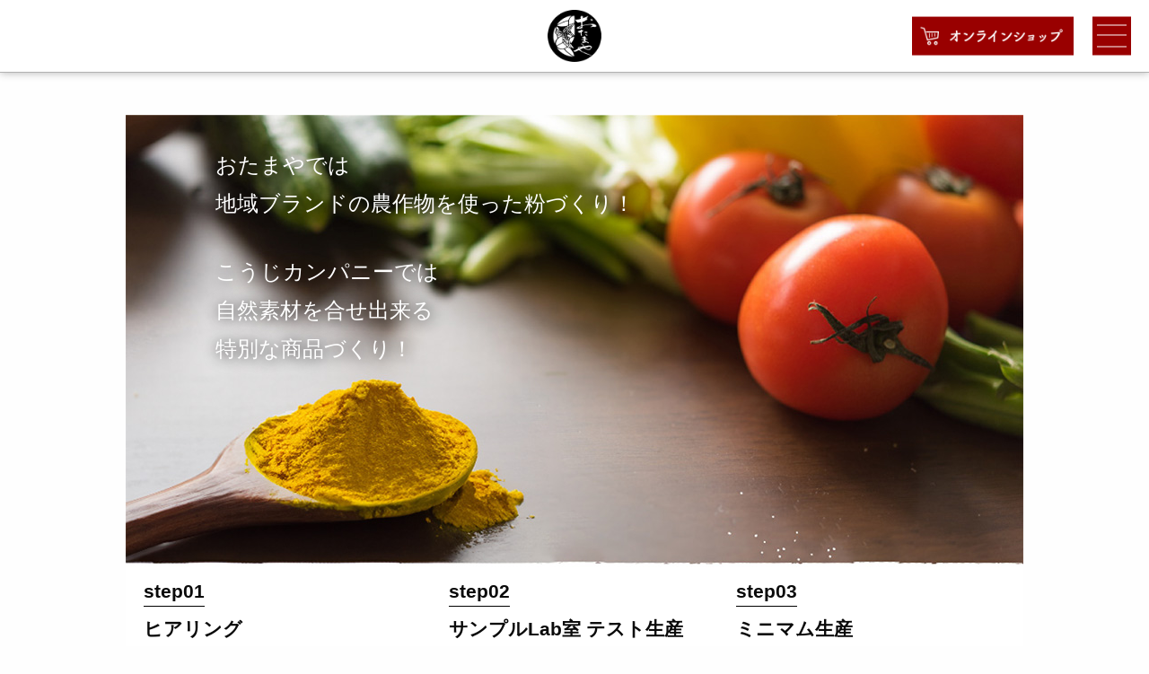

--- FILE ---
content_type: text/html; charset=UTF-8
request_url: https://www.otamaya.com/business/
body_size: 13210
content:
<!doctype html>
<html lang="ja">
	<head>
		<meta charset="UTF-8" />
		<meta name="viewport" content="width=device-width, initial-scale=1.0" />
		<link rel="stylesheet" href="https://cdn.jsdelivr.net/npm/swiper@11/swiper-bundle.min.css"/>
		<link rel="stylesheet" href="https://cdnjs.cloudflare.com/ajax/libs/animate.css/4.1.1/animate.min.css">
		<link rel="icon" type="image/x-icon" href="https://www.otamaya.com/wp/wp-content/themes/otamaya2020/favicon.ico">
		<link rel="apple-touch-icon" href="https://www.otamaya.com/wp/wp-content/themes/otamaya2020/apple-touch-icon.png" sizes="180x180">
		<link rel="icon" type="image/png" href="https://www.otamaya.com/wp/wp-content/themes/otamaya2020/android-chrome-192x192.png" sizes="192x192">
		<link rel="preload" as="video" href="https://www.otamaya.com/wp/wp-content/themes/otamaya2020/pv/pv_2025ss_2.mp4" type="video/mp4">
		<link rel="preconnect" href="https://fonts.googleapis.com">
		<link rel="preconnect" href="https://fonts.gstatic.com" crossorigin>
		<link href="https://fonts.googleapis.com/css2?family=Zen+Maru+Gothic&display=swap" rel="stylesheet">
		<title>受託加工サービスについてのご案内 | おたまや 無添加味噌・甘酒・麹販売</title>

		<!-- All in One SEO 4.6.3 - aioseo.com -->
		<meta name="description" content="粉体・粉末化・乾燥の受託加工を業者向けサービスとして承ります。低温で乾燥により、栄養成分、酵素、旨みを破壊せずに乾燥・微粒粉末への加工が可能です。" />
		<meta name="robots" content="max-image-preview:large" />
		<meta name="google-site-verification" content="VyBHI-3DqKF2G6ret6Lj3jH6aBRa443Oa2WsGjFbkyU" />
		<link rel="canonical" href="https://www.otamaya.com/business/" />
		<meta name="generator" content="All in One SEO (AIOSEO) 4.6.3" />

		<!-- Global site tag (gtag.js) - Google Analytics -->
<script async src="https://www.googletagmanager.com/gtag/js?id=G-BSVSSLVDBV"></script>
<script>
  window.dataLayer = window.dataLayer || [];
  function gtag(){dataLayer.push(arguments);}
  gtag('js', new Date());

  gtag('config', 'UA-52530138-1');
  gtag('config', 'G-BSVSSLVDBV');
</script>
		<meta property="og:locale" content="ja_JP" />
		<meta property="og:site_name" content="おたまや　無添加味噌・甘酒・麹販売 | 無添加の味噌なら“おたまや”0120-23-0055まで。味噌・甘酒・麹・酒粕販売。山形県米沢市" />
		<meta property="og:type" content="article" />
		<meta property="og:title" content="受託加工サービスについてのご案内 | おたまや 無添加味噌・甘酒・麹販売" />
		<meta property="og:description" content="粉体・粉末化・乾燥の受託加工を業者向けサービスとして承ります。低温で乾燥により、栄養成分、酵素、旨みを破壊せずに乾燥・微粒粉末への加工が可能です。" />
		<meta property="og:url" content="https://www.otamaya.com/business/" />
		<meta property="article:published_time" content="2019-05-14T12:45:31+00:00" />
		<meta property="article:modified_time" content="2022-10-14T07:43:41+00:00" />
		<meta name="twitter:card" content="summary" />
		<meta name="twitter:title" content="受託加工サービスについてのご案内 | おたまや 無添加味噌・甘酒・麹販売" />
		<meta name="twitter:description" content="粉体・粉末化・乾燥の受託加工を業者向けサービスとして承ります。低温で乾燥により、栄養成分、酵素、旨みを破壊せずに乾燥・微粒粉末への加工が可能です。" />
		<script type="application/ld+json" class="aioseo-schema">
			{"@context":"https:\/\/schema.org","@graph":[{"@type":"BreadcrumbList","@id":"https:\/\/www.otamaya.com\/business\/#breadcrumblist","itemListElement":[{"@type":"ListItem","@id":"https:\/\/www.otamaya.com\/#listItem","position":1,"name":"\u5bb6","item":"https:\/\/www.otamaya.com\/","nextItem":"https:\/\/www.otamaya.com\/business\/#listItem"},{"@type":"ListItem","@id":"https:\/\/www.otamaya.com\/business\/#listItem","position":2,"name":"\u53d7\u8a17\u52a0\u5de5\u30b5\u30fc\u30d3\u30b9\u306b\u3064\u3044\u3066\u306e\u3054\u6848\u5185","previousItem":"https:\/\/www.otamaya.com\/#listItem"}]},{"@type":"Organization","@id":"https:\/\/www.otamaya.com\/#organization","name":"\u6709\u9650\u4f1a\u793e\u304a\u305f\u307e\u3084","url":"https:\/\/www.otamaya.com\/"},{"@type":"WebPage","@id":"https:\/\/www.otamaya.com\/business\/#webpage","url":"https:\/\/www.otamaya.com\/business\/","name":"\u53d7\u8a17\u52a0\u5de5\u30b5\u30fc\u30d3\u30b9\u306b\u3064\u3044\u3066\u306e\u3054\u6848\u5185 | \u304a\u305f\u307e\u3084 \u7121\u6dfb\u52a0\u5473\u564c\u30fb\u7518\u9152\u30fb\u9eb9\u8ca9\u58f2","description":"\u7c89\u4f53\u30fb\u7c89\u672b\u5316\u30fb\u4e7e\u71e5\u306e\u53d7\u8a17\u52a0\u5de5\u3092\u696d\u8005\u5411\u3051\u30b5\u30fc\u30d3\u30b9\u3068\u3057\u3066\u627f\u308a\u307e\u3059\u3002\u4f4e\u6e29\u3067\u4e7e\u71e5\u306b\u3088\u308a\u3001\u6804\u990a\u6210\u5206\u3001\u9175\u7d20\u3001\u65e8\u307f\u3092\u7834\u58ca\u305b\u305a\u306b\u4e7e\u71e5\u30fb\u5fae\u7c92\u7c89\u672b\u3078\u306e\u52a0\u5de5\u304c\u53ef\u80fd\u3067\u3059\u3002","inLanguage":"ja","isPartOf":{"@id":"https:\/\/www.otamaya.com\/#website"},"breadcrumb":{"@id":"https:\/\/www.otamaya.com\/business\/#breadcrumblist"},"datePublished":"2019-05-14T21:45:31+09:00","dateModified":"2022-10-14T16:43:41+09:00"},{"@type":"WebSite","@id":"https:\/\/www.otamaya.com\/#website","url":"https:\/\/www.otamaya.com\/","name":"\u304a\u305f\u307e\u3084\u3000\u7121\u6dfb\u52a0\u5473\u564c\u30fb\u7518\u9152\u30fb\u9eb9\u8ca9\u58f2","description":"\u7121\u6dfb\u52a0\u306e\u5473\u564c\u306a\u3089\u201c\u304a\u305f\u307e\u3084\u201d0120-23-0055\u307e\u3067\u3002\u5473\u564c\u30fb\u7518\u9152\u30fb\u9eb9\u30fb\u9152\u7c95\u8ca9\u58f2\u3002\u5c71\u5f62\u770c\u7c73\u6ca2\u5e02","inLanguage":"ja","publisher":{"@id":"https:\/\/www.otamaya.com\/#organization"}}]}
		</script>
		<!-- All in One SEO -->

<link rel='dns-prefetch' href='//ajax.googleapis.com' />
<link rel='stylesheet' id='wp-block-library-css' href='https://www.otamaya.com/wp/wp-includes/css/dist/block-library/style.min.css?ver=6.5.7' type='text/css' media='all' />
<style id='wp-block-library-inline-css' type='text/css'>
.has-text-align-justify{text-align:justify;}
</style>
<link rel='stylesheet' id='mediaelement-css' href='https://www.otamaya.com/wp/wp-includes/js/mediaelement/mediaelementplayer-legacy.min.css?ver=4.2.17' type='text/css' media='all' />
<link rel='stylesheet' id='wp-mediaelement-css' href='https://www.otamaya.com/wp/wp-includes/js/mediaelement/wp-mediaelement.min.css?ver=6.5.7' type='text/css' media='all' />
<style id='jetpack-sharing-buttons-style-inline-css' type='text/css'>
.jetpack-sharing-buttons__services-list{display:flex;flex-direction:row;flex-wrap:wrap;gap:0;list-style-type:none;margin:5px;padding:0}.jetpack-sharing-buttons__services-list.has-small-icon-size{font-size:12px}.jetpack-sharing-buttons__services-list.has-normal-icon-size{font-size:16px}.jetpack-sharing-buttons__services-list.has-large-icon-size{font-size:24px}.jetpack-sharing-buttons__services-list.has-huge-icon-size{font-size:36px}@media print{.jetpack-sharing-buttons__services-list{display:none!important}}.editor-styles-wrapper .wp-block-jetpack-sharing-buttons{gap:0;padding-inline-start:0}ul.jetpack-sharing-buttons__services-list.has-background{padding:1.25em 2.375em}
</style>
<style id='xo-event-calendar-event-calendar-style-inline-css' type='text/css'>
.xo-event-calendar{font-family:Helvetica Neue,Helvetica,Hiragino Kaku Gothic ProN,Meiryo,MS PGothic,sans-serif;overflow:auto;position:relative}.xo-event-calendar td,.xo-event-calendar th{padding:0!important}.xo-event-calendar .calendar:nth-child(n+2) .month-next,.xo-event-calendar .calendar:nth-child(n+2) .month-prev{visibility:hidden}.xo-event-calendar table{background-color:transparent;border-collapse:separate;border-spacing:0;color:#333;margin:0;padding:0;table-layout:fixed;width:100%}.xo-event-calendar table caption,.xo-event-calendar table tbody,.xo-event-calendar table td,.xo-event-calendar table tfoot,.xo-event-calendar table th,.xo-event-calendar table thead,.xo-event-calendar table tr{background:transparent;border:0;margin:0;opacity:1;outline:0;padding:0;vertical-align:baseline}.xo-event-calendar table table tr{display:table-row}.xo-event-calendar table table td,.xo-event-calendar table table th{display:table-cell;padding:0}.xo-event-calendar table.xo-month{border:1px solid #ccc;border-right-width:0;margin:0 0 8px;padding:0}.xo-event-calendar table.xo-month td,.xo-event-calendar table.xo-month th{background-color:#fff;border:1px solid #ccc;padding:0}.xo-event-calendar table.xo-month caption{caption-side:top}.xo-event-calendar table.xo-month .month-header{display:flex;flex-flow:wrap;justify-content:center;margin:4px 0}.xo-event-calendar table.xo-month .month-header>span{flex-grow:1;text-align:center}.xo-event-calendar table.xo-month button{background-color:transparent;border:0;box-shadow:none;color:#333;cursor:pointer;margin:0;overflow:hidden;padding:0;text-shadow:none;width:38px}.xo-event-calendar table.xo-month button[disabled]{cursor:default;opacity:.3}.xo-event-calendar table.xo-month button>span{text-align:center;vertical-align:middle}.xo-event-calendar table.xo-month button span.nav-prev{border-bottom:2px solid #333;border-left:2px solid #333;display:inline-block;font-size:0;height:13px;transform:rotate(45deg);width:13px}.xo-event-calendar table.xo-month button span.nav-next{border-right:2px solid #333;border-top:2px solid #333;display:inline-block;font-size:0;height:13px;transform:rotate(45deg);width:13px}.xo-event-calendar table.xo-month button:hover span.nav-next,.xo-event-calendar table.xo-month button:hover span.nav-prev{border-width:3px}.xo-event-calendar table.xo-month>thead th{border-width:0 1px 0 0;color:#333;font-size:.9em;font-weight:700;padding:1px 0;text-align:center}.xo-event-calendar table.xo-month>thead th.sunday{color:#d00}.xo-event-calendar table.xo-month>thead th.saturday{color:#00d}.xo-event-calendar table.xo-month .month-week{border:0;overflow:hidden;padding:0;position:relative;width:100%}.xo-event-calendar table.xo-month .month-week table{border:0;margin:0;padding:0}.xo-event-calendar table.xo-month .month-dayname{border-width:1px 0 0 1px;bottom:0;left:0;position:absolute;right:0;top:0}.xo-event-calendar table.xo-month .month-dayname td{border-width:1px 1px 0 0;padding:0}.xo-event-calendar table.xo-month .month-dayname td div{border-width:1px 1px 0 0;font-size:100%;height:1000px;line-height:1.2em;padding:4px;text-align:right}.xo-event-calendar table.xo-month .month-dayname td div.other-month{opacity:.6}.xo-event-calendar table.xo-month .month-dayname td div.today{color:#00d;font-weight:700}.xo-event-calendar table.xo-month .month-dayname-space{height:1.5em;position:relative;top:0}.xo-event-calendar table.xo-month .month-event{background-color:transparent;position:relative;top:0}.xo-event-calendar table.xo-month .month-event td{background-color:transparent;border-width:0 1px 0 0;padding:0 1px 2px}.xo-event-calendar table.xo-month .month-event-space{background-color:transparent;height:1.5em}.xo-event-calendar table.xo-month .month-event-space td{border-width:0 1px 0 0}.xo-event-calendar table.xo-month .month-event tr,.xo-event-calendar table.xo-month .month-event-space tr{background-color:transparent}.xo-event-calendar table.xo-month .month-event-title{background-color:#ccc;border-radius:3px;color:#666;display:block;font-size:.8em;margin:1px;overflow:hidden;padding:0 4px;text-align:left;white-space:nowrap}.xo-event-calendar p.holiday-title{font-size:90%;margin:0;padding:2px 0;vertical-align:middle}.xo-event-calendar p.holiday-title span{border:1px solid #ccc;margin:0 6px 0 0;padding:0 0 0 18px}.xo-event-calendar .loading-animation{left:50%;margin:-20px 0 0 -20px;position:absolute;top:50%}@media(min-width:600px){.xo-event-calendar .calendars.columns-2{-moz-column-gap:15px;column-gap:15px;display:grid;grid-template-columns:repeat(2,1fr);row-gap:5px}.xo-event-calendar .calendars.columns-2 .month-next,.xo-event-calendar .calendars.columns-2 .month-prev{visibility:hidden}.xo-event-calendar .calendars.columns-2 .calendar:first-child .month-prev,.xo-event-calendar .calendars.columns-2 .calendar:nth-child(2) .month-next{visibility:visible}.xo-event-calendar .calendars.columns-3{-moz-column-gap:15px;column-gap:15px;display:grid;grid-template-columns:repeat(3,1fr);row-gap:5px}.xo-event-calendar .calendars.columns-3 .month-next,.xo-event-calendar .calendars.columns-3 .month-prev{visibility:hidden}.xo-event-calendar .calendars.columns-3 .calendar:first-child .month-prev,.xo-event-calendar .calendars.columns-3 .calendar:nth-child(3) .month-next{visibility:visible}.xo-event-calendar .calendars.columns-4{-moz-column-gap:15px;column-gap:15px;display:grid;grid-template-columns:repeat(4,1fr);row-gap:5px}.xo-event-calendar .calendars.columns-4 .month-next,.xo-event-calendar .calendars.columns-4 .month-prev{visibility:hidden}.xo-event-calendar .calendars.columns-4 .calendar:first-child .month-prev,.xo-event-calendar .calendars.columns-4 .calendar:nth-child(4) .month-next{visibility:visible}}.xo-event-calendar.xo-calendar-loading .xo-months{opacity:.5}.xo-event-calendar.xo-calendar-loading .loading-animation{animation:loadingCircRot .8s linear infinite;border:5px solid rgba(0,0,0,.2);border-radius:50%;border-top-color:#4285f4;height:40px;width:40px}@keyframes loadingCircRot{0%{transform:rotate(0deg)}to{transform:rotate(359deg)}}.xo-event-calendar.is-style-legacy table.xo-month .month-header>span{font-size:120%;line-height:28px}.xo-event-calendar.is-style-regular table.xo-month button:not(:hover):not(:active):not(.has-background){background-color:transparent;color:#333}.xo-event-calendar.is-style-regular table.xo-month button>span{text-align:center;vertical-align:middle}.xo-event-calendar.is-style-regular table.xo-month button>span:not(.dashicons){font-size:2em;overflow:hidden;text-indent:100%;white-space:nowrap}.xo-event-calendar.is-style-regular table.xo-month .month-next,.xo-event-calendar.is-style-regular table.xo-month .month-prev{height:2em;width:2em}.xo-event-calendar.is-style-regular table.xo-month .month-header{align-items:center;display:flex;justify-content:center;padding:.2em 0}.xo-event-calendar.is-style-regular table.xo-month .month-header .calendar-caption{flex-grow:1}.xo-event-calendar.is-style-regular table.xo-month .month-header>span{font-size:1.1em}.xo-event-calendar.is-style-regular table.xo-month>thead th{background:#fafafa;font-size:.8em}.xo-event-calendar.is-style-regular table.xo-month .month-dayname td div{font-size:1em;padding:.2em}.xo-event-calendar.is-style-regular table.xo-month .month-dayname td div.today{color:#339;font-weight:700}.xo-event-calendar.is-style-regular .holiday-titles{display:inline-flex;flex-wrap:wrap;gap:.25em 1em}.xo-event-calendar.is-style-regular p.holiday-title{font-size:.875em;margin:0 0 .5em}.xo-event-calendar.is-style-regular p.holiday-title span{margin:0 .25em 0 0;padding:0 0 0 1.25em}

</style>
<style id='xo-event-calendar-simple-calendar-style-inline-css' type='text/css'>
.xo-simple-calendar{box-sizing:border-box;font-family:Helvetica Neue,Helvetica,Hiragino Kaku Gothic ProN,Meiryo,MS PGothic,sans-serif;margin:0;padding:0;position:relative}.xo-simple-calendar td,.xo-simple-calendar th{padding:0!important}.xo-simple-calendar .calendar:nth-child(n+2) .month-next,.xo-simple-calendar .calendar:nth-child(n+2) .month-prev{visibility:hidden}.xo-simple-calendar .calendar table.month{border:0;border-collapse:separate;border-spacing:1px;box-sizing:border-box;margin:0 0 .5em;min-width:auto;outline:0;padding:0;table-layout:fixed;width:100%}.xo-simple-calendar .calendar table.month caption,.xo-simple-calendar .calendar table.month tbody,.xo-simple-calendar .calendar table.month td,.xo-simple-calendar .calendar table.month tfoot,.xo-simple-calendar .calendar table.month th,.xo-simple-calendar .calendar table.month thead,.xo-simple-calendar .calendar table.month tr{background:transparent;border:0;margin:0;opacity:1;outline:0;padding:0;vertical-align:baseline}.xo-simple-calendar .calendar table.month caption{caption-side:top;font-size:1.1em}.xo-simple-calendar .calendar table.month .month-header{align-items:center;display:flex;justify-content:center;width:100%}.xo-simple-calendar .calendar table.month .month-header .month-title{flex-grow:1;font-size:1em;font-weight:400;letter-spacing:.1em;line-height:1em;padding:0;text-align:center}.xo-simple-calendar .calendar table.month .month-header button{background:none;background-color:transparent;border:0;font-size:1.4em;line-height:1.4em;margin:0;outline-offset:0;padding:0;width:1.4em}.xo-simple-calendar .calendar table.month .month-header button:not(:hover):not(:active):not(.has-background){background-color:transparent}.xo-simple-calendar .calendar table.month .month-header button:hover{opacity:.6}.xo-simple-calendar .calendar table.month .month-header button:disabled{cursor:auto;opacity:.3}.xo-simple-calendar .calendar table.month .month-header .month-next,.xo-simple-calendar .calendar table.month .month-header .month-prev{background-color:transparent;color:#333;cursor:pointer}.xo-simple-calendar .calendar table.month tr{background:transparent;border:0;outline:0}.xo-simple-calendar .calendar table.month td,.xo-simple-calendar .calendar table.month th{background:transparent;border:0;outline:0;text-align:center;vertical-align:middle;word-break:normal}.xo-simple-calendar .calendar table.month th{font-size:.8em;font-weight:700}.xo-simple-calendar .calendar table.month td{font-size:1em;font-weight:400}.xo-simple-calendar .calendar table.month .day.holiday{color:#333}.xo-simple-calendar .calendar table.month .day.other{opacity:.3}.xo-simple-calendar .calendar table.month .day>span{box-sizing:border-box;display:inline-block;padding:.2em;width:100%}.xo-simple-calendar .calendar table.month th>span{color:#333}.xo-simple-calendar .calendar table.month .day.sun>span,.xo-simple-calendar .calendar table.month th.sun>span{color:#ec0220}.xo-simple-calendar .calendar table.month .day.sat>span,.xo-simple-calendar .calendar table.month th.sat>span{color:#0069de}.xo-simple-calendar .calendars-footer{margin:.5em;padding:0}.xo-simple-calendar .calendars-footer ul.holiday-titles{border:0;display:inline-flex;flex-wrap:wrap;gap:.25em 1em;margin:0;outline:0;padding:0}.xo-simple-calendar .calendars-footer ul.holiday-titles li{border:0;list-style:none;margin:0;outline:0;padding:0}.xo-simple-calendar .calendars-footer ul.holiday-titles li:after,.xo-simple-calendar .calendars-footer ul.holiday-titles li:before{content:none}.xo-simple-calendar .calendars-footer ul.holiday-titles .mark{border-radius:50%;display:inline-block;height:1.2em;vertical-align:middle;width:1.2em}.xo-simple-calendar .calendars-footer ul.holiday-titles .title{font-size:.7em;vertical-align:middle}@media(min-width:600px){.xo-simple-calendar .calendars.columns-2{-moz-column-gap:15px;column-gap:15px;display:grid;grid-template-columns:repeat(2,1fr);row-gap:5px}.xo-simple-calendar .calendars.columns-2 .month-next,.xo-simple-calendar .calendars.columns-2 .month-prev{visibility:hidden}.xo-simple-calendar .calendars.columns-2 .calendar:first-child .month-prev,.xo-simple-calendar .calendars.columns-2 .calendar:nth-child(2) .month-next{visibility:visible}.xo-simple-calendar .calendars.columns-3{-moz-column-gap:15px;column-gap:15px;display:grid;grid-template-columns:repeat(3,1fr);row-gap:5px}.xo-simple-calendar .calendars.columns-3 .month-next,.xo-simple-calendar .calendars.columns-3 .month-prev{visibility:hidden}.xo-simple-calendar .calendars.columns-3 .calendar:first-child .month-prev,.xo-simple-calendar .calendars.columns-3 .calendar:nth-child(3) .month-next{visibility:visible}.xo-simple-calendar .calendars.columns-4{-moz-column-gap:15px;column-gap:15px;display:grid;grid-template-columns:repeat(4,1fr);row-gap:5px}.xo-simple-calendar .calendars.columns-4 .month-next,.xo-simple-calendar .calendars.columns-4 .month-prev{visibility:hidden}.xo-simple-calendar .calendars.columns-4 .calendar:first-child .month-prev,.xo-simple-calendar .calendars.columns-4 .calendar:nth-child(4) .month-next{visibility:visible}}.xo-simple-calendar .calendar-loading-animation{left:50%;margin:-20px 0 0 -20px;position:absolute;top:50%}.xo-simple-calendar.xo-calendar-loading .calendars{opacity:.3}.xo-simple-calendar.xo-calendar-loading .calendar-loading-animation{animation:SimpleCalendarLoadingCircRot .8s linear infinite;border:5px solid rgba(0,0,0,.2);border-radius:50%;border-top-color:#4285f4;height:40px;width:40px}@keyframes SimpleCalendarLoadingCircRot{0%{transform:rotate(0deg)}to{transform:rotate(359deg)}}.xo-simple-calendar.is-style-regular table.month{border-collapse:collapse;border-spacing:0}.xo-simple-calendar.is-style-regular table.month tr{border:0}.xo-simple-calendar.is-style-regular table.month .day>span{border-radius:50%;line-height:2em;padding:.1em;width:2.2em}.xo-simple-calendar.is-style-frame table.month{background:transparent;border-collapse:collapse;border-spacing:0}.xo-simple-calendar.is-style-frame table.month thead tr{background:#eee}.xo-simple-calendar.is-style-frame table.month tbody tr{background:#fff}.xo-simple-calendar.is-style-frame table.month td,.xo-simple-calendar.is-style-frame table.month th{border:1px solid #ccc}.xo-simple-calendar.is-style-frame .calendars-footer{margin:8px 0}.xo-simple-calendar.is-style-frame .calendars-footer ul.holiday-titles .mark{border:1px solid #ccc;border-radius:0}

</style>
<style id='classic-theme-styles-inline-css' type='text/css'>
/*! This file is auto-generated */
.wp-block-button__link{color:#fff;background-color:#32373c;border-radius:9999px;box-shadow:none;text-decoration:none;padding:calc(.667em + 2px) calc(1.333em + 2px);font-size:1.125em}.wp-block-file__button{background:#32373c;color:#fff;text-decoration:none}
</style>
<style id='global-styles-inline-css' type='text/css'>
body{--wp--preset--color--black: #000000;--wp--preset--color--cyan-bluish-gray: #abb8c3;--wp--preset--color--white: #ffffff;--wp--preset--color--pale-pink: #f78da7;--wp--preset--color--vivid-red: #cf2e2e;--wp--preset--color--luminous-vivid-orange: #ff6900;--wp--preset--color--luminous-vivid-amber: #fcb900;--wp--preset--color--light-green-cyan: #7bdcb5;--wp--preset--color--vivid-green-cyan: #00d084;--wp--preset--color--pale-cyan-blue: #8ed1fc;--wp--preset--color--vivid-cyan-blue: #0693e3;--wp--preset--color--vivid-purple: #9b51e0;--wp--preset--gradient--vivid-cyan-blue-to-vivid-purple: linear-gradient(135deg,rgba(6,147,227,1) 0%,rgb(155,81,224) 100%);--wp--preset--gradient--light-green-cyan-to-vivid-green-cyan: linear-gradient(135deg,rgb(122,220,180) 0%,rgb(0,208,130) 100%);--wp--preset--gradient--luminous-vivid-amber-to-luminous-vivid-orange: linear-gradient(135deg,rgba(252,185,0,1) 0%,rgba(255,105,0,1) 100%);--wp--preset--gradient--luminous-vivid-orange-to-vivid-red: linear-gradient(135deg,rgba(255,105,0,1) 0%,rgb(207,46,46) 100%);--wp--preset--gradient--very-light-gray-to-cyan-bluish-gray: linear-gradient(135deg,rgb(238,238,238) 0%,rgb(169,184,195) 100%);--wp--preset--gradient--cool-to-warm-spectrum: linear-gradient(135deg,rgb(74,234,220) 0%,rgb(151,120,209) 20%,rgb(207,42,186) 40%,rgb(238,44,130) 60%,rgb(251,105,98) 80%,rgb(254,248,76) 100%);--wp--preset--gradient--blush-light-purple: linear-gradient(135deg,rgb(255,206,236) 0%,rgb(152,150,240) 100%);--wp--preset--gradient--blush-bordeaux: linear-gradient(135deg,rgb(254,205,165) 0%,rgb(254,45,45) 50%,rgb(107,0,62) 100%);--wp--preset--gradient--luminous-dusk: linear-gradient(135deg,rgb(255,203,112) 0%,rgb(199,81,192) 50%,rgb(65,88,208) 100%);--wp--preset--gradient--pale-ocean: linear-gradient(135deg,rgb(255,245,203) 0%,rgb(182,227,212) 50%,rgb(51,167,181) 100%);--wp--preset--gradient--electric-grass: linear-gradient(135deg,rgb(202,248,128) 0%,rgb(113,206,126) 100%);--wp--preset--gradient--midnight: linear-gradient(135deg,rgb(2,3,129) 0%,rgb(40,116,252) 100%);--wp--preset--font-size--small: 13px;--wp--preset--font-size--medium: 20px;--wp--preset--font-size--large: 36px;--wp--preset--font-size--x-large: 42px;--wp--preset--spacing--20: 0.44rem;--wp--preset--spacing--30: 0.67rem;--wp--preset--spacing--40: 1rem;--wp--preset--spacing--50: 1.5rem;--wp--preset--spacing--60: 2.25rem;--wp--preset--spacing--70: 3.38rem;--wp--preset--spacing--80: 5.06rem;--wp--preset--shadow--natural: 6px 6px 9px rgba(0, 0, 0, 0.2);--wp--preset--shadow--deep: 12px 12px 50px rgba(0, 0, 0, 0.4);--wp--preset--shadow--sharp: 6px 6px 0px rgba(0, 0, 0, 0.2);--wp--preset--shadow--outlined: 6px 6px 0px -3px rgba(255, 255, 255, 1), 6px 6px rgba(0, 0, 0, 1);--wp--preset--shadow--crisp: 6px 6px 0px rgba(0, 0, 0, 1);}:where(.is-layout-flex){gap: 0.5em;}:where(.is-layout-grid){gap: 0.5em;}body .is-layout-flex{display: flex;}body .is-layout-flex{flex-wrap: wrap;align-items: center;}body .is-layout-flex > *{margin: 0;}body .is-layout-grid{display: grid;}body .is-layout-grid > *{margin: 0;}:where(.wp-block-columns.is-layout-flex){gap: 2em;}:where(.wp-block-columns.is-layout-grid){gap: 2em;}:where(.wp-block-post-template.is-layout-flex){gap: 1.25em;}:where(.wp-block-post-template.is-layout-grid){gap: 1.25em;}.has-black-color{color: var(--wp--preset--color--black) !important;}.has-cyan-bluish-gray-color{color: var(--wp--preset--color--cyan-bluish-gray) !important;}.has-white-color{color: var(--wp--preset--color--white) !important;}.has-pale-pink-color{color: var(--wp--preset--color--pale-pink) !important;}.has-vivid-red-color{color: var(--wp--preset--color--vivid-red) !important;}.has-luminous-vivid-orange-color{color: var(--wp--preset--color--luminous-vivid-orange) !important;}.has-luminous-vivid-amber-color{color: var(--wp--preset--color--luminous-vivid-amber) !important;}.has-light-green-cyan-color{color: var(--wp--preset--color--light-green-cyan) !important;}.has-vivid-green-cyan-color{color: var(--wp--preset--color--vivid-green-cyan) !important;}.has-pale-cyan-blue-color{color: var(--wp--preset--color--pale-cyan-blue) !important;}.has-vivid-cyan-blue-color{color: var(--wp--preset--color--vivid-cyan-blue) !important;}.has-vivid-purple-color{color: var(--wp--preset--color--vivid-purple) !important;}.has-black-background-color{background-color: var(--wp--preset--color--black) !important;}.has-cyan-bluish-gray-background-color{background-color: var(--wp--preset--color--cyan-bluish-gray) !important;}.has-white-background-color{background-color: var(--wp--preset--color--white) !important;}.has-pale-pink-background-color{background-color: var(--wp--preset--color--pale-pink) !important;}.has-vivid-red-background-color{background-color: var(--wp--preset--color--vivid-red) !important;}.has-luminous-vivid-orange-background-color{background-color: var(--wp--preset--color--luminous-vivid-orange) !important;}.has-luminous-vivid-amber-background-color{background-color: var(--wp--preset--color--luminous-vivid-amber) !important;}.has-light-green-cyan-background-color{background-color: var(--wp--preset--color--light-green-cyan) !important;}.has-vivid-green-cyan-background-color{background-color: var(--wp--preset--color--vivid-green-cyan) !important;}.has-pale-cyan-blue-background-color{background-color: var(--wp--preset--color--pale-cyan-blue) !important;}.has-vivid-cyan-blue-background-color{background-color: var(--wp--preset--color--vivid-cyan-blue) !important;}.has-vivid-purple-background-color{background-color: var(--wp--preset--color--vivid-purple) !important;}.has-black-border-color{border-color: var(--wp--preset--color--black) !important;}.has-cyan-bluish-gray-border-color{border-color: var(--wp--preset--color--cyan-bluish-gray) !important;}.has-white-border-color{border-color: var(--wp--preset--color--white) !important;}.has-pale-pink-border-color{border-color: var(--wp--preset--color--pale-pink) !important;}.has-vivid-red-border-color{border-color: var(--wp--preset--color--vivid-red) !important;}.has-luminous-vivid-orange-border-color{border-color: var(--wp--preset--color--luminous-vivid-orange) !important;}.has-luminous-vivid-amber-border-color{border-color: var(--wp--preset--color--luminous-vivid-amber) !important;}.has-light-green-cyan-border-color{border-color: var(--wp--preset--color--light-green-cyan) !important;}.has-vivid-green-cyan-border-color{border-color: var(--wp--preset--color--vivid-green-cyan) !important;}.has-pale-cyan-blue-border-color{border-color: var(--wp--preset--color--pale-cyan-blue) !important;}.has-vivid-cyan-blue-border-color{border-color: var(--wp--preset--color--vivid-cyan-blue) !important;}.has-vivid-purple-border-color{border-color: var(--wp--preset--color--vivid-purple) !important;}.has-vivid-cyan-blue-to-vivid-purple-gradient-background{background: var(--wp--preset--gradient--vivid-cyan-blue-to-vivid-purple) !important;}.has-light-green-cyan-to-vivid-green-cyan-gradient-background{background: var(--wp--preset--gradient--light-green-cyan-to-vivid-green-cyan) !important;}.has-luminous-vivid-amber-to-luminous-vivid-orange-gradient-background{background: var(--wp--preset--gradient--luminous-vivid-amber-to-luminous-vivid-orange) !important;}.has-luminous-vivid-orange-to-vivid-red-gradient-background{background: var(--wp--preset--gradient--luminous-vivid-orange-to-vivid-red) !important;}.has-very-light-gray-to-cyan-bluish-gray-gradient-background{background: var(--wp--preset--gradient--very-light-gray-to-cyan-bluish-gray) !important;}.has-cool-to-warm-spectrum-gradient-background{background: var(--wp--preset--gradient--cool-to-warm-spectrum) !important;}.has-blush-light-purple-gradient-background{background: var(--wp--preset--gradient--blush-light-purple) !important;}.has-blush-bordeaux-gradient-background{background: var(--wp--preset--gradient--blush-bordeaux) !important;}.has-luminous-dusk-gradient-background{background: var(--wp--preset--gradient--luminous-dusk) !important;}.has-pale-ocean-gradient-background{background: var(--wp--preset--gradient--pale-ocean) !important;}.has-electric-grass-gradient-background{background: var(--wp--preset--gradient--electric-grass) !important;}.has-midnight-gradient-background{background: var(--wp--preset--gradient--midnight) !important;}.has-small-font-size{font-size: var(--wp--preset--font-size--small) !important;}.has-medium-font-size{font-size: var(--wp--preset--font-size--medium) !important;}.has-large-font-size{font-size: var(--wp--preset--font-size--large) !important;}.has-x-large-font-size{font-size: var(--wp--preset--font-size--x-large) !important;}
.wp-block-navigation a:where(:not(.wp-element-button)){color: inherit;}
:where(.wp-block-post-template.is-layout-flex){gap: 1.25em;}:where(.wp-block-post-template.is-layout-grid){gap: 1.25em;}
:where(.wp-block-columns.is-layout-flex){gap: 2em;}:where(.wp-block-columns.is-layout-grid){gap: 2em;}
.wp-block-pullquote{font-size: 1.5em;line-height: 1.6;}
</style>
<link rel='stylesheet' id='contact-form-7-css' href='https://www.otamaya.com/wp/wp-content/plugins/contact-form-7/includes/css/styles.css?ver=5.9.5' type='text/css' media='all' />
<link rel='stylesheet' id='xo-event-calendar-css' href='https://www.otamaya.com/wp/wp-content/plugins/xo-event-calendar/css/xo-event-calendar.css?ver=3.2.10' type='text/css' media='all' />
<link rel='stylesheet' id='corp-css-css' href='https://www.otamaya.com/wp/wp-content/themes/otamaya2020/dist/assets/css/app-corp.css?ver=1759991273' type='text/css' media='all' />
<script type="text/javascript" src="https://ajax.googleapis.com/ajax/libs/jquery/3.2.1/jquery.min.js?ver=3.2.1" id="jquery-js"></script>
<link rel="https://api.w.org/" href="https://www.otamaya.com/wp-json/" /><link rel="alternate" type="application/json" href="https://www.otamaya.com/wp-json/wp/v2/pages/15251" /><link rel="alternate" type="application/json+oembed" href="https://www.otamaya.com/wp-json/oembed/1.0/embed?url=https%3A%2F%2Fwww.otamaya.com%2Fbusiness%2F" />
<link rel="alternate" type="text/xml+oembed" href="https://www.otamaya.com/wp-json/oembed/1.0/embed?url=https%3A%2F%2Fwww.otamaya.com%2Fbusiness%2F&#038;format=xml" />
	</head>
	<body class="page-template-default page page-id-15251 page-parent otamaya-corp offcanvas">

	<header class="site-header" role="banner">
		<nav class="site-navigation top-bar" role="navigation" id="off-canvas-menu">
			<h1 class="logo">
				<a href="https://www.otamaya.com/" rel="home">
					<img src="https://www.otamaya.com/wp/wp-content/themes/otamaya2020/dist/assets/images/corp/2025/logo.png" alt="おたまや　無添加味噌・甘酒・麹販売">
				</a>
			</h1>
			<div class="shop-button">
				<a href="https://www.otamaya.com/shop/">
					<img src="https://www.otamaya.com/wp/wp-content/themes/otamaya2020/dist/assets/images/corp/2025/icon-onlineshop@2x.png" alt="おたまやオンラインショップ">
				</a>
			</div>
			<div id="nav-toggle">
				<div>
					<span></span>
					<span></span>
					<span></span>
				</div>
			</div>
			<div id="gloval-nav">
				<div class="gloval-nav-inner">
					<h1 class="g-logo">
						<a href="https://www.otamaya.com/">
							<img src="https://www.otamaya.com/wp/wp-content/themes/otamaya2020/dist/assets/images/corp/2025/logo-w.png" alt="おたまや　無添加味噌・甘酒・麹販売">
						</a>
					</h1>
					<nav>
						<ul class="text">
							<li><a href="https://www.otamaya.com/"><span>トップページ</span></a></li>
							<li><a href="https://www.otamaya.com/wholesale/"><span>卸について</span></a></li>
							<li><a href="https://www.otamaya.com/business/"><span>受託加工について</span></a></li>
							<li><a href="https://www.otamaya.com/company/"><span>会社概要</span></a></li>
						</ul>
						<ul class="text">
							<li><a href="https://www.otamaya.com/company/otamaya/"><span>おたまや</span></a></li>
							<li><a href="https://www.otamaya.com/company/koji-company/"><span>こうじカンパニー</span></a></li>
							<li><a href="https://www.otamaya.com/company/kakurega/"><span>廟の隠れ家</span></a></li>
						</ul>
						<ul class="banner">
							<li>
								<a href="https://www.otamaya.com/shop/" target="_blank"><img src="https://www.otamaya.com/wp/wp-content/themes/otamaya2020/dist/assets/images/corp/2025/gnav-onlineshop.png" alt="おたまやオンラインショップ"></a>
							</li>
							<li>
								<a href="https://www.otamaya.com/inquiry/"><img src="https://www.otamaya.com/wp/wp-content/themes/otamaya2020/dist/assets/images/corp/2025/gnav-inquiry.png" alt="お問い合わせ"></a>
							</li>
						</ul>
					</nav>
				</div>
			</div><!-- /#gloval-nav -->
		</nav>
	</header>

	
<div class="main-container">
	<div class="main-grid">
		<main class="main-content-full-width">

			<div class="page-business">

				<div class="oem-about">
					<p class="catch1">
						おたまやでは<br>
						地域ブランドの農作物を使った粉づくり！
					</p>

					<p class="catch2">
						こうじカンパニーでは<br>
						自然素材を合せ出来る<br>
						特別な商品づくり！
					</p>

					<section class="step1">
						<h4>
							<span>step01</span><br>ヒアリング
						</h4>
						<p>
							つくりたい商品のスペック・ご要望について詳しく教えてください。<br>
							供給可能な素材の内容や、パッケージ、ご要望などございましたら、数量とコストの条件のご要望とあわせてご相談ください。<br>
							加える素材によって販売設定価格を抑えることが可能です。
						</p>
					</section>

					<section class="step2">
						<h4>
							<span>step02</span><br>サンプルLab室 テスト生産
						</h4>
						<p>
							提供素材（農作物など）＋弊社自然素材（支給原料も可）を処方を組みサンプル提出（実費）<br>
							混合＋処方＋充填で配合違いを2種程度提出させて頂き、品質などの打合せなども行います。
						</p>
					</section>

					<section class="step3">
						<h4>
							<span>step03</span><br>ミニマム生産
						</h4>
						<p>
							1）粉末製品　ミニマム35kg<br>
							2）タブレット　ミニマム50kg<br>
							3）液体充填　15gS袋　10,000 包から<br>
							打錠（タブレット）やカプセル充填加工は協力工場での加工となり粉末製品、スティック＋液体充填などは弊社での加工になります。
						</p>
					</section>
				</div>


				<div class="oem-flow1">
					<p class="flow1">
						全国の特産農作物を弊社にお送り頂き、乾燥粉末品を作ります。
					</p>
					<p class="flow2">
						弊社工場で粉末まで行います。<br>もちろん粉末のみでの納品も可能です。
					</p>
					<p class="flow3">
						農産品や果実など粉末のみ製品を各種チャック付き袋などに袋詰めを行います。
					</p>
					<p class="flow4">
						酒粕やこうじを粉末にします。<br>
						食物繊維や乳酸菌また、オリゴ糖などの添加も可能です。<br>
						<br>
						弊社では粉末油脂や麦芽糖、乳糖などの自然なもので打錠にします。<br>
						成分濃度を高めるなどの科学的な添加物は使用しません。
					</p>
					<p class="flow5">
						粉末商品と混合粉末商品では、２ヶ所以上製造箇所がございますので、販売者（貴店）のみでの一括表示（裏シール）を貼付しての販売も可能となります。
					</p>
				</div>


				<div class="oem-otamaya">
					<h2 class="title">
						<img src="https://www.otamaya.com/wp/wp-content/themes/otamaya2020/dist/assets/images/page/oem/otamaya-title.png" alt="おたまやの受託加工サービス">
					</h2>
					<p class="text1">
						弊社では全国の農作物を何でもさらさらパウダーに致します。
						また、長年の経験と独自の技術により栄養価の高い醸造品や発酵食品を粉末にして機能性食品の素材を作ります。
					</p>
				</div>

				<!--
				<p class="link-banner">
					<a href="https://www.otamaya.com/wp/wp-content/uploads/2022/10/oem-price_20221014.pdf" target="_blank" rel="noopener">
						<img src="https://www.otamaya.com/wp/wp-content/uploads/2019/08/oem05.jpg" alt="受託加工・OEM価格表はこちらから" />
					</a>
				</p>
				-->

				<div class="oem-ok-processing oem-ok-processing1">
					<h2 class="title">
						<img src="https://www.otamaya.com/wp/wp-content/themes/otamaya2020/dist/assets/images/page/oem/ok-title.png" alt="おたまやとこうじカンパニーでこちらの加工提案が可能です。">
					</h2>

					<section class="processing1">
						<h3>
							01. 葉物・穀物等 乾燥粉末加工
						</h3>
						<p>
							こまつな、ほうれん草、あしたば、しそ、くわ葉、パパイヤ、みかん皮、トマト、ヤーコン、ニンジン、紅いも、長いも、各種野菜、果物、穀物類などお客様の大切な原料を丁寧に乾燥粉末まで行い、ご希望で50g～個包装なども可能です。
						</p>
					</section>

					<section class="processing2">
						<h3>
							02. 乾燥のみ・粉末のみ加工
						</h3>
						<p>
							野菜・穀物の生製品を乾燥のみ行う場合やお手持ちの乾燥野菜や穀物を粉末のみ行う場合など。<br>
							<span>※サンプル加工は生原料2kgまで</span><br>
							<span>※乾燥原料は500gまでお送りください。</span>
						</p>
					</section>
				</div>


				<div class="oem-ok-processing oem-ok-processing2">
					<section class="processing3">
						<h3>
							03. 酒粕・味噌・醤油乾燥粉末加工
						</h3>
						<p>
							全国の酒粕・味噌・醤油もろみなどを希望の製品物性に合わせて乾燥粉末まで致します。原料の提供や販売用など各種パッケージにて小分け包装も可能です。<br>
							<span>※サンプル加工は生製品2kgまでお送りください。</span>
						</p>
						<div class="link-button">
							<a href="https://www.otamaya.com/shop/products/powder/powder-sakekasu/">>> こちらから購入・閲覧いただけます <<</a>
						</div>
					</section>

					<section class="processing4">
						<h3>
							04. 生原料ペースト加工
						</h3>
						<p>
							果実ペースト冷凍野菜、酒粕、穀物、他。袋充填、パウチ充填など。<br>
							各種原料をミクロレベルまでペースト加工に致します。<br>
							<span>※サンプル加工は生製品2kgまでお送りください。</span>
						</p>
						<div class="link-button">
							<a href="https://www.otamaya.com/shop/products/sakekasu/sakekasu-paste/">>> こちらから購入・閲覧いただけます <<</a>
						</div>
					</section>
				</div>


				<div class="oem-ok-processing oem-ok-processing3">
					<section class="processing3_1">
						<h3>
							05. 果実・果汁乾燥粉末加工
						</h3>
						<p>
							生果実では長期保存が難しい、果物を長期保存が可能なパウダーまで加工します。<br>
							お菓子や加工品に練り込んで付加価値の高い製品づくりに･･･<br>
							<span>※サンプル加工は生製品2kgまでお送りください。</span>
						</p>
						<div class="link-button">
							<a href="https://www.otamaya.com/shop/products/koji-company/kc-fruits-powder/">>> こちらから購入・閲覧いただけます <<</a>
						</div>
					</section>

					<section class="processing3_2">
						<h3>
							06. 半製品粉末 処方混合加工
						</h3>
						<p>
							麹、酒粕、澱粉、デキストリンなど香が少ない粉末原料と混合し納品させて頂きます。<br>
							弊社の手持ち粉末原料とお客様の粉末製品を混合し小分け充填も可能です。<br>
							<span>※香りの強い原料製品はお受け出来ません。</span><br>
							<span>※サンプル加工は原料配合割合で異なります（要打合せ）</span>
						</p>
					</section>
				</div>


				<div class="oem-ok-processing oem-ok-processing4">
					<section class="processing4_1">
						<h3>
							07. 生甘酒糖化発酵加工
						</h3>
						<p>
							米こうじ（黄麹、黒麹、白麹）などで糖化発酵させて生産します。希望でスムーズタイプなどに加工しパウチに充填も可能。<br>
							<span>※サンプル加工は原料配合割合で異なります（要打合せ）</span>
						</p>
						<div class="link-button">
							<a href="https://www.otamaya.com/shop/products/amazake/amasmo/">>> こちらから購入・閲覧いただけます <<</a>
						</div>
					</section>

					<section class="processing4_2">
						<h3>
							08. 生甘酒混合ブレンド加工
						</h3>
						<p>
							弊社ベースの生甘酒に地域の特産などの野菜や穀物をご支給頂き、特別な甘酒を超ミニマム生産から行えます。<br>
							<span>※サンプル加工は弊社生甘酒2kgに副材料のみ5～30％ご支給頂きます。</span>
						</p>
						<div class="link-button">
							<a href="https://www.otamaya.com/shop/products/amazake/amasmo/">>> こちらから購入・閲覧いただけます <<</a>
						</div>
					</section>
				</div>

				<div class="oem-ok-processing oem-ok-processing5">
					<section class="processing5_1">
						<h3>
							09. 生塩麹（発酵調味料）加工
						</h3>
						<p>
							米・玄米・大麦などを黄麹、黒麹、白麹などの種麹を用い製麹し、特別な発酵調味料を製造します。<br>
							<span>※サンプル加工は原料配合割合で異なります（要打合せ）</span>
						</p>
						<div class="link-button">
							<a href="https://www.otamaya.com/shop/products/kouji/shiokouji/">>> こちらから購入・閲覧いただけます <<</a>
						</div>
					</section>

					<section class="processing5_2">
						<h3>
							10. こうじ製麹+乾燥粉末加工<br>&nbsp;&nbsp;&nbsp;（うるち米・大豆等）
						</h3>
						<p>
							穀物（うるち種）・大豆類全般まで商品のご希望の内容により麹菌も選定製麹し、乾燥粉末まで行います。お客様の仕様スペック、希望内容に調合加工させて頂きます。個包装なども可能です。<br>
							<span>※サンプル加工は雑穀5kgまでお送りください。</span>
						</p>
						<div class="link-button">
							<a href="https://www.otamaya.com/shop/products/powder/powder-kouji/">>> こちらから購入・閲覧いただけます <<</a>
						</div>
					</section>
				</div>


				<div class="oem-ok-processing oem-ok-processing6">
					<section class="processing6_1">
						<h3>
							11. 粉末酵素食品等 スティック充填加工
						</h3>
						<p>
							各種スティック袋や3方シール袋に2g～15gまで01で加工した製品のみでの充填や、弊社の天然素材を加えて処方したオリジナル商品などを素材混合による品質的な知見を踏まえ、処方充填することが可能です。<br>
							<span>※2g～15gまで充填可能で原料物性や充填量により価格は変わります。</span>
						</p>
						<div class="link-button">
							<a href="https://www.otamaya.com/shop/products/amazake/kometein-dry/">>> こちらから購入・閲覧いただけます <<</a>
						</div>
					</section>

					<section class="processing6_2">
						<h3>
							12. 液体・粘体スティック充填加工
						</h3>
						<p>
							3g～300g程度のスティック袋、透明タイプの3方シール袋に甘酒・果実ペースト・ゼリー・たれ・ソースなど高速充填が可能です。様々な容量に小ロットからの対応で提案させて頂きます。<br>
							<span>※サンプル加工は本生産と殺菌設備が異なる為に若干のテクスチャの違いがございます。</span>
						</p>
						<div class="link-button">
							<a href="https://www.otamaya.com/shop/products/amazake/kometein-gelle/">>> こちらから購入・閲覧いただけます <<</a>
						</div>
					</section>
				</div>

				<p class="link-banner" style="max-width: 900px; margin: 40px auto;">
					<a href="https://www.otamaya.com/business/amazake-komekoji-oem/" target="_blank"">
						<img src="https://www.otamaya.com/wp/wp-content/themes/otamaya2020/dist/assets/images/page/oem/amazake-komekoji-oem.jpg" alt="甘酒・米麹 業務用バルクOEM" />
					</a>
				</p>

				<p class="link-banner" style="max-width: 900px; margin: 40px auto;">
					<a href="https://www.otamaya.com/business/sakekasu-upcicle/" target="_blank"">
					<img src="https://www.otamaya.com/wp/wp-content/themes/otamaya2020/dist/assets/images/page/oem/sakekasu-upcycle.jpg" alt="酒粕アップサイクルプロジェクト" />
					</a>
				</p>

				<p class="link-banner" style="max-width: 900px; margin: 40px auto;">
					<img src="https://www.otamaya.com/wp/wp-content/themes/otamaya2020/dist/assets/images/page/oem/sakekasu-hikitori.jpg" alt="酒粕引き取りサービス" /><br>
					<img src="https://www.otamaya.com/wp/wp-content/themes/otamaya2020/dist/assets/images/page/oem/sakekasu-hikitori_2b.jpg" alt="酒粕引き取りサービス" />
				</p>

				<p class="mail-form">
					<a href="https://www.otamaya.com/inquiry/" target="_blank" rel="noopener">
						<img src="https://www.otamaya.com/wp/wp-content/themes/otamaya2020/dist/assets/images/page/oem/sakekasu-mail-form.jpg" alt="酒粕引き取りメールフォームはこちらから" />
					</a>
				</p>

				<div class="oem-koji-company">
					<section class="box01">
						<h2 class="title">
							<img src="https://www.otamaya.com/wp/wp-content/themes/otamaya2020/dist/assets/images/page/oem/koji-company-title.png" alt="こうじカンパニー">
						</h2>
						<p class="text1">
							㈱こうじカンパニーではおたまやで粉末まで行った製品をもとに、<br>
							副材料などの混合物などは食品素材で自然や天然にこだわった<br>
							体に優しい原料をテーマとしてご提案させて頂き<br>
							<span>商品パッケージ</span>や<span>デザインまで</span>サポートさせて頂きます。
						</p>
					</section>

					<section class="box02">
						<h2 class="title">
							<img src="https://www.otamaya.com/wp/wp-content/themes/otamaya2020/dist/assets/images/page/oem/develop-title.png" alt="開発、調合、ブレンド">
						</h2>
						<p class="text1">
							お預かりした生原料（野菜・果物・穀物・酒粕・味噌・醤油など）を乾燥粉末まで行い、<br>
							弊社の食品素材パウダーと調合しオリジナルの製品パウダーの制作提案も可能です。<br>
							弊社手持ち原料の提案も可能です。
						</p>
					</section>
				</div>


				<div class="oem-develop">
					<p class="text1">
						お客様専用の配合や処方で、商品展開・パッケージデザインも含め<br>
						オリジナル商品を提案します。
					</p>
				</div>


				<div class="oem-odm">
					<h2 class="title">
						<img src="https://www.otamaya.com/wp/wp-content/themes/otamaya2020/dist/assets/images/page/oem/odm-oem-title.png" alt="ODM・OEM製品開発例 粉末素材使用">
					</h2>
				</div>


				<div class="oem-odm2">
					<h2 class="title">
						<img src="https://www.otamaya.com/wp/wp-content/themes/otamaya2020/dist/assets/images/page/oem/odm-oem-title2.png" alt="本格生産 糖化発酵させて出来ます 生素材使用">
					</h2>
				</div>


				<p class="mail-form">
					<a href="https://www.otamaya.com/business/mail-form/" target="_blank" rel="noopener">
						<img src="https://www.otamaya.com/wp/wp-content/themes/otamaya2020/dist/assets/images/page/oem/mail-form.jpg" alt="サンプルLab 加工 / 本生産加工 メールフォームはこちらから" />
					</a>
				</p>

			</div>

		</main>
	</div>
</div>

	<div class="backtotop">
		<a href="#" class="js-backToTop back-to-top" aria-label="Back to top">
			<img src="https://www.otamaya.com/wp/wp-content/themes/otamaya2020/dist/assets/images/corp/2025/backtotop@2x.png" alt="TOPへ戻る" class="backtotop-img">
		</a>
	</div>

	<footer class="site-footer">
		<div class="koji-samurai-wrap">
			<div class="koji-samurai">
				<img src="https://www.otamaya.com/wp/wp-content/themes/otamaya2020/dist/assets/images/corp/2025/footer/koji-samurai.png" alt="こうじ侍">
			</div>
			<div class="play">
				<img id="mitarashi" class="korokoro" src="https://www.otamaya.com/wp/wp-content/themes/otamaya2020/dist/assets/images/corp/2025/footer/otamaya-w.png" alt="おたまや">
			</div>
		</div>

		<div class="footer-inner">
			<div class="footer-grid">
				<div class="footer-block logo-block">
					<a href="https://www.otamaya.com/">
						<img src="https://www.otamaya.com/wp/wp-content/themes/otamaya2020/dist/assets/images/corp/2025/footer/o_k_logo02.svg" alt="Otamaya & Koji company">
					</a>
				</div>

				<div class="footer-block link-block">
					<ul>
						<li><a href="https://www.otamaya.com/">トップページ</a></li>
						<li><a href="https://www.otamaya.com/wholesale/">卸について</a></li>
						<li><a href="https://www.otamaya.com/business/">受託加工について</a></li>
						<li><a href="https://www.otamaya.com/shop/">オンラインショップ</a></li>
						<li><a href="https://www.otamaya.com/inquiry/">お問い合わせ</a></li>
						<li><a href="https://www.otamaya.com/company/">会社概要</a></li>
					</ul>
				</div>

				<div class="footer-block info-block">
					<div class="jigyo">
						<p>事業内容</p>
						<ul>
							<li>－ <a href="https://www.otamaya.com/company/otamaya/">おたまや</a></li>
							<li>－ <a href="https://www.otamaya.com/company/koji-company/">こうじカンパニー</a></li>
							<li>－ <a href="https://www.otamaya.com/company/kakurega/">廊の隠れ家</a></li>
						</ul>
					</div>

					<div class="footer-sns">
						<p>おたまや公式SNS</p>
						<div class="sns-icons">
							<a href="https://www.instagram.com/otamaya1832/" target="_blank"><img src="https://www.otamaya.com/wp/wp-content/themes/otamaya2020/dist/assets/images/corp/2025/footer/icon-instagram.png" alt="Instagram"></a>
							<a href="https://page.line.me/078mmsns?openQrModal=true" target="_blank"><img src="https://www.otamaya.com/wp/wp-content/themes/otamaya2020/dist/assets/images/corp/2025/footer/icon-line.png" alt="LINE"></a>
						</div>
					</div>
				</div>

				<div class="footer-block banner-block">
					<a href="https://www.otamaya.com/shop/"><img src="https://www.otamaya.com/wp/wp-content/themes/otamaya2020/dist/assets/images/corp/2025/footer/onlineshop.jpg" alt="公式オンラインショップ" loading="lazy"></a>
					<a href="https://www.otamaya.com/shop/sale/"><img src="https://www.otamaya.com/wp/wp-content/themes/otamaya2020/dist/assets/images/corp/2025/footer/guerrilla.jpg" alt="訳ありゲリラセール開催中" loading="lazy"></a>
					<a href="https://kojicompany.co.jp/manga/" target="_blank"><img src="https://www.otamaya.com/wp/wp-content/themes/otamaya2020/dist/assets/images/corp/2025/footer/manga.jpg" alt="コウジザムライストーリー" loading="lazy"></a>
				</div>
			</div>

			<p class="copyright"><a href="https://www.otamaya.com/">Copyright 2002-2026 有限会社おたまや All Rights Reserved.</a></p>

		</div>
	</footer>

	<script src="https://www.otamaya.com/wp/wp-content/themes/otamaya2020/js/wow.min.js"></script>
	<script src="https://www.otamaya.com/wp/wp-content/themes/otamaya2020/js/jquery.inview.min.js"></script>
	<script src="https://cdn.jsdelivr.net/npm/swiper@11/swiper-bundle.min.js"></script>
	<script type="text/javascript" src="https://www.otamaya.com/wp/wp-content/plugins/contact-form-7/includes/swv/js/index.js?ver=5.9.5" id="swv-js"></script>
<script type="text/javascript" id="contact-form-7-js-extra">
/* <![CDATA[ */
var wpcf7 = {"api":{"root":"https:\/\/www.otamaya.com\/wp-json\/","namespace":"contact-form-7\/v1"}};
/* ]]> */
</script>
<script type="text/javascript" src="https://www.otamaya.com/wp/wp-content/plugins/contact-form-7/includes/js/index.js?ver=5.9.5" id="contact-form-7-js"></script>
<script type="text/javascript" id="xo-event-calendar-ajax-js-extra">
/* <![CDATA[ */
var xo_event_calendar_object = {"ajax_url":"https:\/\/www.otamaya.com\/wp\/wp-admin\/admin-ajax.php","action":"xo_event_calendar_month"};
var xo_simple_calendar_object = {"ajax_url":"https:\/\/www.otamaya.com\/wp\/wp-admin\/admin-ajax.php","action":"xo_simple_calendar_month"};
/* ]]> */
</script>
<script type="text/javascript" src="https://www.otamaya.com/wp/wp-content/plugins/xo-event-calendar/js/ajax.js?ver=3.2.10" id="xo-event-calendar-ajax-js"></script>
<script type="text/javascript" src="https://www.otamaya.com/wp/wp-content/themes/otamaya2020/dist/assets/js/app-corp.js?ver=1749701883" id="foundation-corp-js"></script>
<script type="text/javascript" src="https://www.otamaya.com/wp/wp-includes/js/comment-reply.min.js?ver=6.5.7" id="comment-reply-js" async="async" data-wp-strategy="async"></script>
	</body>
</html>


--- FILE ---
content_type: text/css
request_url: https://www.otamaya.com/wp/wp-content/themes/otamaya2020/dist/assets/css/app-corp.css?ver=1759991273
body_size: 25789
content:
@charset "UTF-8";/*! normalize.css v8.0.0 | MIT License | github.com/necolas/normalize.css */@import url(https://fonts.googleapis.com/css2?family=Josefin+Sans:wght@300;400&display=swap);html{line-height:1.15;-webkit-text-size-adjust:100%}body{margin:0}h1{font-size:2em;margin:.67em 0}hr{box-sizing:content-box;height:0;overflow:visible}pre{font-family:monospace,monospace;font-size:1em}a{background-color:transparent}abbr[title]{border-bottom:none;text-decoration:underline;text-decoration:underline dotted}b,strong{font-weight:bolder}code,kbd,samp{font-family:monospace,monospace;font-size:1em}small{font-size:80%}sub,sup{font-size:75%;line-height:0;position:relative;vertical-align:baseline}sub{bottom:-.25em}sup{top:-.5em}img{border-style:none}button,input,optgroup,select,textarea{font-family:inherit;font-size:100%;line-height:1.15;margin:0}button,input{overflow:visible}button,select{text-transform:none}[type=button],[type=reset],[type=submit],button{-webkit-appearance:button}[type=button]::-moz-focus-inner,[type=reset]::-moz-focus-inner,[type=submit]::-moz-focus-inner,button::-moz-focus-inner{border-style:none;padding:0}[type=button]:-moz-focusring,[type=reset]:-moz-focusring,[type=submit]:-moz-focusring,button:-moz-focusring{outline:1px dotted ButtonText}fieldset{padding:.35em .75em .625em}legend{box-sizing:border-box;color:inherit;display:table;max-width:100%;padding:0;white-space:normal}progress{vertical-align:baseline}textarea{overflow:auto}[type=checkbox],[type=radio]{box-sizing:border-box;padding:0}[type=number]::-webkit-inner-spin-button,[type=number]::-webkit-outer-spin-button{height:auto}[type=search]{-webkit-appearance:textfield;outline-offset:-2px}[type=search]::-webkit-search-decoration{-webkit-appearance:none}::-webkit-file-upload-button{-webkit-appearance:button;font:inherit}details{display:block}summary{display:list-item}template{display:none}[hidden]{display:none}.foundation-mq{font-family:"small=0em&medium=40em&large=64em&xlarge=75em&xxlarge=90em"}html{box-sizing:border-box;font-size:100%}*,::after,::before{box-sizing:inherit}body{margin:0;padding:0;background:#fefefe;font-family:-apple-system,BlinkMacSystemFont,"Segoe UI",Roboto,Oxygen,Ubuntu,Cantarell,"Fira Sans","Droid Sans","Helvetica Neue",sans-serif;font-weight:400;line-height:1.5;color:#0a0a0a;-webkit-font-smoothing:antialiased;-moz-osx-font-smoothing:grayscale}img{display:inline-block;vertical-align:middle;max-width:100%;height:auto;-ms-interpolation-mode:bicubic}textarea{height:auto;min-height:50px;border-radius:0}select{box-sizing:border-box;width:100%;border-radius:0}.map_canvas embed,.map_canvas img,.map_canvas object,.mqa-display embed,.mqa-display img,.mqa-display object{max-width:none!important}button{padding:0;-webkit-appearance:none;-moz-appearance:none;appearance:none;border:0;border-radius:0;background:0 0;line-height:1;cursor:auto}[data-whatinput=mouse] button{outline:0}pre{overflow:auto}button,input,optgroup,select,textarea{font-family:inherit}.is-visible{display:block!important}.is-hidden{display:none!important}.grid-container{padding-right:.3125rem;padding-left:.3125rem;max-width:75rem;margin:0 auto}@media print,screen and (min-width:40em){.grid-container{padding-right:.9375rem;padding-left:.9375rem}}.grid-container.fluid{padding-right:.3125rem;padding-left:.3125rem;max-width:100%;margin:0 auto}@media print,screen and (min-width:40em){.grid-container.fluid{padding-right:.9375rem;padding-left:.9375rem}}.grid-container.full{padding-right:0;padding-left:0;max-width:100%;margin:0 auto}.grid-x{display:-webkit-flex;display:-ms-flexbox;display:flex;-webkit-flex-flow:row wrap;-ms-flex-flow:row wrap;flex-flow:row wrap}.cell{-webkit-flex:0 0 auto;-ms-flex:0 0 auto;flex:0 0 auto;min-height:0;min-width:0;width:100%}.cell.auto{-webkit-flex:1 1 0px;-ms-flex:1 1 0px;flex:1 1 0px}.cell.shrink{-webkit-flex:0 0 auto;-ms-flex:0 0 auto;flex:0 0 auto}.grid-x>.auto{width:auto}.grid-x>.shrink{width:auto}.grid-x>.small-1,.grid-x>.small-10,.grid-x>.small-11,.grid-x>.small-12,.grid-x>.small-2,.grid-x>.small-3,.grid-x>.small-4,.grid-x>.small-5,.grid-x>.small-6,.grid-x>.small-7,.grid-x>.small-8,.grid-x>.small-9,.grid-x>.small-full,.grid-x>.small-shrink{-webkit-flex-basis:auto;-ms-flex-preferred-size:auto;flex-basis:auto}@media print,screen and (min-width:40em){.grid-x>.medium-1,.grid-x>.medium-10,.grid-x>.medium-11,.grid-x>.medium-12,.grid-x>.medium-2,.grid-x>.medium-3,.grid-x>.medium-4,.grid-x>.medium-5,.grid-x>.medium-6,.grid-x>.medium-7,.grid-x>.medium-8,.grid-x>.medium-9,.grid-x>.medium-full,.grid-x>.medium-shrink{-webkit-flex-basis:auto;-ms-flex-preferred-size:auto;flex-basis:auto}}@media print,screen and (min-width:64em){.grid-x>.large-1,.grid-x>.large-10,.grid-x>.large-11,.grid-x>.large-12,.grid-x>.large-2,.grid-x>.large-3,.grid-x>.large-4,.grid-x>.large-5,.grid-x>.large-6,.grid-x>.large-7,.grid-x>.large-8,.grid-x>.large-9,.grid-x>.large-full,.grid-x>.large-shrink{-webkit-flex-basis:auto;-ms-flex-preferred-size:auto;flex-basis:auto}}.grid-x>.small-1,.grid-x>.small-10,.grid-x>.small-11,.grid-x>.small-12,.grid-x>.small-2,.grid-x>.small-3,.grid-x>.small-4,.grid-x>.small-5,.grid-x>.small-6,.grid-x>.small-7,.grid-x>.small-8,.grid-x>.small-9{-webkit-flex:0 0 auto;-ms-flex:0 0 auto;flex:0 0 auto}.grid-x>.small-1{width:8.33333%}.grid-x>.small-2{width:16.66667%}.grid-x>.small-3{width:25%}.grid-x>.small-4{width:33.33333%}.grid-x>.small-5{width:41.66667%}.grid-x>.small-6{width:50%}.grid-x>.small-7{width:58.33333%}.grid-x>.small-8{width:66.66667%}.grid-x>.small-9{width:75%}.grid-x>.small-10{width:83.33333%}.grid-x>.small-11{width:91.66667%}.grid-x>.small-12{width:100%}@media print,screen and (min-width:40em){.grid-x>.medium-auto{-webkit-flex:1 1 0px;-ms-flex:1 1 0px;flex:1 1 0px;width:auto}.grid-x>.medium-1,.grid-x>.medium-10,.grid-x>.medium-11,.grid-x>.medium-12,.grid-x>.medium-2,.grid-x>.medium-3,.grid-x>.medium-4,.grid-x>.medium-5,.grid-x>.medium-6,.grid-x>.medium-7,.grid-x>.medium-8,.grid-x>.medium-9,.grid-x>.medium-shrink{-webkit-flex:0 0 auto;-ms-flex:0 0 auto;flex:0 0 auto}.grid-x>.medium-shrink{width:auto}.grid-x>.medium-1{width:8.33333%}.grid-x>.medium-2{width:16.66667%}.grid-x>.medium-3{width:25%}.grid-x>.medium-4{width:33.33333%}.grid-x>.medium-5{width:41.66667%}.grid-x>.medium-6{width:50%}.grid-x>.medium-7{width:58.33333%}.grid-x>.medium-8{width:66.66667%}.grid-x>.medium-9{width:75%}.grid-x>.medium-10{width:83.33333%}.grid-x>.medium-11{width:91.66667%}.grid-x>.medium-12{width:100%}}@media print,screen and (min-width:64em){.grid-x>.large-auto{-webkit-flex:1 1 0px;-ms-flex:1 1 0px;flex:1 1 0px;width:auto}.grid-x>.large-1,.grid-x>.large-10,.grid-x>.large-11,.grid-x>.large-12,.grid-x>.large-2,.grid-x>.large-3,.grid-x>.large-4,.grid-x>.large-5,.grid-x>.large-6,.grid-x>.large-7,.grid-x>.large-8,.grid-x>.large-9,.grid-x>.large-shrink{-webkit-flex:0 0 auto;-ms-flex:0 0 auto;flex:0 0 auto}.grid-x>.large-shrink{width:auto}.grid-x>.large-1{width:8.33333%}.grid-x>.large-2{width:16.66667%}.grid-x>.large-3{width:25%}.grid-x>.large-4{width:33.33333%}.grid-x>.large-5{width:41.66667%}.grid-x>.large-6{width:50%}.grid-x>.large-7{width:58.33333%}.grid-x>.large-8{width:66.66667%}.grid-x>.large-9{width:75%}.grid-x>.large-10{width:83.33333%}.grid-x>.large-11{width:91.66667%}.grid-x>.large-12{width:100%}}.grid-margin-x:not(.grid-x)>.cell{width:auto}.grid-margin-y:not(.grid-y)>.cell{height:auto}.grid-margin-x{margin-left:-.3125rem;margin-right:-.3125rem}@media print,screen and (min-width:40em){.grid-margin-x{margin-left:-.9375rem;margin-right:-.9375rem}}.grid-margin-x>.cell{width:calc(100% - .625rem);margin-left:.3125rem;margin-right:.3125rem}@media print,screen and (min-width:40em){.grid-margin-x>.cell{width:calc(100% - 1.875rem);margin-left:.9375rem;margin-right:.9375rem}}.grid-margin-x>.auto{width:auto}.grid-margin-x>.shrink{width:auto}.grid-margin-x>.small-1{width:calc(8.33333% - .625rem)}.grid-margin-x>.small-2{width:calc(16.66667% - .625rem)}.grid-margin-x>.small-3{width:calc(25% - .625rem)}.grid-margin-x>.small-4{width:calc(33.33333% - .625rem)}.grid-margin-x>.small-5{width:calc(41.66667% - .625rem)}.grid-margin-x>.small-6{width:calc(50% - .625rem)}.grid-margin-x>.small-7{width:calc(58.33333% - .625rem)}.grid-margin-x>.small-8{width:calc(66.66667% - .625rem)}.grid-margin-x>.small-9{width:calc(75% - .625rem)}.grid-margin-x>.small-10{width:calc(83.33333% - .625rem)}.grid-margin-x>.small-11{width:calc(91.66667% - .625rem)}.grid-margin-x>.small-12{width:calc(100% - .625rem)}@media print,screen and (min-width:40em){.grid-margin-x>.auto{width:auto}.grid-margin-x>.shrink{width:auto}.grid-margin-x>.small-1{width:calc(8.33333% - 1.875rem)}.grid-margin-x>.small-2{width:calc(16.66667% - 1.875rem)}.grid-margin-x>.small-3{width:calc(25% - 1.875rem)}.grid-margin-x>.small-4{width:calc(33.33333% - 1.875rem)}.grid-margin-x>.small-5{width:calc(41.66667% - 1.875rem)}.grid-margin-x>.small-6{width:calc(50% - 1.875rem)}.grid-margin-x>.small-7{width:calc(58.33333% - 1.875rem)}.grid-margin-x>.small-8{width:calc(66.66667% - 1.875rem)}.grid-margin-x>.small-9{width:calc(75% - 1.875rem)}.grid-margin-x>.small-10{width:calc(83.33333% - 1.875rem)}.grid-margin-x>.small-11{width:calc(91.66667% - 1.875rem)}.grid-margin-x>.small-12{width:calc(100% - 1.875rem)}.grid-margin-x>.medium-auto{width:auto}.grid-margin-x>.medium-shrink{width:auto}.grid-margin-x>.medium-1{width:calc(8.33333% - 1.875rem)}.grid-margin-x>.medium-2{width:calc(16.66667% - 1.875rem)}.grid-margin-x>.medium-3{width:calc(25% - 1.875rem)}.grid-margin-x>.medium-4{width:calc(33.33333% - 1.875rem)}.grid-margin-x>.medium-5{width:calc(41.66667% - 1.875rem)}.grid-margin-x>.medium-6{width:calc(50% - 1.875rem)}.grid-margin-x>.medium-7{width:calc(58.33333% - 1.875rem)}.grid-margin-x>.medium-8{width:calc(66.66667% - 1.875rem)}.grid-margin-x>.medium-9{width:calc(75% - 1.875rem)}.grid-margin-x>.medium-10{width:calc(83.33333% - 1.875rem)}.grid-margin-x>.medium-11{width:calc(91.66667% - 1.875rem)}.grid-margin-x>.medium-12{width:calc(100% - 1.875rem)}}@media print,screen and (min-width:64em){.grid-margin-x>.large-auto{width:auto}.grid-margin-x>.large-shrink{width:auto}.grid-margin-x>.large-1{width:calc(8.33333% - 1.875rem)}.grid-margin-x>.large-2{width:calc(16.66667% - 1.875rem)}.grid-margin-x>.large-3{width:calc(25% - 1.875rem)}.grid-margin-x>.large-4{width:calc(33.33333% - 1.875rem)}.grid-margin-x>.large-5{width:calc(41.66667% - 1.875rem)}.grid-margin-x>.large-6{width:calc(50% - 1.875rem)}.grid-margin-x>.large-7{width:calc(58.33333% - 1.875rem)}.grid-margin-x>.large-8{width:calc(66.66667% - 1.875rem)}.grid-margin-x>.large-9{width:calc(75% - 1.875rem)}.grid-margin-x>.large-10{width:calc(83.33333% - 1.875rem)}.grid-margin-x>.large-11{width:calc(91.66667% - 1.875rem)}.grid-margin-x>.large-12{width:calc(100% - 1.875rem)}}.grid-padding-x .grid-padding-x{margin-right:-.3125rem;margin-left:-.3125rem}@media print,screen and (min-width:40em){.grid-padding-x .grid-padding-x{margin-right:-.9375rem;margin-left:-.9375rem}}.grid-container:not(.full)>.grid-padding-x{margin-right:-.3125rem;margin-left:-.3125rem}@media print,screen and (min-width:40em){.grid-container:not(.full)>.grid-padding-x{margin-right:-.9375rem;margin-left:-.9375rem}}.grid-padding-x>.cell{padding-right:.3125rem;padding-left:.3125rem}@media print,screen and (min-width:40em){.grid-padding-x>.cell{padding-right:.9375rem;padding-left:.9375rem}}.small-up-1>.cell{width:100%}.small-up-2>.cell{width:50%}.small-up-3>.cell{width:33.33333%}.small-up-4>.cell{width:25%}.small-up-5>.cell{width:20%}.small-up-6>.cell{width:16.66667%}.small-up-7>.cell{width:14.28571%}.small-up-8>.cell{width:12.5%}@media print,screen and (min-width:40em){.medium-up-1>.cell{width:100%}.medium-up-2>.cell{width:50%}.medium-up-3>.cell{width:33.33333%}.medium-up-4>.cell{width:25%}.medium-up-5>.cell{width:20%}.medium-up-6>.cell{width:16.66667%}.medium-up-7>.cell{width:14.28571%}.medium-up-8>.cell{width:12.5%}}@media print,screen and (min-width:64em){.large-up-1>.cell{width:100%}.large-up-2>.cell{width:50%}.large-up-3>.cell{width:33.33333%}.large-up-4>.cell{width:25%}.large-up-5>.cell{width:20%}.large-up-6>.cell{width:16.66667%}.large-up-7>.cell{width:14.28571%}.large-up-8>.cell{width:12.5%}}.grid-margin-x.small-up-1>.cell{width:calc(100% - .625rem)}.grid-margin-x.small-up-2>.cell{width:calc(50% - .625rem)}.grid-margin-x.small-up-3>.cell{width:calc(33.33333% - .625rem)}.grid-margin-x.small-up-4>.cell{width:calc(25% - .625rem)}.grid-margin-x.small-up-5>.cell{width:calc(20% - .625rem)}.grid-margin-x.small-up-6>.cell{width:calc(16.66667% - .625rem)}.grid-margin-x.small-up-7>.cell{width:calc(14.28571% - .625rem)}.grid-margin-x.small-up-8>.cell{width:calc(12.5% - .625rem)}@media print,screen and (min-width:40em){.grid-margin-x.small-up-1>.cell{width:calc(100% - 1.875rem)}.grid-margin-x.small-up-2>.cell{width:calc(50% - 1.875rem)}.grid-margin-x.small-up-3>.cell{width:calc(33.33333% - 1.875rem)}.grid-margin-x.small-up-4>.cell{width:calc(25% - 1.875rem)}.grid-margin-x.small-up-5>.cell{width:calc(20% - 1.875rem)}.grid-margin-x.small-up-6>.cell{width:calc(16.66667% - 1.875rem)}.grid-margin-x.small-up-7>.cell{width:calc(14.28571% - 1.875rem)}.grid-margin-x.small-up-8>.cell{width:calc(12.5% - 1.875rem)}.grid-margin-x.medium-up-1>.cell{width:calc(100% - 1.875rem)}.grid-margin-x.medium-up-2>.cell{width:calc(50% - 1.875rem)}.grid-margin-x.medium-up-3>.cell{width:calc(33.33333% - 1.875rem)}.grid-margin-x.medium-up-4>.cell{width:calc(25% - 1.875rem)}.grid-margin-x.medium-up-5>.cell{width:calc(20% - 1.875rem)}.grid-margin-x.medium-up-6>.cell{width:calc(16.66667% - 1.875rem)}.grid-margin-x.medium-up-7>.cell{width:calc(14.28571% - 1.875rem)}.grid-margin-x.medium-up-8>.cell{width:calc(12.5% - 1.875rem)}}@media print,screen and (min-width:64em){.grid-margin-x.large-up-1>.cell{width:calc(100% - 1.875rem)}.grid-margin-x.large-up-2>.cell{width:calc(50% - 1.875rem)}.grid-margin-x.large-up-3>.cell{width:calc(33.33333% - 1.875rem)}.grid-margin-x.large-up-4>.cell{width:calc(25% - 1.875rem)}.grid-margin-x.large-up-5>.cell{width:calc(20% - 1.875rem)}.grid-margin-x.large-up-6>.cell{width:calc(16.66667% - 1.875rem)}.grid-margin-x.large-up-7>.cell{width:calc(14.28571% - 1.875rem)}.grid-margin-x.large-up-8>.cell{width:calc(12.5% - 1.875rem)}}.small-margin-collapse{margin-right:0;margin-left:0}.small-margin-collapse>.cell{margin-right:0;margin-left:0}.small-margin-collapse>.small-1{width:8.33333%}.small-margin-collapse>.small-2{width:16.66667%}.small-margin-collapse>.small-3{width:25%}.small-margin-collapse>.small-4{width:33.33333%}.small-margin-collapse>.small-5{width:41.66667%}.small-margin-collapse>.small-6{width:50%}.small-margin-collapse>.small-7{width:58.33333%}.small-margin-collapse>.small-8{width:66.66667%}.small-margin-collapse>.small-9{width:75%}.small-margin-collapse>.small-10{width:83.33333%}.small-margin-collapse>.small-11{width:91.66667%}.small-margin-collapse>.small-12{width:100%}@media print,screen and (min-width:40em){.small-margin-collapse>.medium-1{width:8.33333%}.small-margin-collapse>.medium-2{width:16.66667%}.small-margin-collapse>.medium-3{width:25%}.small-margin-collapse>.medium-4{width:33.33333%}.small-margin-collapse>.medium-5{width:41.66667%}.small-margin-collapse>.medium-6{width:50%}.small-margin-collapse>.medium-7{width:58.33333%}.small-margin-collapse>.medium-8{width:66.66667%}.small-margin-collapse>.medium-9{width:75%}.small-margin-collapse>.medium-10{width:83.33333%}.small-margin-collapse>.medium-11{width:91.66667%}.small-margin-collapse>.medium-12{width:100%}}@media print,screen and (min-width:64em){.small-margin-collapse>.large-1{width:8.33333%}.small-margin-collapse>.large-2{width:16.66667%}.small-margin-collapse>.large-3{width:25%}.small-margin-collapse>.large-4{width:33.33333%}.small-margin-collapse>.large-5{width:41.66667%}.small-margin-collapse>.large-6{width:50%}.small-margin-collapse>.large-7{width:58.33333%}.small-margin-collapse>.large-8{width:66.66667%}.small-margin-collapse>.large-9{width:75%}.small-margin-collapse>.large-10{width:83.33333%}.small-margin-collapse>.large-11{width:91.66667%}.small-margin-collapse>.large-12{width:100%}}.small-padding-collapse{margin-right:0;margin-left:0}.small-padding-collapse>.cell{padding-right:0;padding-left:0}@media print,screen and (min-width:40em){.medium-margin-collapse{margin-right:0;margin-left:0}.medium-margin-collapse>.cell{margin-right:0;margin-left:0}}@media print,screen and (min-width:40em){.medium-margin-collapse>.small-1{width:8.33333%}.medium-margin-collapse>.small-2{width:16.66667%}.medium-margin-collapse>.small-3{width:25%}.medium-margin-collapse>.small-4{width:33.33333%}.medium-margin-collapse>.small-5{width:41.66667%}.medium-margin-collapse>.small-6{width:50%}.medium-margin-collapse>.small-7{width:58.33333%}.medium-margin-collapse>.small-8{width:66.66667%}.medium-margin-collapse>.small-9{width:75%}.medium-margin-collapse>.small-10{width:83.33333%}.medium-margin-collapse>.small-11{width:91.66667%}.medium-margin-collapse>.small-12{width:100%}}@media print,screen and (min-width:40em){.medium-margin-collapse>.medium-1{width:8.33333%}.medium-margin-collapse>.medium-2{width:16.66667%}.medium-margin-collapse>.medium-3{width:25%}.medium-margin-collapse>.medium-4{width:33.33333%}.medium-margin-collapse>.medium-5{width:41.66667%}.medium-margin-collapse>.medium-6{width:50%}.medium-margin-collapse>.medium-7{width:58.33333%}.medium-margin-collapse>.medium-8{width:66.66667%}.medium-margin-collapse>.medium-9{width:75%}.medium-margin-collapse>.medium-10{width:83.33333%}.medium-margin-collapse>.medium-11{width:91.66667%}.medium-margin-collapse>.medium-12{width:100%}}@media print,screen and (min-width:64em){.medium-margin-collapse>.large-1{width:8.33333%}.medium-margin-collapse>.large-2{width:16.66667%}.medium-margin-collapse>.large-3{width:25%}.medium-margin-collapse>.large-4{width:33.33333%}.medium-margin-collapse>.large-5{width:41.66667%}.medium-margin-collapse>.large-6{width:50%}.medium-margin-collapse>.large-7{width:58.33333%}.medium-margin-collapse>.large-8{width:66.66667%}.medium-margin-collapse>.large-9{width:75%}.medium-margin-collapse>.large-10{width:83.33333%}.medium-margin-collapse>.large-11{width:91.66667%}.medium-margin-collapse>.large-12{width:100%}}@media print,screen and (min-width:40em){.medium-padding-collapse{margin-right:0;margin-left:0}.medium-padding-collapse>.cell{padding-right:0;padding-left:0}}@media print,screen and (min-width:64em){.large-margin-collapse{margin-right:0;margin-left:0}.large-margin-collapse>.cell{margin-right:0;margin-left:0}}@media print,screen and (min-width:64em){.large-margin-collapse>.small-1{width:8.33333%}.large-margin-collapse>.small-2{width:16.66667%}.large-margin-collapse>.small-3{width:25%}.large-margin-collapse>.small-4{width:33.33333%}.large-margin-collapse>.small-5{width:41.66667%}.large-margin-collapse>.small-6{width:50%}.large-margin-collapse>.small-7{width:58.33333%}.large-margin-collapse>.small-8{width:66.66667%}.large-margin-collapse>.small-9{width:75%}.large-margin-collapse>.small-10{width:83.33333%}.large-margin-collapse>.small-11{width:91.66667%}.large-margin-collapse>.small-12{width:100%}}@media print,screen and (min-width:64em){.large-margin-collapse>.medium-1{width:8.33333%}.large-margin-collapse>.medium-2{width:16.66667%}.large-margin-collapse>.medium-3{width:25%}.large-margin-collapse>.medium-4{width:33.33333%}.large-margin-collapse>.medium-5{width:41.66667%}.large-margin-collapse>.medium-6{width:50%}.large-margin-collapse>.medium-7{width:58.33333%}.large-margin-collapse>.medium-8{width:66.66667%}.large-margin-collapse>.medium-9{width:75%}.large-margin-collapse>.medium-10{width:83.33333%}.large-margin-collapse>.medium-11{width:91.66667%}.large-margin-collapse>.medium-12{width:100%}}@media print,screen and (min-width:64em){.large-margin-collapse>.large-1{width:8.33333%}.large-margin-collapse>.large-2{width:16.66667%}.large-margin-collapse>.large-3{width:25%}.large-margin-collapse>.large-4{width:33.33333%}.large-margin-collapse>.large-5{width:41.66667%}.large-margin-collapse>.large-6{width:50%}.large-margin-collapse>.large-7{width:58.33333%}.large-margin-collapse>.large-8{width:66.66667%}.large-margin-collapse>.large-9{width:75%}.large-margin-collapse>.large-10{width:83.33333%}.large-margin-collapse>.large-11{width:91.66667%}.large-margin-collapse>.large-12{width:100%}}@media print,screen and (min-width:64em){.large-padding-collapse{margin-right:0;margin-left:0}.large-padding-collapse>.cell{padding-right:0;padding-left:0}}.small-offset-0{margin-left:0}.grid-margin-x>.small-offset-0{margin-left:calc(0% + .3125rem)}.small-offset-1{margin-left:8.33333%}.grid-margin-x>.small-offset-1{margin-left:calc(8.33333% + .3125rem)}.small-offset-2{margin-left:16.66667%}.grid-margin-x>.small-offset-2{margin-left:calc(16.66667% + .3125rem)}.small-offset-3{margin-left:25%}.grid-margin-x>.small-offset-3{margin-left:calc(25% + .3125rem)}.small-offset-4{margin-left:33.33333%}.grid-margin-x>.small-offset-4{margin-left:calc(33.33333% + .3125rem)}.small-offset-5{margin-left:41.66667%}.grid-margin-x>.small-offset-5{margin-left:calc(41.66667% + .3125rem)}.small-offset-6{margin-left:50%}.grid-margin-x>.small-offset-6{margin-left:calc(50% + .3125rem)}.small-offset-7{margin-left:58.33333%}.grid-margin-x>.small-offset-7{margin-left:calc(58.33333% + .3125rem)}.small-offset-8{margin-left:66.66667%}.grid-margin-x>.small-offset-8{margin-left:calc(66.66667% + .3125rem)}.small-offset-9{margin-left:75%}.grid-margin-x>.small-offset-9{margin-left:calc(75% + .3125rem)}.small-offset-10{margin-left:83.33333%}.grid-margin-x>.small-offset-10{margin-left:calc(83.33333% + .3125rem)}.small-offset-11{margin-left:91.66667%}.grid-margin-x>.small-offset-11{margin-left:calc(91.66667% + .3125rem)}@media print,screen and (min-width:40em){.medium-offset-0{margin-left:0}.grid-margin-x>.medium-offset-0{margin-left:calc(0% + .9375rem)}.medium-offset-1{margin-left:8.33333%}.grid-margin-x>.medium-offset-1{margin-left:calc(8.33333% + .9375rem)}.medium-offset-2{margin-left:16.66667%}.grid-margin-x>.medium-offset-2{margin-left:calc(16.66667% + .9375rem)}.medium-offset-3{margin-left:25%}.grid-margin-x>.medium-offset-3{margin-left:calc(25% + .9375rem)}.medium-offset-4{margin-left:33.33333%}.grid-margin-x>.medium-offset-4{margin-left:calc(33.33333% + .9375rem)}.medium-offset-5{margin-left:41.66667%}.grid-margin-x>.medium-offset-5{margin-left:calc(41.66667% + .9375rem)}.medium-offset-6{margin-left:50%}.grid-margin-x>.medium-offset-6{margin-left:calc(50% + .9375rem)}.medium-offset-7{margin-left:58.33333%}.grid-margin-x>.medium-offset-7{margin-left:calc(58.33333% + .9375rem)}.medium-offset-8{margin-left:66.66667%}.grid-margin-x>.medium-offset-8{margin-left:calc(66.66667% + .9375rem)}.medium-offset-9{margin-left:75%}.grid-margin-x>.medium-offset-9{margin-left:calc(75% + .9375rem)}.medium-offset-10{margin-left:83.33333%}.grid-margin-x>.medium-offset-10{margin-left:calc(83.33333% + .9375rem)}.medium-offset-11{margin-left:91.66667%}.grid-margin-x>.medium-offset-11{margin-left:calc(91.66667% + .9375rem)}}@media print,screen and (min-width:64em){.large-offset-0{margin-left:0}.grid-margin-x>.large-offset-0{margin-left:calc(0% + .9375rem)}.large-offset-1{margin-left:8.33333%}.grid-margin-x>.large-offset-1{margin-left:calc(8.33333% + .9375rem)}.large-offset-2{margin-left:16.66667%}.grid-margin-x>.large-offset-2{margin-left:calc(16.66667% + .9375rem)}.large-offset-3{margin-left:25%}.grid-margin-x>.large-offset-3{margin-left:calc(25% + .9375rem)}.large-offset-4{margin-left:33.33333%}.grid-margin-x>.large-offset-4{margin-left:calc(33.33333% + .9375rem)}.large-offset-5{margin-left:41.66667%}.grid-margin-x>.large-offset-5{margin-left:calc(41.66667% + .9375rem)}.large-offset-6{margin-left:50%}.grid-margin-x>.large-offset-6{margin-left:calc(50% + .9375rem)}.large-offset-7{margin-left:58.33333%}.grid-margin-x>.large-offset-7{margin-left:calc(58.33333% + .9375rem)}.large-offset-8{margin-left:66.66667%}.grid-margin-x>.large-offset-8{margin-left:calc(66.66667% + .9375rem)}.large-offset-9{margin-left:75%}.grid-margin-x>.large-offset-9{margin-left:calc(75% + .9375rem)}.large-offset-10{margin-left:83.33333%}.grid-margin-x>.large-offset-10{margin-left:calc(83.33333% + .9375rem)}.large-offset-11{margin-left:91.66667%}.grid-margin-x>.large-offset-11{margin-left:calc(91.66667% + .9375rem)}}.grid-y{display:-webkit-flex;display:-ms-flexbox;display:flex;-webkit-flex-flow:column nowrap;-ms-flex-flow:column nowrap;flex-flow:column nowrap}.grid-y>.cell{width:auto;max-width:none}.grid-y>.auto{height:auto}.grid-y>.shrink{height:auto}.grid-y>.small-1,.grid-y>.small-10,.grid-y>.small-11,.grid-y>.small-12,.grid-y>.small-2,.grid-y>.small-3,.grid-y>.small-4,.grid-y>.small-5,.grid-y>.small-6,.grid-y>.small-7,.grid-y>.small-8,.grid-y>.small-9,.grid-y>.small-full,.grid-y>.small-shrink{-webkit-flex-basis:auto;-ms-flex-preferred-size:auto;flex-basis:auto}@media print,screen and (min-width:40em){.grid-y>.medium-1,.grid-y>.medium-10,.grid-y>.medium-11,.grid-y>.medium-12,.grid-y>.medium-2,.grid-y>.medium-3,.grid-y>.medium-4,.grid-y>.medium-5,.grid-y>.medium-6,.grid-y>.medium-7,.grid-y>.medium-8,.grid-y>.medium-9,.grid-y>.medium-full,.grid-y>.medium-shrink{-webkit-flex-basis:auto;-ms-flex-preferred-size:auto;flex-basis:auto}}@media print,screen and (min-width:64em){.grid-y>.large-1,.grid-y>.large-10,.grid-y>.large-11,.grid-y>.large-12,.grid-y>.large-2,.grid-y>.large-3,.grid-y>.large-4,.grid-y>.large-5,.grid-y>.large-6,.grid-y>.large-7,.grid-y>.large-8,.grid-y>.large-9,.grid-y>.large-full,.grid-y>.large-shrink{-webkit-flex-basis:auto;-ms-flex-preferred-size:auto;flex-basis:auto}}.grid-y>.small-1,.grid-y>.small-10,.grid-y>.small-11,.grid-y>.small-12,.grid-y>.small-2,.grid-y>.small-3,.grid-y>.small-4,.grid-y>.small-5,.grid-y>.small-6,.grid-y>.small-7,.grid-y>.small-8,.grid-y>.small-9{-webkit-flex:0 0 auto;-ms-flex:0 0 auto;flex:0 0 auto}.grid-y>.small-1{height:8.33333%}.grid-y>.small-2{height:16.66667%}.grid-y>.small-3{height:25%}.grid-y>.small-4{height:33.33333%}.grid-y>.small-5{height:41.66667%}.grid-y>.small-6{height:50%}.grid-y>.small-7{height:58.33333%}.grid-y>.small-8{height:66.66667%}.grid-y>.small-9{height:75%}.grid-y>.small-10{height:83.33333%}.grid-y>.small-11{height:91.66667%}.grid-y>.small-12{height:100%}@media print,screen and (min-width:40em){.grid-y>.medium-auto{-webkit-flex:1 1 0px;-ms-flex:1 1 0px;flex:1 1 0px;height:auto}.grid-y>.medium-1,.grid-y>.medium-10,.grid-y>.medium-11,.grid-y>.medium-12,.grid-y>.medium-2,.grid-y>.medium-3,.grid-y>.medium-4,.grid-y>.medium-5,.grid-y>.medium-6,.grid-y>.medium-7,.grid-y>.medium-8,.grid-y>.medium-9,.grid-y>.medium-shrink{-webkit-flex:0 0 auto;-ms-flex:0 0 auto;flex:0 0 auto}.grid-y>.medium-shrink{height:auto}.grid-y>.medium-1{height:8.33333%}.grid-y>.medium-2{height:16.66667%}.grid-y>.medium-3{height:25%}.grid-y>.medium-4{height:33.33333%}.grid-y>.medium-5{height:41.66667%}.grid-y>.medium-6{height:50%}.grid-y>.medium-7{height:58.33333%}.grid-y>.medium-8{height:66.66667%}.grid-y>.medium-9{height:75%}.grid-y>.medium-10{height:83.33333%}.grid-y>.medium-11{height:91.66667%}.grid-y>.medium-12{height:100%}}@media print,screen and (min-width:64em){.grid-y>.large-auto{-webkit-flex:1 1 0px;-ms-flex:1 1 0px;flex:1 1 0px;height:auto}.grid-y>.large-1,.grid-y>.large-10,.grid-y>.large-11,.grid-y>.large-12,.grid-y>.large-2,.grid-y>.large-3,.grid-y>.large-4,.grid-y>.large-5,.grid-y>.large-6,.grid-y>.large-7,.grid-y>.large-8,.grid-y>.large-9,.grid-y>.large-shrink{-webkit-flex:0 0 auto;-ms-flex:0 0 auto;flex:0 0 auto}.grid-y>.large-shrink{height:auto}.grid-y>.large-1{height:8.33333%}.grid-y>.large-2{height:16.66667%}.grid-y>.large-3{height:25%}.grid-y>.large-4{height:33.33333%}.grid-y>.large-5{height:41.66667%}.grid-y>.large-6{height:50%}.grid-y>.large-7{height:58.33333%}.grid-y>.large-8{height:66.66667%}.grid-y>.large-9{height:75%}.grid-y>.large-10{height:83.33333%}.grid-y>.large-11{height:91.66667%}.grid-y>.large-12{height:100%}}.grid-padding-y .grid-padding-y{margin-top:-.3125rem;margin-bottom:-.3125rem}@media print,screen and (min-width:40em){.grid-padding-y .grid-padding-y{margin-top:-.9375rem;margin-bottom:-.9375rem}}.grid-padding-y>.cell{padding-top:.3125rem;padding-bottom:.3125rem}@media print,screen and (min-width:40em){.grid-padding-y>.cell{padding-top:.9375rem;padding-bottom:.9375rem}}.grid-margin-y{margin-top:-.3125rem;margin-bottom:-.3125rem}@media print,screen and (min-width:40em){.grid-margin-y{margin-top:-.9375rem;margin-bottom:-.9375rem}}.grid-margin-y>.cell{height:calc(100% - .625rem);margin-top:.3125rem;margin-bottom:.3125rem}@media print,screen and (min-width:40em){.grid-margin-y>.cell{height:calc(100% - 1.875rem);margin-top:.9375rem;margin-bottom:.9375rem}}.grid-margin-y>.auto{height:auto}.grid-margin-y>.shrink{height:auto}.grid-margin-y>.small-1{height:calc(8.33333% - .625rem)}.grid-margin-y>.small-2{height:calc(16.66667% - .625rem)}.grid-margin-y>.small-3{height:calc(25% - .625rem)}.grid-margin-y>.small-4{height:calc(33.33333% - .625rem)}.grid-margin-y>.small-5{height:calc(41.66667% - .625rem)}.grid-margin-y>.small-6{height:calc(50% - .625rem)}.grid-margin-y>.small-7{height:calc(58.33333% - .625rem)}.grid-margin-y>.small-8{height:calc(66.66667% - .625rem)}.grid-margin-y>.small-9{height:calc(75% - .625rem)}.grid-margin-y>.small-10{height:calc(83.33333% - .625rem)}.grid-margin-y>.small-11{height:calc(91.66667% - .625rem)}.grid-margin-y>.small-12{height:calc(100% - .625rem)}@media print,screen and (min-width:40em){.grid-margin-y>.auto{height:auto}.grid-margin-y>.shrink{height:auto}.grid-margin-y>.small-1{height:calc(8.33333% - 1.875rem)}.grid-margin-y>.small-2{height:calc(16.66667% - 1.875rem)}.grid-margin-y>.small-3{height:calc(25% - 1.875rem)}.grid-margin-y>.small-4{height:calc(33.33333% - 1.875rem)}.grid-margin-y>.small-5{height:calc(41.66667% - 1.875rem)}.grid-margin-y>.small-6{height:calc(50% - 1.875rem)}.grid-margin-y>.small-7{height:calc(58.33333% - 1.875rem)}.grid-margin-y>.small-8{height:calc(66.66667% - 1.875rem)}.grid-margin-y>.small-9{height:calc(75% - 1.875rem)}.grid-margin-y>.small-10{height:calc(83.33333% - 1.875rem)}.grid-margin-y>.small-11{height:calc(91.66667% - 1.875rem)}.grid-margin-y>.small-12{height:calc(100% - 1.875rem)}.grid-margin-y>.medium-auto{height:auto}.grid-margin-y>.medium-shrink{height:auto}.grid-margin-y>.medium-1{height:calc(8.33333% - 1.875rem)}.grid-margin-y>.medium-2{height:calc(16.66667% - 1.875rem)}.grid-margin-y>.medium-3{height:calc(25% - 1.875rem)}.grid-margin-y>.medium-4{height:calc(33.33333% - 1.875rem)}.grid-margin-y>.medium-5{height:calc(41.66667% - 1.875rem)}.grid-margin-y>.medium-6{height:calc(50% - 1.875rem)}.grid-margin-y>.medium-7{height:calc(58.33333% - 1.875rem)}.grid-margin-y>.medium-8{height:calc(66.66667% - 1.875rem)}.grid-margin-y>.medium-9{height:calc(75% - 1.875rem)}.grid-margin-y>.medium-10{height:calc(83.33333% - 1.875rem)}.grid-margin-y>.medium-11{height:calc(91.66667% - 1.875rem)}.grid-margin-y>.medium-12{height:calc(100% - 1.875rem)}}@media print,screen and (min-width:64em){.grid-margin-y>.large-auto{height:auto}.grid-margin-y>.large-shrink{height:auto}.grid-margin-y>.large-1{height:calc(8.33333% - 1.875rem)}.grid-margin-y>.large-2{height:calc(16.66667% - 1.875rem)}.grid-margin-y>.large-3{height:calc(25% - 1.875rem)}.grid-margin-y>.large-4{height:calc(33.33333% - 1.875rem)}.grid-margin-y>.large-5{height:calc(41.66667% - 1.875rem)}.grid-margin-y>.large-6{height:calc(50% - 1.875rem)}.grid-margin-y>.large-7{height:calc(58.33333% - 1.875rem)}.grid-margin-y>.large-8{height:calc(66.66667% - 1.875rem)}.grid-margin-y>.large-9{height:calc(75% - 1.875rem)}.grid-margin-y>.large-10{height:calc(83.33333% - 1.875rem)}.grid-margin-y>.large-11{height:calc(91.66667% - 1.875rem)}.grid-margin-y>.large-12{height:calc(100% - 1.875rem)}}.grid-frame{overflow:hidden;position:relative;-webkit-flex-wrap:nowrap;-ms-flex-wrap:nowrap;flex-wrap:nowrap;-webkit-align-items:stretch;-ms-flex-align:stretch;align-items:stretch;width:100vw}.cell .grid-frame{width:100%}.cell-block{overflow-x:auto;max-width:100%;-webkit-overflow-scrolling:touch;-ms-overflow-style:-ms-autohiding-scrollbar}.cell-block-y{overflow-y:auto;max-height:100%;min-height:100%;-webkit-overflow-scrolling:touch;-ms-overflow-style:-ms-autohiding-scrollbar}.cell-block-container{display:-webkit-flex;display:-ms-flexbox;display:flex;-webkit-flex-direction:column;-ms-flex-direction:column;flex-direction:column;max-height:100%}.cell-block-container>.grid-x{max-height:100%;-webkit-flex-wrap:nowrap;-ms-flex-wrap:nowrap;flex-wrap:nowrap}@media print,screen and (min-width:40em){.medium-grid-frame{overflow:hidden;position:relative;-webkit-flex-wrap:nowrap;-ms-flex-wrap:nowrap;flex-wrap:nowrap;-webkit-align-items:stretch;-ms-flex-align:stretch;align-items:stretch;width:100vw}.cell .medium-grid-frame{width:100%}.medium-cell-block{overflow-x:auto;max-width:100%;-webkit-overflow-scrolling:touch;-ms-overflow-style:-ms-autohiding-scrollbar}.medium-cell-block-container{display:-webkit-flex;display:-ms-flexbox;display:flex;-webkit-flex-direction:column;-ms-flex-direction:column;flex-direction:column;max-height:100%}.medium-cell-block-container>.grid-x{max-height:100%;-webkit-flex-wrap:nowrap;-ms-flex-wrap:nowrap;flex-wrap:nowrap}.medium-cell-block-y{overflow-y:auto;max-height:100%;min-height:100%;-webkit-overflow-scrolling:touch;-ms-overflow-style:-ms-autohiding-scrollbar}}@media print,screen and (min-width:64em){.large-grid-frame{overflow:hidden;position:relative;-webkit-flex-wrap:nowrap;-ms-flex-wrap:nowrap;flex-wrap:nowrap;-webkit-align-items:stretch;-ms-flex-align:stretch;align-items:stretch;width:100vw}.cell .large-grid-frame{width:100%}.large-cell-block{overflow-x:auto;max-width:100%;-webkit-overflow-scrolling:touch;-ms-overflow-style:-ms-autohiding-scrollbar}.large-cell-block-container{display:-webkit-flex;display:-ms-flexbox;display:flex;-webkit-flex-direction:column;-ms-flex-direction:column;flex-direction:column;max-height:100%}.large-cell-block-container>.grid-x{max-height:100%;-webkit-flex-wrap:nowrap;-ms-flex-wrap:nowrap;flex-wrap:nowrap}.large-cell-block-y{overflow-y:auto;max-height:100%;min-height:100%;-webkit-overflow-scrolling:touch;-ms-overflow-style:-ms-autohiding-scrollbar}}.grid-y.grid-frame{width:auto;overflow:hidden;position:relative;-webkit-flex-wrap:nowrap;-ms-flex-wrap:nowrap;flex-wrap:nowrap;-webkit-align-items:stretch;-ms-flex-align:stretch;align-items:stretch;height:100vh}@media print,screen and (min-width:40em){.grid-y.medium-grid-frame{width:auto;overflow:hidden;position:relative;-webkit-flex-wrap:nowrap;-ms-flex-wrap:nowrap;flex-wrap:nowrap;-webkit-align-items:stretch;-ms-flex-align:stretch;align-items:stretch;height:100vh}}@media print,screen and (min-width:64em){.grid-y.large-grid-frame{width:auto;overflow:hidden;position:relative;-webkit-flex-wrap:nowrap;-ms-flex-wrap:nowrap;flex-wrap:nowrap;-webkit-align-items:stretch;-ms-flex-align:stretch;align-items:stretch;height:100vh}}.cell .grid-y.grid-frame{height:100%}@media print,screen and (min-width:40em){.cell .grid-y.medium-grid-frame{height:100%}}@media print,screen and (min-width:64em){.cell .grid-y.large-grid-frame{height:100%}}.grid-margin-y{margin-top:-.3125rem;margin-bottom:-.3125rem}@media print,screen and (min-width:40em){.grid-margin-y{margin-top:-.9375rem;margin-bottom:-.9375rem}}.grid-margin-y>.cell{height:calc(100% - .625rem);margin-top:.3125rem;margin-bottom:.3125rem}@media print,screen and (min-width:40em){.grid-margin-y>.cell{height:calc(100% - 1.875rem);margin-top:.9375rem;margin-bottom:.9375rem}}.grid-margin-y>.auto{height:auto}.grid-margin-y>.shrink{height:auto}.grid-margin-y>.small-1{height:calc(8.33333% - .625rem)}.grid-margin-y>.small-2{height:calc(16.66667% - .625rem)}.grid-margin-y>.small-3{height:calc(25% - .625rem)}.grid-margin-y>.small-4{height:calc(33.33333% - .625rem)}.grid-margin-y>.small-5{height:calc(41.66667% - .625rem)}.grid-margin-y>.small-6{height:calc(50% - .625rem)}.grid-margin-y>.small-7{height:calc(58.33333% - .625rem)}.grid-margin-y>.small-8{height:calc(66.66667% - .625rem)}.grid-margin-y>.small-9{height:calc(75% - .625rem)}.grid-margin-y>.small-10{height:calc(83.33333% - .625rem)}.grid-margin-y>.small-11{height:calc(91.66667% - .625rem)}.grid-margin-y>.small-12{height:calc(100% - .625rem)}@media print,screen and (min-width:40em){.grid-margin-y>.auto{height:auto}.grid-margin-y>.shrink{height:auto}.grid-margin-y>.small-1{height:calc(8.33333% - 1.875rem)}.grid-margin-y>.small-2{height:calc(16.66667% - 1.875rem)}.grid-margin-y>.small-3{height:calc(25% - 1.875rem)}.grid-margin-y>.small-4{height:calc(33.33333% - 1.875rem)}.grid-margin-y>.small-5{height:calc(41.66667% - 1.875rem)}.grid-margin-y>.small-6{height:calc(50% - 1.875rem)}.grid-margin-y>.small-7{height:calc(58.33333% - 1.875rem)}.grid-margin-y>.small-8{height:calc(66.66667% - 1.875rem)}.grid-margin-y>.small-9{height:calc(75% - 1.875rem)}.grid-margin-y>.small-10{height:calc(83.33333% - 1.875rem)}.grid-margin-y>.small-11{height:calc(91.66667% - 1.875rem)}.grid-margin-y>.small-12{height:calc(100% - 1.875rem)}.grid-margin-y>.medium-auto{height:auto}.grid-margin-y>.medium-shrink{height:auto}.grid-margin-y>.medium-1{height:calc(8.33333% - 1.875rem)}.grid-margin-y>.medium-2{height:calc(16.66667% - 1.875rem)}.grid-margin-y>.medium-3{height:calc(25% - 1.875rem)}.grid-margin-y>.medium-4{height:calc(33.33333% - 1.875rem)}.grid-margin-y>.medium-5{height:calc(41.66667% - 1.875rem)}.grid-margin-y>.medium-6{height:calc(50% - 1.875rem)}.grid-margin-y>.medium-7{height:calc(58.33333% - 1.875rem)}.grid-margin-y>.medium-8{height:calc(66.66667% - 1.875rem)}.grid-margin-y>.medium-9{height:calc(75% - 1.875rem)}.grid-margin-y>.medium-10{height:calc(83.33333% - 1.875rem)}.grid-margin-y>.medium-11{height:calc(91.66667% - 1.875rem)}.grid-margin-y>.medium-12{height:calc(100% - 1.875rem)}}@media print,screen and (min-width:64em){.grid-margin-y>.large-auto{height:auto}.grid-margin-y>.large-shrink{height:auto}.grid-margin-y>.large-1{height:calc(8.33333% - 1.875rem)}.grid-margin-y>.large-2{height:calc(16.66667% - 1.875rem)}.grid-margin-y>.large-3{height:calc(25% - 1.875rem)}.grid-margin-y>.large-4{height:calc(33.33333% - 1.875rem)}.grid-margin-y>.large-5{height:calc(41.66667% - 1.875rem)}.grid-margin-y>.large-6{height:calc(50% - 1.875rem)}.grid-margin-y>.large-7{height:calc(58.33333% - 1.875rem)}.grid-margin-y>.large-8{height:calc(66.66667% - 1.875rem)}.grid-margin-y>.large-9{height:calc(75% - 1.875rem)}.grid-margin-y>.large-10{height:calc(83.33333% - 1.875rem)}.grid-margin-y>.large-11{height:calc(91.66667% - 1.875rem)}.grid-margin-y>.large-12{height:calc(100% - 1.875rem)}}.grid-frame.grid-margin-y{height:calc(100vh + .625rem)}@media print,screen and (min-width:40em){.grid-frame.grid-margin-y{height:calc(100vh + 1.875rem)}}@media print,screen and (min-width:64em){.grid-frame.grid-margin-y{height:calc(100vh + 1.875rem)}}@media print,screen and (min-width:40em){.grid-margin-y.medium-grid-frame{height:calc(100vh + 1.875rem)}}@media print,screen and (min-width:64em){.grid-margin-y.large-grid-frame{height:calc(100vh + 1.875rem)}}blockquote,dd,div,dl,dt,form,h1,h2,h3,h4,h5,h6,li,ol,p,pre,td,th,ul{margin:0;padding:0}p{margin-bottom:1rem;font-size:inherit;line-height:1.6;text-rendering:optimizeLegibility}em,i{font-style:italic;line-height:inherit}b,strong{font-weight:700;line-height:inherit}small{font-size:80%;line-height:inherit}.h1,.h2,.h3,.h4,.h5,.h6,h1,h2,h3,h4,h5,h6{font-family:-apple-system,BlinkMacSystemFont,"Segoe UI",Roboto,Oxygen,Ubuntu,Cantarell,"Fira Sans","Droid Sans","Helvetica Neue",sans-serif;font-style:normal;font-weight:400;color:inherit;text-rendering:optimizeLegibility}.h1 small,.h2 small,.h3 small,.h4 small,.h5 small,.h6 small,h1 small,h2 small,h3 small,h4 small,h5 small,h6 small{line-height:0;color:#cacaca}.h1,h1{font-size:1.5rem;line-height:1.4;margin-top:0;margin-bottom:.5rem}.h2,h2{font-size:1.25rem;line-height:1.4;margin-top:0;margin-bottom:.5rem}.h3,h3{font-size:1.1875rem;line-height:1.4;margin-top:0;margin-bottom:.5rem}.h4,h4{font-size:1.125rem;line-height:1.4;margin-top:0;margin-bottom:.5rem}.h5,h5{font-size:1.0625rem;line-height:1.4;margin-top:0;margin-bottom:.5rem}.h6,h6{font-size:1rem;line-height:1.4;margin-top:0;margin-bottom:.5rem}@media print,screen and (min-width:40em){.h1,h1{font-size:1.5rem}.h2,h2{font-size:1.25rem}.h3,h3{font-size:1.1875rem}.h4,h4{font-size:1.125rem}.h5,h5{font-size:1.0625rem}.h6,h6{font-size:1rem}}a{line-height:inherit;color:#1779ba;text-decoration:none;cursor:pointer}a:focus,a:hover{color:#1468a0}a img{border:0}hr{clear:both;max-width:75rem;height:0;margin:1.25rem auto;border-top:0;border-right:0;border-bottom:1px solid #cacaca;border-left:0}dl,ol,ul{margin-bottom:1rem;list-style-position:outside;line-height:1.6}li{font-size:inherit}ul{margin-left:1.25rem;list-style-type:disc}ol{margin-left:1.25rem}ol ol,ol ul,ul ol,ul ul{margin-left:1.25rem;margin-bottom:0}dl{margin-bottom:1rem}dl dt{margin-bottom:.3rem;font-weight:700}blockquote{margin:0 0 1rem;padding:.5625rem 1.25rem 0 1.1875rem;border-left:1px solid #cacaca}blockquote,blockquote p{line-height:1.6;color:#8a8a8a}cite{display:block;font-size:.8125rem;color:#8a8a8a}cite:before{content:"— "}abbr,abbr[title]{border-bottom:1px dotted #0a0a0a;cursor:help;text-decoration:none}figure{margin:0}code{padding:.125rem .3125rem .0625rem;border:1px solid #cacaca;background-color:#e6e6e6;font-family:Consolas,"Liberation Mono",Courier,monospace;font-weight:400;color:#0a0a0a}kbd{margin:0;padding:.125rem .25rem 0;background-color:#e6e6e6;font-family:Consolas,"Liberation Mono",Courier,monospace;color:#0a0a0a}.subheader{margin-top:.2rem;margin-bottom:.5rem;font-weight:400;line-height:1.4;color:#8a8a8a}.lead{font-size:125%;line-height:1.6}.stat{font-size:2.5rem;line-height:1}p+.stat{margin-top:-1rem}ol.no-bullet,ul.no-bullet{margin-left:0;list-style:none}.text-left{text-align:left}.text-right{text-align:right}.text-center{text-align:center}.text-justify{text-align:justify}@media print,screen and (min-width:40em){.medium-text-left{text-align:left}.medium-text-right{text-align:right}.medium-text-center{text-align:center}.medium-text-justify{text-align:justify}}@media print,screen and (min-width:64em){.large-text-left{text-align:left}.large-text-right{text-align:right}.large-text-center{text-align:center}.large-text-justify{text-align:justify}}.show-for-print{display:none!important}@media print{*{background:0 0!important;box-shadow:none!important;color:#000!important;text-shadow:none!important}.show-for-print{display:block!important}.hide-for-print{display:none!important}table.show-for-print{display:table!important}thead.show-for-print{display:table-header-group!important}tbody.show-for-print{display:table-row-group!important}tr.show-for-print{display:table-row!important}td.show-for-print{display:table-cell!important}th.show-for-print{display:table-cell!important}a,a:visited{text-decoration:underline}a[href]:after{content:" (" attr(href) ")"}.ir a:after,a[href^='#']:after,a[href^='javascript:']:after{content:''}abbr[title]:after{content:" (" attr(title) ")"}blockquote,pre{border:1px solid #8a8a8a;page-break-inside:avoid}thead{display:table-header-group}img,tr{page-break-inside:avoid}img{max-width:100%!important}@page{margin:.5cm}h2,h3,p{orphans:3;widows:3}h2,h3{page-break-after:avoid}.print-break-inside{page-break-inside:auto}}.button,.wp-block-button .wp-block-button__link{display:inline-block;vertical-align:middle;margin:0 0 1rem 0;padding:.85em 1em;border:1px solid transparent;border-radius:0;transition:background-color .25s ease-out,color .25s ease-out;font-family:inherit;font-size:.9rem;-webkit-appearance:none;line-height:1;text-align:center;cursor:pointer;background-color:#1779ba;color:#fefefe}.wp-block-button [data-whatinput=mouse] .wp-block-button__link,[data-whatinput=mouse] .button,[data-whatinput=mouse] .wp-block-button .wp-block-button__link{outline:0}.button:focus,.button:hover,.wp-block-button .wp-block-button__link:focus,.wp-block-button .wp-block-button__link:hover{background-color:#14679e;color:#fefefe}.button.tiny,.wp-block-button .tiny.wp-block-button__link{font-size:.6rem}.button.small,.wp-block-button .small.wp-block-button__link{font-size:.75rem}.button.large,.wp-block-button .large.wp-block-button__link{font-size:1.25rem}.button.expanded,.wp-block-button .expanded.wp-block-button__link{display:block;width:100%;margin-right:0;margin-left:0}.button.primary,.wp-block-button .primary.wp-block-button__link{background-color:#1779ba;color:#fefefe}.button.primary:focus,.button.primary:hover,.wp-block-button .primary.wp-block-button__link:focus,.wp-block-button .primary.wp-block-button__link:hover{background-color:#126195;color:#fefefe}.button.secondary,.wp-block-button .secondary.wp-block-button__link{background-color:#767676;color:#fefefe}.button.secondary:focus,.button.secondary:hover,.wp-block-button .secondary.wp-block-button__link:focus,.wp-block-button .secondary.wp-block-button__link:hover{background-color:#5e5e5e;color:#fefefe}.button.success,.wp-block-button .success.wp-block-button__link{background-color:#3adb76;color:#0a0a0a}.button.success:focus,.button.success:hover,.wp-block-button .success.wp-block-button__link:focus,.wp-block-button .success.wp-block-button__link:hover{background-color:#22bb5b;color:#0a0a0a}.button.warning,.wp-block-button .warning.wp-block-button__link{background-color:#ffae00;color:#0a0a0a}.button.warning:focus,.button.warning:hover,.wp-block-button .warning.wp-block-button__link:focus,.wp-block-button .warning.wp-block-button__link:hover{background-color:#cc8b00;color:#0a0a0a}.button.alert,.wp-block-button .alert.wp-block-button__link{background-color:#cc4b37;color:#fefefe}.button.alert:focus,.button.alert:hover,.wp-block-button .alert.wp-block-button__link:focus,.wp-block-button .alert.wp-block-button__link:hover{background-color:#a53b2a;color:#fefefe}.button.disabled,.button[disabled],.wp-block-button .disabled.wp-block-button__link,.wp-block-button .wp-block-button__link[disabled]{opacity:.25;cursor:not-allowed}.button.disabled,.button.disabled:focus,.button.disabled:hover,.button[disabled],.button[disabled]:focus,.button[disabled]:hover,.wp-block-button .disabled.wp-block-button__link,.wp-block-button .disabled.wp-block-button__link:focus,.wp-block-button .disabled.wp-block-button__link:hover,.wp-block-button .wp-block-button__link[disabled],.wp-block-button .wp-block-button__link[disabled]:focus,.wp-block-button .wp-block-button__link[disabled]:hover{background-color:#1779ba;color:#fefefe}.button.disabled.primary,.button[disabled].primary,.wp-block-button .disabled.primary.wp-block-button__link,.wp-block-button .wp-block-button__link[disabled].primary{opacity:.25;cursor:not-allowed}.button.disabled.primary,.button.disabled.primary:focus,.button.disabled.primary:hover,.button[disabled].primary,.button[disabled].primary:focus,.button[disabled].primary:hover,.wp-block-button .disabled.primary.wp-block-button__link,.wp-block-button .disabled.primary.wp-block-button__link:focus,.wp-block-button .disabled.primary.wp-block-button__link:hover,.wp-block-button .wp-block-button__link[disabled].primary,.wp-block-button .wp-block-button__link[disabled].primary:focus,.wp-block-button .wp-block-button__link[disabled].primary:hover{background-color:#1779ba;color:#fefefe}.button.disabled.secondary,.button[disabled].secondary,.wp-block-button .disabled.secondary.wp-block-button__link,.wp-block-button .wp-block-button__link[disabled].secondary{opacity:.25;cursor:not-allowed}.button.disabled.secondary,.button.disabled.secondary:focus,.button.disabled.secondary:hover,.button[disabled].secondary,.button[disabled].secondary:focus,.button[disabled].secondary:hover,.wp-block-button .disabled.secondary.wp-block-button__link,.wp-block-button .disabled.secondary.wp-block-button__link:focus,.wp-block-button .disabled.secondary.wp-block-button__link:hover,.wp-block-button .wp-block-button__link[disabled].secondary,.wp-block-button .wp-block-button__link[disabled].secondary:focus,.wp-block-button .wp-block-button__link[disabled].secondary:hover{background-color:#767676;color:#fefefe}.button.disabled.success,.button[disabled].success,.wp-block-button .disabled.success.wp-block-button__link,.wp-block-button .wp-block-button__link[disabled].success{opacity:.25;cursor:not-allowed}.button.disabled.success,.button.disabled.success:focus,.button.disabled.success:hover,.button[disabled].success,.button[disabled].success:focus,.button[disabled].success:hover,.wp-block-button .disabled.success.wp-block-button__link,.wp-block-button .disabled.success.wp-block-button__link:focus,.wp-block-button .disabled.success.wp-block-button__link:hover,.wp-block-button .wp-block-button__link[disabled].success,.wp-block-button .wp-block-button__link[disabled].success:focus,.wp-block-button .wp-block-button__link[disabled].success:hover{background-color:#3adb76;color:#0a0a0a}.button.disabled.warning,.button[disabled].warning,.wp-block-button .disabled.warning.wp-block-button__link,.wp-block-button .wp-block-button__link[disabled].warning{opacity:.25;cursor:not-allowed}.button.disabled.warning,.button.disabled.warning:focus,.button.disabled.warning:hover,.button[disabled].warning,.button[disabled].warning:focus,.button[disabled].warning:hover,.wp-block-button .disabled.warning.wp-block-button__link,.wp-block-button .disabled.warning.wp-block-button__link:focus,.wp-block-button .disabled.warning.wp-block-button__link:hover,.wp-block-button .wp-block-button__link[disabled].warning,.wp-block-button .wp-block-button__link[disabled].warning:focus,.wp-block-button .wp-block-button__link[disabled].warning:hover{background-color:#ffae00;color:#0a0a0a}.button.disabled.alert,.button[disabled].alert,.wp-block-button .disabled.alert.wp-block-button__link,.wp-block-button .wp-block-button__link[disabled].alert{opacity:.25;cursor:not-allowed}.button.disabled.alert,.button.disabled.alert:focus,.button.disabled.alert:hover,.button[disabled].alert,.button[disabled].alert:focus,.button[disabled].alert:hover,.wp-block-button .disabled.alert.wp-block-button__link,.wp-block-button .disabled.alert.wp-block-button__link:focus,.wp-block-button .disabled.alert.wp-block-button__link:hover,.wp-block-button .wp-block-button__link[disabled].alert,.wp-block-button .wp-block-button__link[disabled].alert:focus,.wp-block-button .wp-block-button__link[disabled].alert:hover{background-color:#cc4b37;color:#fefefe}.button.hollow,.wp-block-button .hollow.wp-block-button__link,.wp-block-button.is-style-outline .wp-block-button__link{border:1px solid #1779ba;color:#1779ba}.button.hollow,.button.hollow:focus,.button.hollow:hover,.wp-block-button .hollow.wp-block-button__link,.wp-block-button .hollow.wp-block-button__link:focus,.wp-block-button .hollow.wp-block-button__link:hover,.wp-block-button.is-style-outline .wp-block-button__link,.wp-block-button.is-style-outline .wp-block-button__link:focus,.wp-block-button.is-style-outline .wp-block-button__link:hover{background-color:transparent}.button.hollow.disabled,.button.hollow.disabled:focus,.button.hollow.disabled:hover,.button.hollow[disabled],.button.hollow[disabled]:focus,.button.hollow[disabled]:hover,.wp-block-button .hollow.disabled.wp-block-button__link,.wp-block-button .hollow.disabled.wp-block-button__link:focus,.wp-block-button .hollow.disabled.wp-block-button__link:hover,.wp-block-button .hollow.wp-block-button__link[disabled],.wp-block-button .hollow.wp-block-button__link[disabled]:focus,.wp-block-button .hollow.wp-block-button__link[disabled]:hover,.wp-block-button.is-style-outline .disabled.wp-block-button__link,.wp-block-button.is-style-outline .disabled.wp-block-button__link:focus,.wp-block-button.is-style-outline .disabled.wp-block-button__link:hover,.wp-block-button.is-style-outline .wp-block-button__link[disabled],.wp-block-button.is-style-outline .wp-block-button__link[disabled]:focus,.wp-block-button.is-style-outline .wp-block-button__link[disabled]:hover{background-color:transparent}.button.hollow:focus,.button.hollow:hover,.wp-block-button .hollow.wp-block-button__link:focus,.wp-block-button .hollow.wp-block-button__link:hover,.wp-block-button.is-style-outline .wp-block-button__link:focus,.wp-block-button.is-style-outline .wp-block-button__link:hover{border-color:#0c3d5d;color:#0c3d5d}.button.hollow:focus.disabled,.button.hollow:focus[disabled],.button.hollow:hover.disabled,.button.hollow:hover[disabled],.wp-block-button .hollow.wp-block-button__link:focus.disabled,.wp-block-button .hollow.wp-block-button__link:focus[disabled],.wp-block-button .hollow.wp-block-button__link:hover.disabled,.wp-block-button .hollow.wp-block-button__link:hover[disabled],.wp-block-button.is-style-outline .wp-block-button__link:focus.disabled,.wp-block-button.is-style-outline .wp-block-button__link:focus[disabled],.wp-block-button.is-style-outline .wp-block-button__link:hover.disabled,.wp-block-button.is-style-outline .wp-block-button__link:hover[disabled]{border:1px solid #1779ba;color:#1779ba}.button.hollow.primary,.wp-block-button .hollow.primary.wp-block-button__link,.wp-block-button.is-style-outline .primary.wp-block-button__link{border:1px solid #1779ba;color:#1779ba}.button.hollow.primary:focus,.button.hollow.primary:hover,.wp-block-button .hollow.primary.wp-block-button__link:focus,.wp-block-button .hollow.primary.wp-block-button__link:hover,.wp-block-button.is-style-outline .primary.wp-block-button__link:focus,.wp-block-button.is-style-outline .primary.wp-block-button__link:hover{border-color:#0c3d5d;color:#0c3d5d}.button.hollow.primary:focus.disabled,.button.hollow.primary:focus[disabled],.button.hollow.primary:hover.disabled,.button.hollow.primary:hover[disabled],.wp-block-button .hollow.primary.wp-block-button__link:focus.disabled,.wp-block-button .hollow.primary.wp-block-button__link:focus[disabled],.wp-block-button .hollow.primary.wp-block-button__link:hover.disabled,.wp-block-button .hollow.primary.wp-block-button__link:hover[disabled],.wp-block-button.is-style-outline .primary.wp-block-button__link:focus.disabled,.wp-block-button.is-style-outline .primary.wp-block-button__link:focus[disabled],.wp-block-button.is-style-outline .primary.wp-block-button__link:hover.disabled,.wp-block-button.is-style-outline .primary.wp-block-button__link:hover[disabled]{border:1px solid #1779ba;color:#1779ba}.button.hollow.secondary,.wp-block-button .hollow.secondary.wp-block-button__link,.wp-block-button.is-style-outline .secondary.wp-block-button__link{border:1px solid #767676;color:#767676}.button.hollow.secondary:focus,.button.hollow.secondary:hover,.wp-block-button .hollow.secondary.wp-block-button__link:focus,.wp-block-button .hollow.secondary.wp-block-button__link:hover,.wp-block-button.is-style-outline .secondary.wp-block-button__link:focus,.wp-block-button.is-style-outline .secondary.wp-block-button__link:hover{border-color:#3b3b3b;color:#3b3b3b}.button.hollow.secondary:focus.disabled,.button.hollow.secondary:focus[disabled],.button.hollow.secondary:hover.disabled,.button.hollow.secondary:hover[disabled],.wp-block-button .hollow.secondary.wp-block-button__link:focus.disabled,.wp-block-button .hollow.secondary.wp-block-button__link:focus[disabled],.wp-block-button .hollow.secondary.wp-block-button__link:hover.disabled,.wp-block-button .hollow.secondary.wp-block-button__link:hover[disabled],.wp-block-button.is-style-outline .secondary.wp-block-button__link:focus.disabled,.wp-block-button.is-style-outline .secondary.wp-block-button__link:focus[disabled],.wp-block-button.is-style-outline .secondary.wp-block-button__link:hover.disabled,.wp-block-button.is-style-outline .secondary.wp-block-button__link:hover[disabled]{border:1px solid #767676;color:#767676}.button.hollow.success,.wp-block-button .hollow.success.wp-block-button__link,.wp-block-button.is-style-outline .success.wp-block-button__link{border:1px solid #3adb76;color:#3adb76}.button.hollow.success:focus,.button.hollow.success:hover,.wp-block-button .hollow.success.wp-block-button__link:focus,.wp-block-button .hollow.success.wp-block-button__link:hover,.wp-block-button.is-style-outline .success.wp-block-button__link:focus,.wp-block-button.is-style-outline .success.wp-block-button__link:hover{border-color:#157539;color:#157539}.button.hollow.success:focus.disabled,.button.hollow.success:focus[disabled],.button.hollow.success:hover.disabled,.button.hollow.success:hover[disabled],.wp-block-button .hollow.success.wp-block-button__link:focus.disabled,.wp-block-button .hollow.success.wp-block-button__link:focus[disabled],.wp-block-button .hollow.success.wp-block-button__link:hover.disabled,.wp-block-button .hollow.success.wp-block-button__link:hover[disabled],.wp-block-button.is-style-outline .success.wp-block-button__link:focus.disabled,.wp-block-button.is-style-outline .success.wp-block-button__link:focus[disabled],.wp-block-button.is-style-outline .success.wp-block-button__link:hover.disabled,.wp-block-button.is-style-outline .success.wp-block-button__link:hover[disabled]{border:1px solid #3adb76;color:#3adb76}.button.hollow.warning,.wp-block-button .hollow.warning.wp-block-button__link,.wp-block-button.is-style-outline .warning.wp-block-button__link{border:1px solid #ffae00;color:#ffae00}.button.hollow.warning:focus,.button.hollow.warning:hover,.wp-block-button .hollow.warning.wp-block-button__link:focus,.wp-block-button .hollow.warning.wp-block-button__link:hover,.wp-block-button.is-style-outline .warning.wp-block-button__link:focus,.wp-block-button.is-style-outline .warning.wp-block-button__link:hover{border-color:#805700;color:#805700}.button.hollow.warning:focus.disabled,.button.hollow.warning:focus[disabled],.button.hollow.warning:hover.disabled,.button.hollow.warning:hover[disabled],.wp-block-button .hollow.warning.wp-block-button__link:focus.disabled,.wp-block-button .hollow.warning.wp-block-button__link:focus[disabled],.wp-block-button .hollow.warning.wp-block-button__link:hover.disabled,.wp-block-button .hollow.warning.wp-block-button__link:hover[disabled],.wp-block-button.is-style-outline .warning.wp-block-button__link:focus.disabled,.wp-block-button.is-style-outline .warning.wp-block-button__link:focus[disabled],.wp-block-button.is-style-outline .warning.wp-block-button__link:hover.disabled,.wp-block-button.is-style-outline .warning.wp-block-button__link:hover[disabled]{border:1px solid #ffae00;color:#ffae00}.button.hollow.alert,.wp-block-button .hollow.alert.wp-block-button__link,.wp-block-button.is-style-outline .alert.wp-block-button__link{border:1px solid #cc4b37;color:#cc4b37}.button.hollow.alert:focus,.button.hollow.alert:hover,.wp-block-button .hollow.alert.wp-block-button__link:focus,.wp-block-button .hollow.alert.wp-block-button__link:hover,.wp-block-button.is-style-outline .alert.wp-block-button__link:focus,.wp-block-button.is-style-outline .alert.wp-block-button__link:hover{border-color:#67251a;color:#67251a}.button.hollow.alert:focus.disabled,.button.hollow.alert:focus[disabled],.button.hollow.alert:hover.disabled,.button.hollow.alert:hover[disabled],.wp-block-button .hollow.alert.wp-block-button__link:focus.disabled,.wp-block-button .hollow.alert.wp-block-button__link:focus[disabled],.wp-block-button .hollow.alert.wp-block-button__link:hover.disabled,.wp-block-button .hollow.alert.wp-block-button__link:hover[disabled],.wp-block-button.is-style-outline .alert.wp-block-button__link:focus.disabled,.wp-block-button.is-style-outline .alert.wp-block-button__link:focus[disabled],.wp-block-button.is-style-outline .alert.wp-block-button__link:hover.disabled,.wp-block-button.is-style-outline .alert.wp-block-button__link:hover[disabled]{border:1px solid #cc4b37;color:#cc4b37}.button.clear,.wp-block-button .clear.wp-block-button__link{border:1px solid #1779ba;color:#1779ba}.button.clear,.button.clear:focus,.button.clear:hover,.wp-block-button .clear.wp-block-button__link,.wp-block-button .clear.wp-block-button__link:focus,.wp-block-button .clear.wp-block-button__link:hover{background-color:transparent}.button.clear.disabled,.button.clear.disabled:focus,.button.clear.disabled:hover,.button.clear[disabled],.button.clear[disabled]:focus,.button.clear[disabled]:hover,.wp-block-button .clear.disabled.wp-block-button__link,.wp-block-button .clear.disabled.wp-block-button__link:focus,.wp-block-button .clear.disabled.wp-block-button__link:hover,.wp-block-button .clear.wp-block-button__link[disabled],.wp-block-button .clear.wp-block-button__link[disabled]:focus,.wp-block-button .clear.wp-block-button__link[disabled]:hover{background-color:transparent}.button.clear:focus,.button.clear:hover,.wp-block-button .clear.wp-block-button__link:focus,.wp-block-button .clear.wp-block-button__link:hover{border-color:#0c3d5d;color:#0c3d5d}.button.clear:focus.disabled,.button.clear:focus[disabled],.button.clear:hover.disabled,.button.clear:hover[disabled],.wp-block-button .clear.wp-block-button__link:focus.disabled,.wp-block-button .clear.wp-block-button__link:focus[disabled],.wp-block-button .clear.wp-block-button__link:hover.disabled,.wp-block-button .clear.wp-block-button__link:hover[disabled]{border:1px solid #1779ba;color:#1779ba}.button.clear,.button.clear.disabled,.button.clear:focus,.button.clear:focus.disabled,.button.clear:focus[disabled],.button.clear:hover,.button.clear:hover.disabled,.button.clear:hover[disabled],.button.clear[disabled],.wp-block-button .clear.disabled.wp-block-button__link,.wp-block-button .clear.wp-block-button__link,.wp-block-button .clear.wp-block-button__link:focus,.wp-block-button .clear.wp-block-button__link:focus.disabled,.wp-block-button .clear.wp-block-button__link:focus[disabled],.wp-block-button .clear.wp-block-button__link:hover,.wp-block-button .clear.wp-block-button__link:hover.disabled,.wp-block-button .clear.wp-block-button__link:hover[disabled],.wp-block-button .clear.wp-block-button__link[disabled]{border-color:transparent}.button.clear.primary,.wp-block-button .clear.primary.wp-block-button__link{border:1px solid #1779ba;color:#1779ba}.button.clear.primary:focus,.button.clear.primary:hover,.wp-block-button .clear.primary.wp-block-button__link:focus,.wp-block-button .clear.primary.wp-block-button__link:hover{border-color:#0c3d5d;color:#0c3d5d}.button.clear.primary:focus.disabled,.button.clear.primary:focus[disabled],.button.clear.primary:hover.disabled,.button.clear.primary:hover[disabled],.wp-block-button .clear.primary.wp-block-button__link:focus.disabled,.wp-block-button .clear.primary.wp-block-button__link:focus[disabled],.wp-block-button .clear.primary.wp-block-button__link:hover.disabled,.wp-block-button .clear.primary.wp-block-button__link:hover[disabled]{border:1px solid #1779ba;color:#1779ba}.button.clear.primary,.button.clear.primary.disabled,.button.clear.primary:focus,.button.clear.primary:focus.disabled,.button.clear.primary:focus[disabled],.button.clear.primary:hover,.button.clear.primary:hover.disabled,.button.clear.primary:hover[disabled],.button.clear.primary[disabled],.wp-block-button .clear.primary.disabled.wp-block-button__link,.wp-block-button .clear.primary.wp-block-button__link,.wp-block-button .clear.primary.wp-block-button__link:focus,.wp-block-button .clear.primary.wp-block-button__link:focus.disabled,.wp-block-button .clear.primary.wp-block-button__link:focus[disabled],.wp-block-button .clear.primary.wp-block-button__link:hover,.wp-block-button .clear.primary.wp-block-button__link:hover.disabled,.wp-block-button .clear.primary.wp-block-button__link:hover[disabled],.wp-block-button .clear.primary.wp-block-button__link[disabled]{border-color:transparent}.button.clear.secondary,.wp-block-button .clear.secondary.wp-block-button__link{border:1px solid #767676;color:#767676}.button.clear.secondary:focus,.button.clear.secondary:hover,.wp-block-button .clear.secondary.wp-block-button__link:focus,.wp-block-button .clear.secondary.wp-block-button__link:hover{border-color:#3b3b3b;color:#3b3b3b}.button.clear.secondary:focus.disabled,.button.clear.secondary:focus[disabled],.button.clear.secondary:hover.disabled,.button.clear.secondary:hover[disabled],.wp-block-button .clear.secondary.wp-block-button__link:focus.disabled,.wp-block-button .clear.secondary.wp-block-button__link:focus[disabled],.wp-block-button .clear.secondary.wp-block-button__link:hover.disabled,.wp-block-button .clear.secondary.wp-block-button__link:hover[disabled]{border:1px solid #767676;color:#767676}.button.clear.secondary,.button.clear.secondary.disabled,.button.clear.secondary:focus,.button.clear.secondary:focus.disabled,.button.clear.secondary:focus[disabled],.button.clear.secondary:hover,.button.clear.secondary:hover.disabled,.button.clear.secondary:hover[disabled],.button.clear.secondary[disabled],.wp-block-button .clear.secondary.disabled.wp-block-button__link,.wp-block-button .clear.secondary.wp-block-button__link,.wp-block-button .clear.secondary.wp-block-button__link:focus,.wp-block-button .clear.secondary.wp-block-button__link:focus.disabled,.wp-block-button .clear.secondary.wp-block-button__link:focus[disabled],.wp-block-button .clear.secondary.wp-block-button__link:hover,.wp-block-button .clear.secondary.wp-block-button__link:hover.disabled,.wp-block-button .clear.secondary.wp-block-button__link:hover[disabled],.wp-block-button .clear.secondary.wp-block-button__link[disabled]{border-color:transparent}.button.clear.success,.wp-block-button .clear.success.wp-block-button__link{border:1px solid #3adb76;color:#3adb76}.button.clear.success:focus,.button.clear.success:hover,.wp-block-button .clear.success.wp-block-button__link:focus,.wp-block-button .clear.success.wp-block-button__link:hover{border-color:#157539;color:#157539}.button.clear.success:focus.disabled,.button.clear.success:focus[disabled],.button.clear.success:hover.disabled,.button.clear.success:hover[disabled],.wp-block-button .clear.success.wp-block-button__link:focus.disabled,.wp-block-button .clear.success.wp-block-button__link:focus[disabled],.wp-block-button .clear.success.wp-block-button__link:hover.disabled,.wp-block-button .clear.success.wp-block-button__link:hover[disabled]{border:1px solid #3adb76;color:#3adb76}.button.clear.success,.button.clear.success.disabled,.button.clear.success:focus,.button.clear.success:focus.disabled,.button.clear.success:focus[disabled],.button.clear.success:hover,.button.clear.success:hover.disabled,.button.clear.success:hover[disabled],.button.clear.success[disabled],.wp-block-button .clear.success.disabled.wp-block-button__link,.wp-block-button .clear.success.wp-block-button__link,.wp-block-button .clear.success.wp-block-button__link:focus,.wp-block-button .clear.success.wp-block-button__link:focus.disabled,.wp-block-button .clear.success.wp-block-button__link:focus[disabled],.wp-block-button .clear.success.wp-block-button__link:hover,.wp-block-button .clear.success.wp-block-button__link:hover.disabled,.wp-block-button .clear.success.wp-block-button__link:hover[disabled],.wp-block-button .clear.success.wp-block-button__link[disabled]{border-color:transparent}.button.clear.warning,.wp-block-button .clear.warning.wp-block-button__link{border:1px solid #ffae00;color:#ffae00}.button.clear.warning:focus,.button.clear.warning:hover,.wp-block-button .clear.warning.wp-block-button__link:focus,.wp-block-button .clear.warning.wp-block-button__link:hover{border-color:#805700;color:#805700}.button.clear.warning:focus.disabled,.button.clear.warning:focus[disabled],.button.clear.warning:hover.disabled,.button.clear.warning:hover[disabled],.wp-block-button .clear.warning.wp-block-button__link:focus.disabled,.wp-block-button .clear.warning.wp-block-button__link:focus[disabled],.wp-block-button .clear.warning.wp-block-button__link:hover.disabled,.wp-block-button .clear.warning.wp-block-button__link:hover[disabled]{border:1px solid #ffae00;color:#ffae00}.button.clear.warning,.button.clear.warning.disabled,.button.clear.warning:focus,.button.clear.warning:focus.disabled,.button.clear.warning:focus[disabled],.button.clear.warning:hover,.button.clear.warning:hover.disabled,.button.clear.warning:hover[disabled],.button.clear.warning[disabled],.wp-block-button .clear.warning.disabled.wp-block-button__link,.wp-block-button .clear.warning.wp-block-button__link,.wp-block-button .clear.warning.wp-block-button__link:focus,.wp-block-button .clear.warning.wp-block-button__link:focus.disabled,.wp-block-button .clear.warning.wp-block-button__link:focus[disabled],.wp-block-button .clear.warning.wp-block-button__link:hover,.wp-block-button .clear.warning.wp-block-button__link:hover.disabled,.wp-block-button .clear.warning.wp-block-button__link:hover[disabled],.wp-block-button .clear.warning.wp-block-button__link[disabled]{border-color:transparent}.button.clear.alert,.wp-block-button .clear.alert.wp-block-button__link{border:1px solid #cc4b37;color:#cc4b37}.button.clear.alert:focus,.button.clear.alert:hover,.wp-block-button .clear.alert.wp-block-button__link:focus,.wp-block-button .clear.alert.wp-block-button__link:hover{border-color:#67251a;color:#67251a}.button.clear.alert:focus.disabled,.button.clear.alert:focus[disabled],.button.clear.alert:hover.disabled,.button.clear.alert:hover[disabled],.wp-block-button .clear.alert.wp-block-button__link:focus.disabled,.wp-block-button .clear.alert.wp-block-button__link:focus[disabled],.wp-block-button .clear.alert.wp-block-button__link:hover.disabled,.wp-block-button .clear.alert.wp-block-button__link:hover[disabled]{border:1px solid #cc4b37;color:#cc4b37}.button.clear.alert,.button.clear.alert.disabled,.button.clear.alert:focus,.button.clear.alert:focus.disabled,.button.clear.alert:focus[disabled],.button.clear.alert:hover,.button.clear.alert:hover.disabled,.button.clear.alert:hover[disabled],.button.clear.alert[disabled],.wp-block-button .clear.alert.disabled.wp-block-button__link,.wp-block-button .clear.alert.wp-block-button__link,.wp-block-button .clear.alert.wp-block-button__link:focus,.wp-block-button .clear.alert.wp-block-button__link:focus.disabled,.wp-block-button .clear.alert.wp-block-button__link:focus[disabled],.wp-block-button .clear.alert.wp-block-button__link:hover,.wp-block-button .clear.alert.wp-block-button__link:hover.disabled,.wp-block-button .clear.alert.wp-block-button__link:hover[disabled],.wp-block-button .clear.alert.wp-block-button__link[disabled]{border-color:transparent}.button.dropdown::after,.wp-block-button .dropdown.wp-block-button__link::after{display:block;width:0;height:0;border:inset .4em;content:'';border-bottom-width:0;border-top-style:solid;border-color:#fefefe transparent transparent;position:relative;top:.4em;display:inline-block;float:right;margin-left:1em}.button.dropdown.clear::after,.button.dropdown.hollow::after,.wp-block-button .dropdown.clear.wp-block-button__link::after,.wp-block-button .dropdown.hollow.wp-block-button__link::after,.wp-block-button.is-style-outline .dropdown.wp-block-button__link::after{border-top-color:#1779ba}.button.dropdown.clear.primary::after,.button.dropdown.hollow.primary::after,.wp-block-button .dropdown.clear.primary.wp-block-button__link::after,.wp-block-button .dropdown.hollow.primary.wp-block-button__link::after,.wp-block-button.is-style-outline .dropdown.primary.wp-block-button__link::after{border-top-color:#1779ba}.button.dropdown.clear.secondary::after,.button.dropdown.hollow.secondary::after,.wp-block-button .dropdown.clear.secondary.wp-block-button__link::after,.wp-block-button .dropdown.hollow.secondary.wp-block-button__link::after,.wp-block-button.is-style-outline .dropdown.secondary.wp-block-button__link::after{border-top-color:#767676}.button.dropdown.clear.success::after,.button.dropdown.hollow.success::after,.wp-block-button .dropdown.clear.success.wp-block-button__link::after,.wp-block-button .dropdown.hollow.success.wp-block-button__link::after,.wp-block-button.is-style-outline .dropdown.success.wp-block-button__link::after{border-top-color:#3adb76}.button.dropdown.clear.warning::after,.button.dropdown.hollow.warning::after,.wp-block-button .dropdown.clear.warning.wp-block-button__link::after,.wp-block-button .dropdown.hollow.warning.wp-block-button__link::after,.wp-block-button.is-style-outline .dropdown.warning.wp-block-button__link::after{border-top-color:#ffae00}.button.dropdown.clear.alert::after,.button.dropdown.hollow.alert::after,.wp-block-button .dropdown.clear.alert.wp-block-button__link::after,.wp-block-button .dropdown.hollow.alert.wp-block-button__link::after,.wp-block-button.is-style-outline .dropdown.alert.wp-block-button__link::after{border-top-color:#cc4b37}.button.arrow-only::after,.wp-block-button .arrow-only.wp-block-button__link::after{top:-.1em;float:none;margin-left:0}.wp-block-button a.wp-block-button__link:focus,.wp-block-button a.wp-block-button__link:hover,a.button:focus,a.button:hover{text-decoration:none}[type=color],[type=date],[type=datetime-local],[type=datetime],[type=email],[type=month],[type=number],[type=password],[type=search],[type=tel],[type=text],[type=time],[type=url],[type=week],textarea{display:block;box-sizing:border-box;width:100%;height:2.4375rem;margin:0 0 1rem;padding:.5rem;border:1px solid #cacaca;border-radius:0;background-color:#fefefe;box-shadow:inset 0 1px 2px rgba(10,10,10,.1);font-family:inherit;font-size:1rem;font-weight:400;line-height:1.5;color:#0a0a0a;transition:box-shadow .5s,border-color .25s ease-in-out;-webkit-appearance:none;-moz-appearance:none;appearance:none}[type=color]:focus,[type=date]:focus,[type=datetime-local]:focus,[type=datetime]:focus,[type=email]:focus,[type=month]:focus,[type=number]:focus,[type=password]:focus,[type=search]:focus,[type=tel]:focus,[type=text]:focus,[type=time]:focus,[type=url]:focus,[type=week]:focus,textarea:focus{outline:0;border:1px solid #8a8a8a;background-color:#fefefe;box-shadow:0 0 5px #cacaca;transition:box-shadow .5s,border-color .25s ease-in-out}textarea{max-width:100%}textarea[rows]{height:auto}input:disabled,input[readonly],textarea:disabled,textarea[readonly]{background-color:#e6e6e6;cursor:not-allowed}[type=button],[type=submit]{-webkit-appearance:none;-moz-appearance:none;appearance:none;border-radius:0}input[type=search]{box-sizing:border-box}::-webkit-input-placeholder{color:#cacaca}:-ms-input-placeholder{color:#cacaca}::placeholder{color:#cacaca}[type=checkbox],[type=file],[type=radio]{margin:0 0 1rem}[type=checkbox]+label,[type=radio]+label{display:inline-block;vertical-align:baseline;margin-left:.5rem;margin-right:1rem;margin-bottom:0}[type=checkbox]+label[for],[type=radio]+label[for]{cursor:pointer}label>[type=checkbox],label>[type=radio]{margin-right:.5rem}[type=file]{width:100%}label{display:block;margin:0;font-size:.875rem;font-weight:400;line-height:1.8;color:#0a0a0a}label.middle{margin:0 0 1rem;padding:.5625rem 0}.help-text{margin-top:-.5rem;font-size:.8125rem;font-style:italic;color:#0a0a0a}.input-group{display:-webkit-flex;display:-ms-flexbox;display:flex;width:100%;margin-bottom:1rem;-webkit-align-items:stretch;-ms-flex-align:stretch;align-items:stretch}.input-group>:first-child,.input-group>:first-child.input-group-button>*{border-radius:0}.input-group>:last-child,.input-group>:last-child.input-group-button>*{border-radius:0}.input-group-button,.input-group-button a,.input-group-button button,.input-group-button input,.input-group-button label,.input-group-field,.input-group-label{margin:0;white-space:nowrap}.input-group-label{padding:0 1rem;border:1px solid #cacaca;background:#e6e6e6;color:#0a0a0a;text-align:center;white-space:nowrap;display:-webkit-flex;display:-ms-flexbox;display:flex;-webkit-flex:0 0 auto;-ms-flex:0 0 auto;flex:0 0 auto;-webkit-align-items:center;-ms-flex-align:center;align-items:center}.input-group-label:first-child{border-right:0}.input-group-label:last-child{border-left:0}.input-group-field{border-radius:0;-webkit-flex:1 1 0px;-ms-flex:1 1 0px;flex:1 1 0px;min-width:0}.input-group-button{padding-top:0;padding-bottom:0;text-align:center;display:-webkit-flex;display:-ms-flexbox;display:flex;-webkit-flex:0 0 auto;-ms-flex:0 0 auto;flex:0 0 auto}.input-group-button a,.input-group-button button,.input-group-button input,.input-group-button label{-webkit-align-self:stretch;-ms-flex-item-align:stretch;-ms-grid-row-align:stretch;align-self:stretch;height:auto;padding-top:0;padding-bottom:0;font-size:1rem}fieldset{margin:0;padding:0;border:0}legend{max-width:100%;margin-bottom:.5rem}.fieldset{margin:1.125rem 0;padding:1.25rem;border:1px solid #cacaca}.fieldset legend{margin:0;margin-left:-.1875rem;padding:0 .1875rem}select{height:2.4375rem;margin:0 0 1rem;padding:.5rem;-webkit-appearance:none;-moz-appearance:none;appearance:none;border:1px solid #cacaca;border-radius:0;background-color:#fefefe;font-family:inherit;font-size:1rem;font-weight:400;line-height:1.5;color:#0a0a0a;background-image:url("data:image/svg+xml;utf8,<svg xmlns='http://www.w3.org/2000/svg' version='1.1' width='32' height='24' viewBox='0 0 32 24'><polygon points='0,0 32,0 16,24' style='fill: rgb%28138, 138, 138%29'></polygon></svg>");background-origin:content-box;background-position:right -1rem center;background-repeat:no-repeat;background-size:9px 6px;padding-right:1.5rem;transition:box-shadow .5s,border-color .25s ease-in-out}@media screen and (min-width:0\0){select{background-image:url([data-uri])}}select:focus{outline:0;border:1px solid #8a8a8a;background-color:#fefefe;box-shadow:0 0 5px #cacaca;transition:box-shadow .5s,border-color .25s ease-in-out}select:disabled{background-color:#e6e6e6;cursor:not-allowed}select::-ms-expand{display:none}select[multiple]{height:auto;background-image:none}.is-invalid-input:not(:focus){border-color:#cc4b37;background-color:#f9ecea}.is-invalid-input:not(:focus)::-webkit-input-placeholder{color:#cc4b37}.is-invalid-input:not(:focus):-ms-input-placeholder{color:#cc4b37}.is-invalid-input:not(:focus)::placeholder{color:#cc4b37}.is-invalid-label{color:#cc4b37}.form-error{display:none;margin-top:-.5rem;margin-bottom:1rem;font-size:.75rem;font-weight:700;color:#cc4b37}.form-error.is-visible{display:block}.breadcrumbs{margin:0 0 1rem 0;list-style:none}.breadcrumbs::after,.breadcrumbs::before{display:table;content:' ';-webkit-flex-basis:0;-ms-flex-preferred-size:0;flex-basis:0;-webkit-order:1;-ms-flex-order:1;order:1}.breadcrumbs::after{clear:both}.breadcrumbs li{float:left;font-size:.6875rem;color:#0a0a0a;cursor:default;text-transform:uppercase}.breadcrumbs li:not(:last-child)::after{position:relative;margin:0 .75rem;opacity:1;content:"/";color:#cacaca}.breadcrumbs a{color:#1779ba}.breadcrumbs a:hover{text-decoration:underline}.breadcrumbs .disabled{color:#cacaca;cursor:not-allowed}.menu{padding:0;margin:0;list-style:none;position:relative;display:-webkit-flex;display:-ms-flexbox;display:flex;-webkit-flex-wrap:wrap;-ms-flex-wrap:wrap;flex-wrap:wrap}[data-whatinput=mouse] .menu li{outline:0}.menu .button,.menu .wp-block-button .wp-block-button__link,.menu a,.wp-block-button .menu .wp-block-button__link{line-height:1;text-decoration:none;display:block;padding:.7rem 1rem}.menu a,.menu button,.menu input,.menu select{margin-bottom:0}.menu input{display:inline-block}.menu,.menu.horizontal{-webkit-flex-wrap:wrap;-ms-flex-wrap:wrap;flex-wrap:wrap;-webkit-flex-direction:row;-ms-flex-direction:row;flex-direction:row}.menu.vertical{-webkit-flex-wrap:nowrap;-ms-flex-wrap:nowrap;flex-wrap:nowrap;-webkit-flex-direction:column;-ms-flex-direction:column;flex-direction:column}.menu.expanded li{-webkit-flex:1 1 0px;-ms-flex:1 1 0px;flex:1 1 0px}.menu.simple{-webkit-align-items:center;-ms-flex-align:center;align-items:center}.menu.simple li+li{margin-left:1rem}.menu.simple a{padding:0}@media print,screen and (min-width:40em){.menu.medium-horizontal{-webkit-flex-wrap:wrap;-ms-flex-wrap:wrap;flex-wrap:wrap;-webkit-flex-direction:row;-ms-flex-direction:row;flex-direction:row}.menu.medium-vertical{-webkit-flex-wrap:nowrap;-ms-flex-wrap:nowrap;flex-wrap:nowrap;-webkit-flex-direction:column;-ms-flex-direction:column;flex-direction:column}.menu.medium-expanded li{-webkit-flex:1 1 0px;-ms-flex:1 1 0px;flex:1 1 0px}.menu.medium-simple li{-webkit-flex:1 1 0px;-ms-flex:1 1 0px;flex:1 1 0px}}@media print,screen and (min-width:64em){.menu.large-horizontal{-webkit-flex-wrap:wrap;-ms-flex-wrap:wrap;flex-wrap:wrap;-webkit-flex-direction:row;-ms-flex-direction:row;flex-direction:row}.menu.large-vertical{-webkit-flex-wrap:nowrap;-ms-flex-wrap:nowrap;flex-wrap:nowrap;-webkit-flex-direction:column;-ms-flex-direction:column;flex-direction:column}.menu.large-expanded li{-webkit-flex:1 1 0px;-ms-flex:1 1 0px;flex:1 1 0px}.menu.large-simple li{-webkit-flex:1 1 0px;-ms-flex:1 1 0px;flex:1 1 0px}}.menu.nested{margin-right:0;margin-left:1rem}.menu.icons a{display:-webkit-flex;display:-ms-flexbox;display:flex}.menu.icon-bottom a,.menu.icon-left a,.menu.icon-right a,.menu.icon-top a{display:-webkit-flex;display:-ms-flexbox;display:flex}.menu.icon-left li a{-webkit-flex-flow:row nowrap;-ms-flex-flow:row nowrap;flex-flow:row nowrap}.menu.icon-left li a i,.menu.icon-left li a img,.menu.icon-left li a svg{margin-right:.25rem}.menu.icon-right li a{-webkit-flex-flow:row nowrap;-ms-flex-flow:row nowrap;flex-flow:row nowrap}.menu.icon-right li a i,.menu.icon-right li a img,.menu.icon-right li a svg{margin-left:.25rem}.menu.icon-top li a{-webkit-flex-flow:column nowrap;-ms-flex-flow:column nowrap;flex-flow:column nowrap}.menu.icon-top li a i,.menu.icon-top li a img,.menu.icon-top li a svg{-webkit-align-self:stretch;-ms-flex-item-align:stretch;-ms-grid-row-align:stretch;align-self:stretch;margin-bottom:.25rem;text-align:center}.menu.icon-bottom li a{-webkit-flex-flow:column nowrap;-ms-flex-flow:column nowrap;flex-flow:column nowrap}.menu.icon-bottom li a i,.menu.icon-bottom li a img,.menu.icon-bottom li a svg{-webkit-align-self:stretch;-ms-flex-item-align:stretch;-ms-grid-row-align:stretch;align-self:stretch;margin-bottom:.25rem;text-align:center}.menu .is-active>a{background:#1779ba;color:#fefefe}.menu .active>a{background:#1779ba;color:#fefefe}.menu.align-left{-webkit-justify-content:flex-start;-ms-flex-pack:start;justify-content:flex-start}.menu.align-right li{display:-webkit-flex;display:-ms-flexbox;display:flex;-webkit-justify-content:flex-end;-ms-flex-pack:end;justify-content:flex-end}.menu.align-right li .submenu li{-webkit-justify-content:flex-start;-ms-flex-pack:start;justify-content:flex-start}.menu.align-right.vertical li{display:block;text-align:right}.menu.align-right.vertical li .submenu li{text-align:right}.menu.align-right .nested{margin-right:1rem;margin-left:0}.menu.align-center li{display:-webkit-flex;display:-ms-flexbox;display:flex;-webkit-justify-content:center;-ms-flex-pack:center;justify-content:center}.menu.align-center li .submenu li{-webkit-justify-content:flex-start;-ms-flex-pack:start;justify-content:flex-start}.menu .menu-text{padding:.7rem 1rem;font-weight:700;line-height:1;color:inherit}.menu-centered>.menu{-webkit-justify-content:center;-ms-flex-pack:center;justify-content:center}.menu-centered>.menu li{display:-webkit-flex;display:-ms-flexbox;display:flex;-webkit-justify-content:center;-ms-flex-pack:center;justify-content:center}.menu-centered>.menu li .submenu li{-webkit-justify-content:flex-start;-ms-flex-pack:start;justify-content:flex-start}.no-js [data-responsive-menu] ul{display:none}.menu-icon{position:relative;display:inline-block;vertical-align:middle;width:20px;height:16px;cursor:pointer}.menu-icon::after{position:absolute;top:0;left:0;display:block;width:100%;height:2px;background:#fefefe;box-shadow:0 7px 0 #fefefe,0 14px 0 #fefefe;content:''}.menu-icon:hover::after{background:#cacaca;box-shadow:0 7px 0 #cacaca,0 14px 0 #cacaca}.menu-icon.dark{position:relative;display:inline-block;vertical-align:middle;width:20px;height:16px;cursor:pointer}.menu-icon.dark::after{position:absolute;top:0;left:0;display:block;width:100%;height:2px;background:#0a0a0a;box-shadow:0 7px 0 #0a0a0a,0 14px 0 #0a0a0a;content:''}.menu-icon.dark:hover::after{background:#8a8a8a;box-shadow:0 7px 0 #8a8a8a,0 14px 0 #8a8a8a}.pagination{margin-left:0;margin-bottom:1rem}.pagination::after,.pagination::before{display:table;content:' ';-webkit-flex-basis:0;-ms-flex-preferred-size:0;flex-basis:0;-webkit-order:1;-ms-flex-order:1;order:1}.pagination::after{clear:both}.pagination li{margin-right:.0625rem;border-radius:0;font-size:.875rem;display:none}.pagination li:first-child,.pagination li:last-child{display:inline-block}@media print,screen and (min-width:40em){.pagination li{display:inline-block}}.pagination a,.pagination button{display:block;padding:.1875rem .625rem;border-radius:0;color:#0a0a0a}.pagination a:hover,.pagination button:hover{background:#e6e6e6}.pagination .current{padding:.1875rem .625rem;background:#1779ba;color:#fefefe;cursor:default}.pagination .disabled{padding:.1875rem .625rem;color:#cacaca;cursor:not-allowed}.pagination .disabled:hover{background:0 0}.pagination .ellipsis::after{padding:.1875rem .625rem;content:'\2026';color:#0a0a0a}.pagination-previous a::before,.pagination-previous.disabled::before{display:inline-block;margin-right:.5rem;content:'\00ab'}.pagination-next a::after,.pagination-next.disabled::after{display:inline-block;margin-left:.5rem;content:'\00bb'}table{border-collapse:collapse;width:100%;margin-bottom:1rem;border-radius:0}tbody,tfoot,thead{border:1px solid #f1f1f1;background-color:#fefefe}caption{padding:.5rem .625rem .625rem;font-weight:700}thead{background:#f8f8f8;color:#0a0a0a}tfoot{background:#f1f1f1;color:#0a0a0a}tfoot tr,thead tr{background:0 0}tfoot td,tfoot th,thead td,thead th{padding:.5rem .625rem .625rem;font-weight:700;text-align:left}tbody td,tbody th{padding:.5rem .625rem .625rem}tbody tr:nth-child(even){border-bottom:0;background-color:#f1f1f1}table.unstriped tbody{background-color:#fefefe}table.unstriped tbody tr{border-bottom:0;border-bottom:1px solid #f1f1f1;background-color:#fefefe}@media screen and (max-width:63.99875em){table.stack thead{display:none}table.stack tfoot{display:none}table.stack td,table.stack th,table.stack tr{display:block}table.stack td{border-top:0}}table.scroll{display:block;width:100%;overflow-x:auto}table.hover thead tr:hover{background-color:#f3f3f3}table.hover tfoot tr:hover{background-color:#ececec}table.hover tbody tr:hover{background-color:#f9f9f9}table.hover:not(.unstriped) tr:nth-of-type(even):hover{background-color:#ececec}.table-scroll{overflow-x:auto}.thumbnail{display:inline-block;max-width:100%;margin-bottom:1rem;border:solid 4px #fefefe;border-radius:0;box-shadow:0 0 0 1px rgba(10,10,10,.2);line-height:0}a.thumbnail{transition:box-shadow .2s ease-out}a.thumbnail:focus,a.thumbnail:hover{box-shadow:0 0 6px 1px rgba(23,121,186,.5)}a.thumbnail image{box-shadow:none}.hide{display:none!important}.invisible{visibility:hidden}@media screen and (max-width:39.99875em){.hide-for-small-only{display:none!important}}@media screen and (max-width:0em),screen and (min-width:40em){.show-for-small-only{display:none!important}}@media print,screen and (min-width:40em){.hide-for-medium{display:none!important}}@media screen and (max-width:39.99875em){.show-for-medium{display:none!important}}@media screen and (min-width:40em) and (max-width:63.99875em){.hide-for-medium-only{display:none!important}}@media screen and (max-width:39.99875em),screen and (min-width:64em){.show-for-medium-only{display:none!important}}@media print,screen and (min-width:64em){.hide-for-large{display:none!important}}@media screen and (max-width:63.99875em){.show-for-large{display:none!important}}@media screen and (min-width:64em) and (max-width:74.99875em){.hide-for-large-only{display:none!important}}@media screen and (max-width:63.99875em),screen and (min-width:75em){.show-for-large-only{display:none!important}}.show-for-sr,.show-on-focus{position:absolute!important;width:1px;height:1px;padding:0;overflow:hidden;clip:rect(0,0,0,0);white-space:nowrap;border:0}.show-on-focus:active,.show-on-focus:focus{position:static!important;width:auto;height:auto;overflow:visible;clip:auto;white-space:normal}.hide-for-portrait,.show-for-landscape{display:block!important}@media screen and (orientation:landscape){.hide-for-portrait,.show-for-landscape{display:block!important}}@media screen and (orientation:portrait){.hide-for-portrait,.show-for-landscape{display:none!important}}.hide-for-landscape,.show-for-portrait{display:none!important}@media screen and (orientation:landscape){.hide-for-landscape,.show-for-portrait{display:none!important}}@media screen and (orientation:portrait){.hide-for-landscape,.show-for-portrait{display:block!important}}.screen-reader-text{clip:rect(1px,1px,1px,1px);position:absolute!important;height:1px;width:1px;overflow:hidden}.screen-reader-text:focus{background-color:#f1f1f1;border-radius:3px;box-shadow:0 0 2px 2px rgba(0,0,0,.6);clip:auto!important;color:#21759b;display:block;font-size:14px;font-size:.875rem;font-weight:700;height:auto;left:5px;line-height:normal;padding:15px 23px 14px;text-decoration:none;top:5px;width:auto;z-index:100000}#wpadminbar{position:fixed!important}body.admin-bar.f-topbar-fixed .sticky.fixed{margin-top:2rem}body.admin-bar.offcanvas .off-canvas.is-open{top:2.875rem}@media screen and (min-width:48.9375em){body.admin-bar.offcanvas .off-canvas.is-open{top:2rem}}.has-primary-background-color{background-color:#1779ba}.has-primary-color{color:#1779ba}.has-secondary-background-color{background-color:#767676}.has-secondary-color{color:#767676}.has-success-background-color{background-color:#3adb76}.has-success-color{color:#3adb76}.has-warning-background-color{background-color:#ffae00}.has-warning-color{color:#ffae00}.has-alert-background-color{background-color:#cc4b37}.has-alert-color{color:#cc4b37}.wp-block-button .wp-block-button__link.has-primary-background-color{background-color:#1779ba}.wp-block-button .wp-block-button__link.has-primary-color{color:#1779ba}.wp-block-button .wp-block-button__link.has-secondary-background-color{background-color:#767676}.wp-block-button .wp-block-button__link.has-secondary-color{color:#767676}.wp-block-button .wp-block-button__link.has-success-background-color{background-color:#3adb76}.wp-block-button .wp-block-button__link.has-success-color{color:#3adb76}.wp-block-button .wp-block-button__link.has-warning-background-color{background-color:#ffae00}.wp-block-button .wp-block-button__link.has-warning-color{color:#ffae00}.wp-block-button .wp-block-button__link.has-alert-background-color{background-color:#cc4b37}.wp-block-button .wp-block-button__link.has-alert-color{color:#cc4b37}.wp-block-button.is-style-squared .wp-block-button__link{border-radius:0}.wp-block-file .wp-block-file__button{display:inline-block;vertical-align:middle;margin:0 0 1rem 0;padding:.85em 1em;border:1px solid transparent;border-radius:0;transition:background-color .25s ease-out,color .25s ease-out;font-family:inherit;font-size:.9rem;-webkit-appearance:none;line-height:1;text-align:center;cursor:pointer;background-color:#1779ba;color:#fefefe}[data-whatinput=mouse] .wp-block-file .wp-block-file__button{outline:0}.wp-block-file .wp-block-file__button:focus,.wp-block-file .wp-block-file__button:hover{background-color:#14679e;color:#fefefe}body.otamaya-corp .main-container{padding-top:5rem;padding-bottom:8rem}.main-container{padding-right:.3125rem;padding-left:.3125rem;max-width:75rem;margin:0 auto}@media print,screen and (min-width:40em){.main-container{padding-right:.9375rem;padding-left:.9375rem}}.main-grid{display:-webkit-flex;display:-ms-flexbox;display:flex;-webkit-flex-flow:row wrap;-ms-flex-flow:row wrap;flex-flow:row wrap;margin-top:1rem}@media print,screen and (min-width:40em){.main-grid{margin-top:3rem}}.main-grid.sidebar-left .main-content{-webkit-order:1;-ms-flex-order:1;order:1}.main-grid.sidebar-left .sidebar{-webkit-order:2;-ms-flex-order:2;order:2}@media print,screen and (min-width:40em){.main-grid.sidebar-left .main-content{-webkit-order:2;-ms-flex-order:2;order:2}.main-grid.sidebar-left .sidebar{-webkit-order:1;-ms-flex-order:1;order:1}}.main-grid .main-content-full-width{width:calc(100% - .625rem);margin-right:.3125rem;margin-left:.3125rem}.main-grid .main-content{width:calc(100% - .625rem);margin-right:.3125rem;margin-left:.3125rem}@media print,screen and (min-width:64em){.main-grid .main-content{width:calc(75% - 1.875rem);margin-right:.9375rem;margin-left:.9375rem}}.main-grid .sidebar{width:calc(100% - .625rem);margin-right:.3125rem;margin-left:.3125rem}@media print,screen and (min-width:64em){.main-grid .sidebar{width:calc(25% - 1.875rem);margin-right:.9375rem;margin-left:.9375rem}}.sites-button{background:#1779ba;font-size:1.25rem;font-weight:700;box-shadow:0 -2px 0 rgba(0,0,0,.2) inset;border-radius:3px;border:none}.eatin-button{text-align:center}.eatin-button a{background:#333;border-radius:6px;border:none;font-size:1rem;padding:1.25rem 2.5rem}@media print,screen and (min-width:40em){.eatin-button a{font-size:1rem;padding:1.25rem}}@media print,screen and (min-width:64em){.eatin-button a{font-size:1.25rem;padding:1.25rem 2.5rem}}.eatin-button a:hover{background:#333}.sample-lab-button{text-align:center}.sample-lab-button a{width:100%;max-width:420px;background:#f3a600;border-radius:6px;border:none;font-size:1em;padding:1.25rem}@media print,screen and (min-width:64em){.sample-lab-button a{font-size:1.17em}}.sample-lab-button a:hover{background:#900}body.home{overflow-x:clip}body.home{opacity:0;transition:opacity 1.2s ease}body.home.is-loaded{opacity:1}.breadcrumbs{margin-bottom:1.875rem}@media screen and (max-width:39.99875em){.breadcrumbs{display:none!important}}.breadcrumbs a:hover{text-decoration:underline}.mincho{font-family:"FOT-筑紫明朝 Pr6N R",Georgia,游明朝,"Yu Mincho",YuMincho,"Hiragino Mincho ProN",HGS明朝E,メイリオ,Meiryo,serif}.sp-only{display:none}@media screen and (max-width:767px){.sp-only{display:inline}}.pc-only{display:inline}@media screen and (max-width:767px){.pc-only{display:none}}table th{border:1px solid #cbcbcb}table tr{border:1px solid #cbcbcb}table tr:nth-of-type(even){background-color:transparent!important}table td{border:1px solid #cbcbcb}.viewmore-btn-wrap{text-align:right}.viewmore-btn{display:inline-block;background:#9a0000;color:#fff;min-width:160px;margin:10px 5px 0 0;padding:5px 0;text-align:center;border-radius:30px;text-decoration:none;font-size:.8rem;border:2px solid transparent;transition:all .3s}@media (min-width:768px){.viewmore-btn{font-size:.9rem;min-width:200px}}.viewmore-btn:hover{background:#fff;color:#9a0000;border:2px solid #9a0000}.js-fadeUp{opacity:0;-webkit-transform:translateY(30px);-ms-transform:translateY(30px);transform:translateY(30px);transition:opacity .8s,-webkit-transform .8s;transition:opacity .8s,transform .8s;transition:opacity .8s,transform .8s,-webkit-transform .8s}.js-fadeLeft{opacity:0;-webkit-transform:translateX(-30px);-ms-transform:translateX(-30px);transform:translateX(-30px);transition:opacity .8s,-webkit-transform .8s;transition:opacity .8s,transform .8s;transition:opacity .8s,transform .8s,-webkit-transform .8s}.js-fadeRight{opacity:0;-webkit-transform:translateX(30px);-ms-transform:translateX(30px);transform:translateX(30px);transition:opacity .8s,-webkit-transform .8s;transition:opacity .8s,transform .8s;transition:opacity .8s,transform .8s,-webkit-transform .8s}.js-color{color:#00f;font-size:15px;transition:color .8s,font-size .8s}.js-fadeUp.is-inview{opacity:1;-webkit-transform:translateY(0);-ms-transform:translateY(0);transform:translateY(0);transition-delay:.5s}.js-fadeLeft.is-inview{opacity:1;-webkit-transform:translateX(0);-ms-transform:translateX(0);transform:translateX(0);transition-delay:.5s}.js-fadeRight.is-inview{opacity:1;-webkit-transform:translateX(0);-ms-transform:translateX(0);transform:translateX(0);transition-delay:.5s}.js-color.is-inview{color:green;font-size:25px;transition-delay:.5s}.slider-corp{position:relative;width:100%;overflow:hidden}.responsive-video{width:100%;height:auto;aspect-ratio:16/9;object-fit:cover;display:block}@media screen and (max-width:767px){.responsive-video{aspect-ratio:9/16}}.catchcopy{position:absolute;top:50%;left:10%;-webkit-transform:translateY(-50%);-ms-transform:translateY(-50%);transform:translateY(-50%);color:#fff;text-shadow:0 0 5px rgba(0,0,0,.5);padding:0 1em;pointer-events:none}.catchcopy p{font-size:1.5rem;line-height:2;text-align:left}@media screen and (max-width:767px){.catchcopy{width:100%;position:absolute;top:50%;left:50%;-webkit-transform:translate(-50%,-50%);-ms-transform:translate(-50%,-50%);transform:translate(-50%,-50%)}.catchcopy p{font-size:1rem;line-height:2;text-align:center}}.scroll_down{position:absolute;bottom:1%;right:50%;-webkit-transform:translateX(50%);-ms-transform:translateX(50%);transform:translateX(50%);-webkit-animation:arrowmove 1s ease-in-out infinite;animation:arrowmove 1s ease-in-out infinite;pointer-events:none}.scroll_down a{position:absolute;left:-24px;bottom:17px;color:#fff;font-size:14px;font-family:'Josefin Sans',sans-serif;letter-spacing:.2em;-webkit-writing-mode:vertical-rl;-ms-writing-mode:tb-rl;writing-mode:vertical-rl;text-decoration:none;text-transform:uppercase}.scroll_down:before{content:"";position:absolute;bottom:5px;right:-6px;width:2px;height:20px;background:#fff;-webkit-transform:skewX(-31deg);-ms-transform:skewX(-31deg);transform:skewX(-31deg)}.scroll_down:after{content:"";position:absolute;bottom:5px;right:0;width:2px;height:85px;background:#fff}@-webkit-keyframes arrowmove{0%{bottom:1%}50%{bottom:5%}100%{bottom:1%}}@keyframes arrowmove{0%{bottom:1%}50%{bottom:5%}100%{bottom:1%}}.is-animation{background:#fff;transition:.3s;opacity:.9}.site-header{position:fixed;top:0;width:100%;z-index:99;background:rgba(255,255,255,.8);border-bottom:1px solid rgba(0,0,0,.3);box-shadow:0 0 9px rgba(0,0,0,.3)}.site-header .site-navigation{max-width:1920px;margin:auto;height:60px;display:-webkit-flex;display:-ms-flexbox;display:flex;-webkit-justify-content:space-between;-ms-flex-pack:justify;justify-content:space-between;-webkit-align-items:center;-ms-flex-align:center;align-items:center}@media print,screen and (min-width:40em){.site-header .site-navigation{height:80px}}@media print,screen and (min-width:64em){.site-header .site-navigation{height:80px}}.site-header .logo{margin:0 auto}.site-header .logo img{max-width:50px}@media print,screen and (min-width:40em){.site-header .logo img{max-width:80px;padding:10px}}@media print,screen and (min-width:64em){.site-header .logo img{max-width:80px}}.site-header .logo a{display:block}.site-navigation{position:relative}.shop-button{position:absolute;top:50%;-webkit-transform:translateY(-50%);-ms-transform:translateY(-50%);transform:translateY(-50%)}@media screen and (max-width:39.99875em){.shop-button{display:none!important}}@media print,screen and (min-width:40em){.shop-button{right:74px}}@media print,screen and (min-width:64em){.shop-button{right:74px}}.shop-button img{padding:10px}@media print,screen and (min-width:40em){.shop-button img{max-width:200px}}@media print,screen and (min-width:64em){.shop-button img{max-width:200px}}#nav-toggle{z-index:999;cursor:pointer;background:#900;position:absolute;top:50%;-webkit-transform:translateY(-50%);-ms-transform:translateY(-50%);transform:translateY(-50%);right:2%;height:40px;padding:.3125rem}@media print,screen and (min-width:40em){#nav-toggle{right:20px;height:43px;padding:.3125rem}}@media print,screen and (min-width:64em){#nav-toggle{right:20px;height:43px;padding:.3125rem}}#nav-toggle>div{position:relative;width:30px}@media print,screen and (min-width:40em){#nav-toggle>div{width:33px}}@media print,screen and (min-width:64em){#nav-toggle>div{width:33px}}#nav-toggle span{width:100%;height:1px;left:0;display:block;background:#fff;position:absolute;transition:top .5s ease,-webkit-transform .6s ease-in-out;transition:transform .6s ease-in-out,top .5s ease;transition:transform .6s ease-in-out,top .5s ease,-webkit-transform .6s ease-in-out}#nav-toggle span:nth-child(1){top:5px}@media print,screen and (min-width:40em){#nav-toggle span:nth-child(1){top:4px}}#nav-toggle span:nth-child(2){top:15px}@media print,screen and (min-width:40em){#nav-toggle span:nth-child(2){top:15px}}#nav-toggle span:nth-child(3){top:25px}@media print,screen and (min-width:40em){#nav-toggle span:nth-child(3){top:28px}}#nav-toggle:hover span:nth-child(1){top:8px}@media print,screen and (min-width:40em){#nav-toggle:hover span:nth-child(1){top:7px}}#nav-toggle:hover span:nth-child(3){top:22px}@media print,screen and (min-width:40em){#nav-toggle:hover span:nth-child(3){top:25px}}.open #nav-toggle span{background:#fff}.open #nav-toggle span:nth-child(1){top:15px;-webkit-transform:rotate(45deg);-ms-transform:rotate(45deg);transform:rotate(45deg)}.open #nav-toggle span:nth-child(2){top:15px;width:0;left:50%}.open #nav-toggle span:nth-child(3){top:15px;-webkit-transform:rotate(-45deg);-ms-transform:rotate(-45deg);transform:rotate(-45deg)}#gloval-nav{background:#900;color:#fff;position:fixed;top:0;left:0;right:0;bottom:0;text-align:center;display:-webkit-flex;display:-ms-flexbox;display:flex;visibility:hidden;-webkit-flex-direction:column;-ms-flex-direction:column;flex-direction:column;-webkit-justify-content:center;-ms-flex-pack:center;justify-content:center;-webkit-align-items:center;-ms-flex-align:center;align-items:center;font-size:24px;opacity:0;transition:opacity .6s ease,visibility .6s ease}#gloval-nav .gloval-nav-inner{max-width:375px;padding:50px 30px}#gloval-nav .g-logo{margin-bottom:3.125rem}#gloval-nav .g-logo img{max-width:60px;margin:0 auto}#gloval-nav a{font-size:clamp(1rem,5vw,1.5rem);display:block;text-align:center;color:#fff;text-decoration:none;text-transform:uppercase;padding-bottom:10px;transition:color .6s ease}#gloval-nav a:hover{color:#fff}#gloval-nav ul{list-style:none;margin:0;padding:0}#gloval-nav ul li{font-family:"Zen Maru Gothic",sans-serif;font-weight:700;font-style:normal;line-height:2;opacity:0;-webkit-transform:translateY(20px);-ms-transform:translateY(20px);transform:translateY(20px);transition:opacity .2s ease,-webkit-transform .6s ease;transition:transform .6s ease,opacity .2s ease;transition:transform .6s ease,opacity .2s ease,-webkit-transform .6s ease}#gloval-nav ul.text{margin-bottom:40px}#gloval-nav ul.banner{display:-ms-grid;display:grid;-ms-grid-columns:(1fr)[2];grid-template-columns:repeat(2,1fr);-ms-grid-rows:1fr;grid-template-rows:1fr}#gloval-nav ul.banner li{margin:0 5px 10px 5px}.open #gloval-nav{visibility:visible;opacity:1}.open #gloval-nav li{opacity:1;-webkit-transform:translateX(0);-ms-transform:translateX(0);transform:translateX(0);transition:opacity .9s ease,-webkit-transform .8s ease;transition:transform .8s ease,opacity .9s ease;transition:transform .8s ease,opacity .9s ease,-webkit-transform .8s ease}h2.front-title{font-family:"Zen Maru Gothic",sans-serif;font-weight:700;font-style:normal;text-align:center;font-size:clamp(1.5rem,5vw,2rem);line-height:1.2;margin-bottom:40px}.about,.access,.banner-area,.front-eatin,.ichioshi,.instagram,.needs,.news,.products,.products-sp{padding:40px 20px;max-width:1200px;margin:auto}@media (min-width:768px){.about,.access,.banner-area,.front-eatin,.ichioshi,.instagram,.needs,.news,.products,.products-sp{padding:80px 20px}}@media (min-width:768px){.needs .front-title{margin-bottom:80px}}.needs-container{display:-webkit-flex;display:-ms-flexbox;display:flex;gap:40px;-webkit-align-items:flex-start;-ms-flex-align:start;align-items:flex-start;-webkit-justify-content:space-between;-ms-flex-pack:justify;justify-content:space-between;-webkit-flex-wrap:wrap;-ms-flex-wrap:wrap;flex-wrap:wrap}.needs-slider-wrapper{width:100%;max-width:600px}.needs-slider-wrapper .swiper-slide{aspect-ratio:600/368}.needs-slider-wrapper .swiper-slide img{width:100%;height:100%;object-fit:cover;display:block;border-radius:10px}.needs-slider-wrapper .swiper-pagination-bullet-active{background-color:#9a0000}.intro-text{-webkit-flex:1 1 45%;-ms-flex:1 1 45%;flex:1 1 45%;max-width:500px;-webkit-align-self:flex-end;-ms-flex-item-align:end;align-self:flex-end}.intro-text .red-title{color:#9a0000;font-weight:700;margin-bottom:1em}.intro-text p{line-height:2}.btn-area{margin-top:30px;display:-webkit-flex;display:-ms-flexbox;display:flex;-webkit-flex-wrap:wrap;-ms-flex-wrap:wrap;flex-wrap:wrap;gap:20px}@media (min-width:768px){.btn-area{margin-top:60px}}@media (max-width:1023px){.needs-container{-webkit-flex-direction:column;-ms-flex-direction:column;flex-direction:column;-webkit-align-items:center;-ms-flex-align:center;align-items:center}.front-title{font-size:20px}.intro-text{-webkit-order:2;-ms-flex-order:2;order:2;max-width:100%;margin:auto}.needs-container .slider-wrapper{-webkit-order:1;-ms-flex-order:1;order:1;max-width:100%}.btn-area{-webkit-justify-content:center;-ms-flex-pack:center;justify-content:center}}@media (max-width:767px){.products{display:none}}.products-container{position:relative}.products-title{position:absolute;top:0;left:0;width:160px;-webkit-writing-mode:vertical-rl;-ms-writing-mode:tb-rl;writing-mode:vertical-rl;text-orientation:upright;display:-webkit-flex;display:-ms-flexbox;display:flex;-webkit-flex-direction:column;-ms-flex-direction:column;flex-direction:column;-webkit-align-items:flex-start;-ms-flex-align:start;align-items:flex-start;-webkit-justify-content:flex-start;-ms-flex-pack:start;justify-content:flex-start;padding-left:2rem;white-space:nowrap;height:auto;z-index:2}.products-slider-wrapper{position:relative;width:calc(100vw - 40%);max-width:100%;margin-left:40%;padding-bottom:60px;margin-bottom:100px;-webkit-flex:1;-ms-flex:1;flex:1;overflow:visible}.products-title{-webkit-writing-mode:vertical-rl;-ms-writing-mode:tb-rl;writing-mode:vertical-rl;text-orientation:upright;-webkit-transform:none;-ms-transform:none;transform:none;display:-webkit-flex;display:-ms-flexbox;display:flex;-webkit-flex-direction:column;-ms-flex-direction:column;flex-direction:column;-webkit-align-items:flex-start;-ms-flex-align:start;align-items:flex-start;-webkit-justify-content:center;-ms-flex-pack:center;justify-content:center;padding-left:0;white-space:nowrap;height:auto}.products-title .subtitle{font-family:"FOT-筑紫明朝 Pr6N R",Georgia,游明朝,"Yu Mincho",YuMincho,"Hiragino Mincho ProN",HGS明朝E,メイリオ,Meiryo,serif;font-size:36px;text-align:center;letter-spacing:.1em;color:#000}.products-title h2{font-family:"FOT-筑紫明朝 Pr6N R",Georgia,游明朝,"Yu Mincho",YuMincho,"Hiragino Mincho ProN",HGS明朝E,メイリオ,Meiryo,serif;font-size:80px;text-align:center;letter-spacing:.1em;font-weight:400;color:#000;line-height:1.2;margin-right:10px}.products-title .subtitle span,.products-title h2 span{display:inline-block;opacity:0;-webkit-transform:translateY(10px);-ms-transform:translateY(10px);transform:translateY(10px);-webkit-animation:fadeInUp .4s ease forwards;animation:fadeInUp .4s ease forwards;-webkit-animation-play-state:paused;animation-play-state:paused}@-webkit-keyframes fadeInUp{to{opacity:1;-webkit-transform:translateY(0);transform:translateY(0)}}@keyframes fadeInUp{to{opacity:1;-webkit-transform:translateY(0);transform:translateY(0)}}.swiper-scrollbar{height:1px!important;background:#eee}.custom-nav{position:absolute;bottom:-80px;left:0;display:-webkit-flex;display:-ms-flexbox;display:flex;-webkit-flex-direction:row-reverse;-ms-flex-direction:row-reverse;flex-direction:row-reverse;gap:16px;padding:2px;z-index:10}.swiper-button-next,.swiper-button-prev{position:static!important;width:48px;height:48px;display:-webkit-flex;display:-ms-flexbox;display:flex;-webkit-align-items:center;-ms-flex-align:center;align-items:center;-webkit-justify-content:center;-ms-flex-pack:center;justify-content:center;background-color:#fff;border-radius:12px;box-shadow:0 2px 6px rgba(0,0,0,.1);cursor:pointer;-webkit-user-select:none;-moz-user-select:none;-ms-user-select:none;user-select:none;transition:all .2s ease;-webkit-flex-shrink:0;-ms-flex-negative:0;flex-shrink:0}.arrow-icon{stroke:#9a0000;transition:stroke .3s ease}.swiper-button-next:hover,.swiper-button-prev:hover{background-color:#9a0000}.swiper-button-next:hover .arrow-icon,.swiper-button-prev:hover .arrow-icon{stroke:#fff}.swiper-button-next::after,.swiper-button-prev::after{display:none!important;content:none!important}.products-slider-wrapper .swiper-slide{width:300px;-webkit-flex-shrink:0;-ms-flex-negative:0;flex-shrink:0;display:-webkit-flex;display:-ms-flexbox;display:flex;-webkit-flex-direction:column;-ms-flex-direction:column;flex-direction:column;-webkit-align-items:flex-start;-ms-flex-align:start;align-items:flex-start;text-align:left}.products-slider-wrapper .swiper-slide .viewmore-btn{margin-top:auto;-webkit-align-self:center;-ms-flex-item-align:center;-ms-grid-row-align:center;align-self:center}.products-slider-wrapper .swiper-slide img{width:100%;height:auto;display:block;object-fit:cover;border-radius:8px}.products-slider-wrapper .swiper-slide h3{margin:10px 0 0 0;font-weight:700}.products-slider-wrapper .swiper-slide .red-title{color:#9a0000}.products-slider-wrapper .swiper-slide .desc{font-size:.9rem;min-height:5em;line-height:1.6}@media (min-width:768px){.products-sp{display:none}}.products-sp-title{margin-bottom:40px}.products-sp-title .subtitle{font-family:"FOT-筑紫明朝 Pr6N R",Georgia,游明朝,"Yu Mincho",YuMincho,"Hiragino Mincho ProN",HGS明朝E,メイリオ,Meiryo,serif;font-size:20px;text-align:center;margin-bottom:5px;color:#000}.products-sp-title h2{font-family:"FOT-筑紫明朝 Pr6N R",Georgia,游明朝,"Yu Mincho",YuMincho,"Hiragino Mincho ProN",HGS明朝E,メイリオ,Meiryo,serif;font-size:38px;text-align:center;letter-spacing:.1em;font-weight:400;color:#000;line-height:1.2}.products-sp{padding:0 16px;box-sizing:border-box}.product-grid{display:-ms-grid;display:grid;-ms-grid-columns:(1fr)[2];grid-template-columns:repeat(2,1fr);gap:16px;box-sizing:border-box;max-width:100%}.product-item{box-sizing:border-box;width:100%;margin-bottom:20px}.product-item .viewmore-btn{display:block;margin:20px auto 0;width:-webkit-fit-content;width:-moz-fit-content;width:fit-content}.product-item img{border-radius:8px;width:100%;height:auto;display:block}.product-item h3{margin:10px 0 0 0;font-weight:700}.product-item .red-title{color:#9a0000}.product-item .desc{font-size:.9rem;min-height:5em;line-height:1.6}.about{position:relative;background:url(../../../dist/assets/images/corp/2025/front/tenpo.jpg) center center/cover no-repeat;color:#fff;text-align:center;margin-top:40px;margin-bottom:40px}.about::before{content:"";position:absolute;top:0;left:0;right:0;bottom:0;background-color:rgba(0,0,0,.5);z-index:0}.about-inner{position:relative;z-index:1;max-width:800px;margin:0 auto}.about-title{font-family:"Zen Maru Gothic",sans-serif;font-weight:700;font-style:normal;font-size:2rem;font-weight:700;margin-bottom:1.5rem}.about-text{font-size:1rem;line-height:2;margin-bottom:4rem}.about-button{display:inline-block;padding:.5rem 4rem;border:2px solid #fff;border-radius:9999px;text-decoration:none;color:#fff;font-weight:700;transition:background .3s ease}.about-button:hover{color:#fff;background-color:rgba(255,255,255,.2)}@media screen and (min-width:768px){.about-title{font-size:2.5rem}.about-text{font-size:1.1rem}}.banner-area{display:-webkit-flex;display:-ms-flexbox;display:flex;-webkit-flex-direction:column;-ms-flex-direction:column;flex-direction:column;gap:20px}.banner{width:100%}.banner img{width:100%;height:auto;display:block}.banner-row{display:-webkit-flex;display:-ms-flexbox;display:flex;gap:20px}.banner-2,.banner-3{-webkit-flex:1;-ms-flex:1;flex:1}@media (max-width:767px){.banner-row{-webkit-flex-direction:column;-ms-flex-direction:column;flex-direction:column}}.news-bg{background-color:#f7f7f7}.news-list{list-style:none;padding:0;margin:0 auto;max-width:1200px}.news-item{background-color:#fff;border-radius:30px;display:-webkit-flex;display:-ms-flexbox;display:flex;-webkit-align-items:flex-start;-ms-flex-align:start;align-items:flex-start;-webkit-justify-content:flex-start;-ms-flex-pack:start;justify-content:flex-start;padding:20px 30px;margin-bottom:15px;font-size:18px}.news-head{display:-webkit-flex;display:-ms-flexbox;display:flex;-webkit-align-items:center;-ms-flex-align:center;align-items:center;width:180px;-webkit-flex-shrink:0;-ms-flex-negative:0;flex-shrink:0}.news-date{font-weight:700;margin-right:40px;white-space:nowrap}.news-label{color:#8b0000;font-weight:700;white-space:nowrap;-webkit-animation:blink-soft 1.2s ease-in-out infinite;animation:blink-soft 1.2s ease-in-out infinite}@-webkit-keyframes blink-soft{0%,100%{opacity:1}50%{opacity:.1}}@keyframes blink-soft{0%,100%{opacity:1}50%{opacity:.1}}.news-text{-webkit-flex:1;-ms-flex:1;flex:1;text-align:left;font-size:18px;margin-left:80px}.news-text .title-pc{display:none}.news-text .title-sp{display:inline}@media screen and (min-width:768px){.news-text .title-pc{display:inline}.news-text .title-sp{display:none}}.news-text a{color:#000}.news-button-wrap{text-align:right;margin-top:30px}@media screen and (max-width:768px){.news-item{-webkit-flex-direction:column;-ms-flex-direction:column;flex-direction:column;-webkit-align-items:flex-start;-ms-flex-align:start;align-items:flex-start;padding:15px 20px;font-size:16px}.news-head{width:auto;margin-bottom:5px}.news-date,.news-label{margin-right:10px}.news-text{text-align:left;width:100%;margin-left:0}.news-button-wrap{display:none}}.google-map{margin-bottom:40px}.google-map,.street-view{height:500px}.google-map iframe,.street-view iframe{width:100%;height:100%;display:block;border:0}.access-info{display:-webkit-flex;display:-ms-flexbox;display:flex;-webkit-align-items:center;-ms-flex-align:center;align-items:center;gap:40px;-webkit-flex-wrap:wrap;-ms-flex-wrap:wrap;flex-wrap:wrap}.access-details,.street-view{-webkit-flex:1;-ms-flex:1;flex:1;min-width:300px}.access-details p{font-family:"Zen Maru Gothic",sans-serif;font-weight:700;font-style:normal;line-height:2;letter-spacing:.1em}@media (max-width:767px){.access-info{-webkit-flex-direction:column;-ms-flex-direction:column;flex-direction:column;-webkit-align-items:stretch;-ms-flex-align:stretch;align-items:stretch}.google-map,.street-view{height:400px}.access-info{-webkit-flex-direction:column;-ms-flex-direction:column;flex-direction:column}.access-details,.street-view{width:100%}}.section-title{text-align:center;font-size:24px;margin-bottom:40px;color:#444}.ichioshi-item{display:-webkit-flex;display:-ms-flexbox;display:flex;-webkit-align-items:center;-ms-flex-align:center;align-items:center;gap:40px;margin-bottom:40px}.ichioshi-item picture{-webkit-flex-shrink:0;-ms-flex-negative:0;flex-shrink:0;width:40%;max-width:400px}.ichioshi-item .text-box{-webkit-flex:1;-ms-flex:1;flex:1}.text-box h3{font-size:24px;font-weight:700;margin-bottom:20px;color:#333}.text-box p{font-size:16px;color:#555;line-height:2;margin-bottom:20px}@media (max-width:767px){.ichioshi-item{-webkit-flex-direction:column;-ms-flex-direction:column;flex-direction:column;-webkit-align-items:flex-start;-ms-flex-align:start;align-items:flex-start}.ichioshi-item picture{width:100%;max-width:none}.text-box{width:100%;padding:0 20px}}.instagram .instagram-g{display:-webkit-flex;display:-ms-flexbox;display:flex;-webkit-flex-flow:row wrap;-ms-flex-flow:row wrap;flex-flow:row wrap;list-style:none;margin:0;padding:0}.instagram .instagram-c{border:1px solid #ddd;width:calc(50% - .625rem);margin-right:.3125rem;margin-left:.3125rem;margin-bottom:1.25rem}.instagram .instagram-c a{margin:0;padding:0}.instagram .instagram-c img{width:100%;height:100%;position:absolute;top:0;left:0;object-fit:cover}@media print,screen and (min-width:40em){.instagram .instagram-c{width:calc(25% - 1.875rem);margin-right:.9375rem;margin-left:.9375rem}}@media print,screen and (min-width:64em){.instagram .instagram-c{width:calc(25% - 1.875rem);margin-right:.9375rem;margin-left:.9375rem}}.instagram .sentence{overflow:hidden;position:relative}.instagram .sentence .mask{width:100%;height:100%;position:absolute;top:0;left:0;opacity:0;background-color:rgba(0,0,0,.4);transition:all .2s ease;display:table}.instagram .sentence .caption{font-size:1vh;display:table-cell;vertical-align:middle;padding:1.25rem;color:#fff}@media print,screen and (min-width:40em){.instagram .sentence .caption{font-size:1vh}}@media print,screen and (min-width:64em){.instagram .sentence .caption{font-size:100%}}.instagram .sentence::before{content:"";padding-top:100%;display:block}.instagram .sentence:hover .mask{opacity:1}.front-corp-content{margin-bottom:4.6875rem!important}.front-corp-content .front-corp-main .map{display:-webkit-flex;display:-ms-flexbox;display:flex;-webkit-flex-flow:row wrap;-ms-flex-flow:row wrap;flex-flow:row wrap}.front-corp-content .front-corp-main .map .map01{margin-bottom:1.5625rem;width:100%;min-height:300px}@media print,screen and (min-width:64em){.front-corp-content .front-corp-main .map .map01{width:calc(50% - 1.875rem);margin-right:.9375rem;margin-left:.9375rem;margin-bottom:1.875rem;min-height:500px}}.front-corp-content .front-corp-main .map .map02{margin-bottom:12.5rem;width:100%;max-height:300px}@media print,screen and (min-width:64em){.front-corp-content .front-corp-main .map .map02{width:calc(50% - 1.875rem);margin-right:.9375rem;margin-left:.9375rem;margin-bottom:1.875rem;max-height:350px}}.front-eatin{margin-bottom:1.25rem}@media print,screen and (min-width:40em){.front-eatin{margin-bottom:2.5rem}}@media print,screen and (min-width:64em){.front-eatin{margin-bottom:5rem}}.front-eatin .front-eatin-title{position:relative;text-align:center;padding:0 3.75rem}@media print,screen and (min-width:40em){.front-eatin .front-eatin-title{padding:0 .625rem}}.front-eatin .front-eatin-g{display:-webkit-flex;display:-ms-flexbox;display:flex;-webkit-flex-flow:row wrap;-ms-flex-flow:row wrap;flex-flow:row wrap}.front-eatin .front-eatin-g .front-eatin-c{width:calc(50% - .625rem);margin-right:.3125rem;margin-left:.3125rem}@media print,screen and (min-width:40em){.front-eatin .front-eatin-g .front-eatin-c{width:calc(25% - 1.875rem);margin-right:.9375rem;margin-left:.9375rem}}.corp-news{background-color:#fefbe0;padding:1.5625rem;margin-bottom:1.5625rem}@media print,screen and (min-width:40em){.corp-news{margin-bottom:1.875rem}}@media print,screen and (min-width:64em){.corp-news{margin-bottom:3.125rem}}.corp-news h2{font-weight:700;border-left:5px #900}.corp-news p{margin:0;padding:0}.corp-news .news_content{overflow:hidden}.back-to-top{background-image:url(../../../dist/assets/images/corp/2025/backtotop.png);background-size:contain;background-repeat:no-repeat;background-position:center;cursor:pointer;opacity:0;visibility:hidden;transition:.3s;z-index:9;-webkit-filter:drop-shadow(0 0 5px rgba(255, 255, 255, .9));filter:drop-shadow(0 0 5px rgba(255, 255, 255, .9));position:fixed;right:3%;bottom:3%;width:60px;height:60px}@media (min-width:768px){.back-to-top{right:3%;bottom:3%;width:80px;height:80px}}.back-to-top a{text-decoration:none;opacity:1}.back-to-top a:active,.back-to-top a:hover,.back-to-top a:link,.back-to-top a:visited{text-decoration:none;opacity:1}.back-to-top span{text-decoration:none;opacity:1}.is-active{opacity:1;visibility:visible}.site-footer{width:100%;background:#5a371e;color:#fff;padding:60px 20px 20px;font-size:.9rem}.site-footer .koji-samurai-wrap{position:relative;max-width:1200px;margin:0 auto}.site-footer .koji-samurai{position:absolute;top:-140px;right:20%}@media (min-width:768px){.site-footer .koji-samurai{top:-160px;right:10%}}.site-footer .koji-samurai img{width:auto;height:80px}@media (min-width:768px){.site-footer .koji-samurai img{width:auto;height:100px}}.site-footer .play{overflow:hidden;background:linear-gradient(to bottom,#fbf9eb 55%,#f1eed6 55%,#fbf9eb 100%)}.site-footer .play div,.site-footer .play img{position:absolute;top:-120px;right:2%;margin:auto}@media (min-width:768px){.site-footer .play div,.site-footer .play img{top:-140px;right:2%}}.site-footer .play img{width:auto;height:60px}@media (min-width:768px){.site-footer .play img{width:auto;height:80px}}.site-footer .korokoro{-webkit-animation:korokoro 2.5s linear 0s 1;animation:korokoro 2.5s linear 0s 1}@-webkit-keyframes korokoro{0%{-webkit-transform:translate(0,0)}5%{-webkit-transform:translate(10%,0) rotate(10deg)}25%{-webkit-transform:translate(20%,0) rotate(20deg)}30%{-webkit-transform:translate(-10%,0) rotate(-10deg)}35%{-webkit-transform:translate(-15%,0) rotate(-15deg)}45%{-webkit-transform:translate(10%,0) rotate(10deg)}50%{-webkit-transform:translate(15%,0) rotate(15deg)}60%{-webkit-transform:translate(-5%,0) rotate(-5deg)}65%{-webkit-transform:translate(-7%,0) rotate(-7deg)}75%{-webkit-transform:translate(0,0) rotate(0)}100%{-webkit-transform:translate(0,0) rotate(0)}}@keyframes korokoro{0%{-webkit-transform:translate(0,0);transform:translate(0,0)}5%{-webkit-transform:translate(10%,0) rotate(10deg);transform:translate(10%,0) rotate(10deg)}25%{-webkit-transform:translate(20%,0) rotate(20deg);transform:translate(20%,0) rotate(20deg)}30%{-webkit-transform:translate(-10%,0) rotate(-10deg);transform:translate(-10%,0) rotate(-10deg)}35%{-webkit-transform:translate(-15%,0) rotate(-15deg);transform:translate(-15%,0) rotate(-15deg)}45%{-webkit-transform:translate(10%,0) rotate(10deg);transform:translate(10%,0) rotate(10deg)}50%{-webkit-transform:translate(15%,0) rotate(15deg);transform:translate(15%,0) rotate(15deg)}60%{-webkit-transform:translate(-5%,0) rotate(-5deg);transform:translate(-5%,0) rotate(-5deg)}65%{-webkit-transform:translate(-7%,0) rotate(-7deg);transform:translate(-7%,0) rotate(-7deg)}75%{-webkit-transform:translate(0,0) rotate(0);transform:translate(0,0) rotate(0)}100%{-webkit-transform:translate(0,0) rotate(0);transform:translate(0,0) rotate(0)}}.footer-inner{max-width:1200px;margin:0 auto}.footer-grid{display:-ms-grid;display:grid;-ms-grid-columns:200px 1fr 1fr 300px;grid-template-columns:200px 1fr 1fr 300px;gap:30px;-webkit-align-items:start;-ms-flex-align:start;align-items:start}.footer-block{font-size:.95rem}.logo-block img{max-width:98px}.info-block ul,.link-block ul{list-style:none;padding:0}.info-block ul li,.link-block ul li{font-family:"Zen Maru Gothic",sans-serif;font-weight:400;font-style:normal;margin-bottom:10px}.info-block p{font-family:"Zen Maru Gothic",sans-serif;font-weight:400;font-style:normal}.info-block ul li a,.link-block ul li a{color:#fff;text-decoration:none}.info-block ul li a:hover,.link-block ul li a:hover{text-decoration:underline}.jigyo{margin-bottom:40px}.footer-block p,.footer-sns p{font-weight:700;margin-bottom:10px;text-align:left}.sns-icons{display:-webkit-flex;display:-ms-flexbox;display:flex;gap:20px}.sns-icons a img{width:25px;height:25px}.banner-block a{display:block;margin-bottom:10px}.banner-block img{width:100%;border:1px solid #ccc}p.copyright{border-top:.5px solid #ccc;text-align:center;margin-top:40px;padding-top:20px;font-size:.8rem}p.copyright a{color:#fff}p.copyright a:hover{color:#fff;text-decoration:underline}@media (max-width:767px){.footer-grid{display:-webkit-flex;display:-ms-flexbox;display:flex;-webkit-flex-direction:column;-ms-flex-direction:column;flex-direction:column;-webkit-align-items:center;-ms-flex-align:center;align-items:center;gap:30px}.logo-block img{width:98px;margin:0 auto}.info-block ul,.jigyo,.link-block ul{display:none}.info-block{padding:0!important;margin:0!important;height:auto}.footer-sns{margin-top:-20px;margin-bottom:20px}.footer-sns p{text-align:center;margin-bottom:20px}.sns-icons{-webkit-justify-content:center;-ms-flex-pack:center;justify-content:center}.banner-block img{max-width:320px;margin:auto;margin-bottom:20px}}.page-business .map{display:-webkit-flex;display:-ms-flexbox;display:flex;-webkit-flex-flow:row wrap;-ms-flex-flow:row wrap;flex-flow:row wrap}.page-business .map .map01{margin-bottom:1.5625rem;width:100%;min-height:300px}@media print,screen and (min-width:64em){.page-business .map .map01{width:calc(50% - 1.875rem);margin-right:.9375rem;margin-left:.9375rem;margin-bottom:1.875rem;min-height:500px}}.page-business .map .map02{margin-bottom:12.5rem;width:100%;max-height:300px}@media print,screen and (min-width:64em){.page-business .map .map02{width:calc(50% - 1.875rem);margin-right:.9375rem;margin-left:.9375rem;margin-bottom:1.875rem;max-height:350px}}.business-logo{margin-top:1.5625rem;margin-bottom:1.5625rem}@media print,screen and (min-width:40em){.business-logo{margin-top:3.125rem;margin-bottom:3.125rem}}.business-table{margin-bottom:1.5625rem}@media print,screen and (min-width:40em){.business-table{margin-bottom:3.125rem}}#photo-feed{display:-webkit-flex;display:-ms-flexbox;display:flex;-webkit-flex-wrap:wrap;-ms-flex-wrap:wrap;flex-wrap:wrap;-webkit-justify-content:space-between;-ms-flex-pack:justify;justify-content:space-between}body.page-template-page-corp-full-width .entry-title-corp{color:#fff;background-color:#464746;margin-bottom:1.25rem;padding-left:.9375rem}body.corp-eatin-template-default .header-corp,body.page-template-default .header-corp,body.page-template-page-corp-full-width .header-corp,body.post-type-archive-corp-eatin .header-corp{padding-bottom:7.5rem}.introduce-wrap{margin-top:6.25rem;margin-bottom:6.25rem}@media print,screen and (min-width:40em){.introduce-wrap{margin-top:18.75rem;margin-bottom:18.75rem}}.introduce{display:-webkit-flex;display:-ms-flexbox;display:flex;-webkit-flex-flow:row wrap;-ms-flex-flow:row wrap;flex-flow:row wrap;margin-bottom:6.25rem}@media print,screen and (min-width:40em){.introduce{margin-bottom:18.75rem}}.introduce .img{width:calc(100% - .625rem);margin-right:.3125rem;margin-left:.3125rem;margin-bottom:.9375rem}@media print,screen and (min-width:40em){.introduce .img{width:calc(50% - 1.875rem);margin-right:.9375rem;margin-left:.9375rem;margin-bottom:0}}.introduce .text{height:100%;margin-top:auto;margin-bottom:auto;width:calc(100% - .625rem);margin-right:.3125rem;margin-left:.3125rem}@media print,screen and (min-width:40em){.introduce .text{width:calc(41.66667% - 1.875rem);margin-right:.9375rem;margin-left:.9375rem;margin-left:calc(8.33333% + .3125rem)}}.introduce .text p{margin-bottom:.9375rem}@media print,screen and (min-width:40em){.introduce .text p{margin-bottom:1.5625rem}}.introduce-button{text-align:center}#post-4 .company-otamaya{margin-bottom:100px}#post-4 .title02{color:#fff;background-color:#000;font-weight:700;margin-bottom:15px;padding:5px 15px}#post-4 .box01{margin-bottom:50px}#post-4 .company-table01 th{width:26%;text-align:left;background-color:#eee}#post-4 .company-table02 th{width:13%;text-align:left;background-color:#eee}.business-logo{max-width:600px;margin-left:auto;margin-right:auto}#post-2949 .wholesale-info{color:#900;font-weight:700;text-align:center;margin-bottom:20px;padding:30px;border:solid 1px #900}#post-2949 .title01{color:#900;font-weight:700;margin-bottom:15px;padding:5px 0 10px 0}#post-2949 .title02{color:#fff;background-color:#900;font-weight:700;margin-bottom:15px;padding:5px 15px}#post-2949 .box01{margin-bottom:50px}#post-2949 .wholesale-table img{width:100%}@media screen and (max-width:39.99875em){#post-2949 .wholesale-table{display:none!important}}#post-2949 .wholesale-table thead th{text-align:center}#post-2949 .wholesale-table .classification{width:15%}#post-2949 .wholesale-table .images{width:25%}#post-2949 .wholesale-table .products-tandard{width:15%}#post-2949 .wholesale-table .period{width:10%}#post-2949 .wholesale-table .conditions{width:35%}#post-2949 .wholesale-table tbody td span{font-weight:700}#post-2949 .wholesale-table .period-child{text-align:center}@media screen and (max-width:0em),screen and (min-width:40em){#post-2949 .wholesale-table-sp{display:none!important}}#post-2949 .wholesale-table-sp p{margin-top:1.25rem}#post-2949 table.wholesale-form-table th{background-color:#eee}#post-2949 .contact-submit{width:60%}@media screen and (max-width:39.99875em){.slider-shop{display:none!important}}@media screen and (max-width:0em),screen and (min-width:40em){.slider-sp{display:none!important}}.page .entry-title{color:#fff;background-color:#900;margin-bottom:20px;padding-left:15px}#concept{width:740px;margin-bottom:50px;padding-top:50px;background-color:#fefbe0}.concept_box01{height:700px;background-image:url(../images/concept/image01.png),url(../images/concept/title01.png);background-position:20px 100px,500px 0;background-repeat:no-repeat;position:relative}.concept_text01{width:400px;line-height:2em;position:absolute;left:320px;top:500px}.concept_box02{height:700px;background-image:url(../images/concept/image02.png),url(../images/concept/title02.png);background-position:320px 100px,140px 0;background-repeat:no-repeat;position:relative}.concept_text02{width:400px;line-height:2em;position:absolute;left:20px;top:530px}.concept_box03{height:700px;background-image:url(../images/concept/image03.png),url(../images/concept/title03.png);background-position:20px 100px,500px 0;background-repeat:no-repeat;position:relative}.concept_text03{width:400px;line-height:2em;position:absolute;left:320px;top:500px}.concept_box04{height:700px;background-image:url(../images/concept/image04.png),url(../images/concept/title04.png);background-position:340px 100px,140px 0;background-repeat:no-repeat;position:relative}.concept_text04{width:400px;line-height:2em;position:absolute;left:20px;top:500px}.page-guide,.payment-guide{margin-bottom:4.6875rem}.page-guide .title01,.payment-guide .title01{color:#900;font-weight:700;margin-bottom:15px;padding:5px 0 10px 0;border-bottom:2px dotted #ccc}.page-guide .timeline,.payment-guide .timeline{list-style:none}.page-guide .timeline>li,.payment-guide .timeline>li{margin-bottom:60px}.page-guide .timeline>li,.payment-guide .timeline>li{overflow:hidden;margin:0;position:relative}.page-guide .timeline-date,.payment-guide .timeline-date{width:140px;float:left;font-weight:700;margin-top:20px}.page-guide .timeline-content,.payment-guide .timeline-content{width:60%;padding-bottom:1.25rem;float:left;border-left:3px #e5e5d1 solid;padding-left:30px}@media print,screen and (min-width:40em){.page-guide .timeline-content,.payment-guide .timeline-content{width:75%}}.page-guide .timeline-content span,.payment-guide .timeline-content span{color:red;font-size:90%}.page-guide .timeline-content:before,.payment-guide .timeline-content:before{content:'';width:12px;height:12px;background:#900;position:absolute;left:136px;top:24px;border-radius:100%}#post-496 .title01,.page-guide .title01{color:#900;font-weight:700;margin-bottom:15px;padding:5px 0 10px 0;border-bottom:2px dotted #ccc}#post-496 .title02,.page-guide .title02{color:#2199e8;font-weight:700;margin-bottom:15px}#post-496 .change,#post-496 .delivery,#post-496 .delivery-time,#post-496 .gift,#post-496 .mail-not-reach,#post-496 .other,#post-496 .payment,#post-496 .receipt,#post-496 .returned,#post-496 .shipping,.page-guide .change,.page-guide .delivery,.page-guide .delivery-time,.page-guide .gift,.page-guide .mail-not-reach,.page-guide .other,.page-guide .payment,.page-guide .receipt,.page-guide .returned,.page-guide .shipping{margin-bottom:75px}#post-496 .box01,.page-guide .box01{margin-bottom:30px;padding:0 20px}#post-496 .box02,.page-guide .box02{max-width:700px;margin-left:auto;margin-right:auto;margin-bottom:25px;padding-bottom:25px;border-bottom:1px dotted #ccc}#post-496 .box02 .inbox01,.page-guide .box02 .inbox01{margin-bottom:30px;padding:0 20px}#post-496 table.shipping-table,.page-guide table.shipping-table{text-align:center}#post-496 table.shipping-table th,.page-guide table.shipping-table th{background-color:#eee}#post-496 table.shipping-table .size,.page-guide table.shipping-table .size{width:20%}#post-496 table.shipping-table .chilled,#post-496 table.shipping-table .normal,.page-guide table.shipping-table .chilled,.page-guide table.shipping-table .normal{width:40%}#post-1872 .title01{color:#900;font-weight:700;margin-bottom:15px;padding:5px 0 10px 0;border-bottom:2px dotted #ccc}#post-1872 .title02{color:#fff;background-color:#000;font-weight:700;margin-bottom:15px;padding:5px 15px}#post-1872 .kowake,#post-1872 .retro,#post-1872 .retro02,#post-1872 .tesage{margin-bottom:75px}#post-1872 .kowake-text{text-align:center}#post-1872 .kowake-text span{font-weight:700}#post-1872 .retro-text{text-align:center;font-weight:700;margin:15px 0 5px 0}#post-1872 table.wrapping-table th{background-color:#eee}.kowake .box01{margin-bottom:50px}.kowake .box01 .box01-inbox{display:-webkit-flex;display:-ms-flexbox;display:flex;-webkit-flex-flow:row wrap;-ms-flex-flow:row wrap;flex-flow:row wrap}.kowake .box01 .box01-inbox .column{width:calc(50% - .625rem);margin-right:.3125rem;margin-left:.3125rem}.retro .box01{margin-bottom:50px}.retro .box01 .box01-inbox{display:-webkit-flex;display:-ms-flexbox;display:flex;-webkit-flex-flow:row wrap;-ms-flex-flow:row wrap;flex-flow:row wrap}.retro .box01 .box01-inbox .column{width:calc(50% - .625rem);margin-right:.3125rem;margin-left:.3125rem}@media print,screen and (min-width:40em){.retro .box01 .box01-inbox .column{width:calc(33.33333% - 1.875rem);margin-right:.9375rem;margin-left:.9375rem}}.retro02 .box01{margin-bottom:50px}.retro02 .box01 .box01-inbox{display:-webkit-flex;display:-ms-flexbox;display:flex;-webkit-flex-flow:row wrap;-ms-flex-flow:row wrap;flex-flow:row wrap}.retro02 .box01 .box01-inbox .column{width:calc(50% - .625rem);margin-right:.3125rem;margin-left:.3125rem}@media print,screen and (min-width:40em){.retro02 .box01 .box01-inbox .column{width:calc(33.33333% - 1.875rem);margin-right:.9375rem;margin-left:.9375rem}}.recipes_title01{width:740px;color:#900;font-size:16px;font-weight:700;padding:5px 0 10px 0}.recipes_box{width:700px;margin-bottom:30px;padding:0 20px;border-bottom:1px dotted #999}.recipes_box ul{margin-bottom:20px}.recipes_box li{padding-left:20px;padding-bottom:10px}.column_title01{width:740px;color:#900;font-size:16px;font-weight:700;padding:5px 0 10px 0}.column_box{width:700px;margin-bottom:30px;padding:0 20px;border-bottom:1px dotted #999}.column_box ul{margin-bottom:20px}.column_box li{padding-left:20px;padding-bottom:10px}#leaflets{max-width:1000px;margin:0 auto 20% auto;margin-bottom:20%}#leaflets .catch{padding:.625rem 1.25rem}.leaflets_title_child{width:100%;color:#0f2350;font-weight:700;padding-bottom:.3125rem;border-bottom:2px dotted #0f2350;margin-bottom:.9375rem}@media print,screen and (min-width:40em){.leaflets_title_child{margin-bottom:1.875rem}}.leaflets-g{display:-webkit-flex;display:-ms-flexbox;display:flex;-webkit-flex-flow:row wrap;-ms-flex-flow:row wrap;flex-flow:row wrap;margin-bottom:.625rem}.leaflets-g .leaflets-c{width:calc(50% - .625rem);margin-right:.3125rem;margin-left:.3125rem;padding:.625rem}@media print,screen and (min-width:40em){.leaflets-g .leaflets-c{width:calc(25% - 1.875rem);margin-right:.9375rem;margin-left:.9375rem;margin-bottom:1.25rem;padding:0}}.leaflets-g .leaflets-c img{width:100%;display:block}.leaflets-g .leaflets-c p{text-align:center}.leaflets-g .leaflets-c p span{font-size:120%;font-weight:700}.leaflets-g .leaflets-c p a{color:#0a0a0a}.leaflets-g .leaflets-c p a:hover{text-decoration:underline}.leaflets_title_child{width:100%;color:#0f2350;font-weight:700;padding-bottom:.3125rem;border-bottom:2px dotted #0f2350;margin-bottom:.9375rem}@media print,screen and (min-width:40em){.leaflets_title_child{margin-bottom:1.875rem}}.leaflets-g{display:-webkit-flex;display:-ms-flexbox;display:flex;-webkit-flex-flow:row wrap;-ms-flex-flow:row wrap;flex-flow:row wrap;margin-bottom:.625rem}.leaflets-g .leaflets-c{width:calc(50% - .625rem);margin-right:.3125rem;margin-left:.3125rem;padding:.625rem}@media print,screen and (min-width:40em){.leaflets-g .leaflets-c{width:calc(25% - 1.875rem);margin-right:.9375rem;margin-left:.9375rem;margin-bottom:1.25rem;padding:0}}.leaflets-g .leaflets-c img{width:100%;display:block}.leaflets-g .leaflets-c p{text-align:center}.leaflets-g .leaflets-c p span{font-size:120%;font-weight:700}.leaflets-g .leaflets-c p a{color:#0a0a0a}.leaflets-g .leaflets-c p a:hover{text-decoration:underline}table.tenpo-form-table{max-width:900px;margin-left:auto;margin-right:auto}table.tenpo-form-table th{width:20%;background-color:#eee}table.tenpo-form-table th span{font-size:90%;color:red}table.tenpo-form-table td{font-size:95%}table.tenpo-form-table input.wpcf7-form-control{margin-top:.5rem;margin-bottom:.5rem}table.tenpo-form-table span.wpcf7-list-item{display:block}table.tenpo-form-table span.wpcf7-form-control-wrap.bf-radio span.wpcf7-list-item-label{font-size:120%}table.tenpo-form-table span.wpcf7-form-control-wrap.bf-acceptance span.wpcf7-list-item-label{color:red}.page-shikomikan{max-width:1000px;margin:0 auto}.page-shikomikan p{line-height:2;padding:0 1.25rem}.page-shikomikan .title-shikomikan{text-align:center;margin-bottom:2.5rem}.page-shikomikan .pv{max-width:800px;margin-left:auto;margin-right:auto;margin-bottom:3.375rem}.page-shikomikan .box01{margin-bottom:2.5rem;padding-bottom:2.5rem;border-bottom:1px dotted #555}.page-shikomikan .box01 .title01{color:#900;font-weight:700;padding:5px 0 20px 0}.page-shikomikan .box01 .text{margin-bottom:2.5rem}.page-shikomikan .box01 .img-grid{display:-webkit-flex;display:-ms-flexbox;display:flex;-webkit-flex-flow:row wrap;-ms-flex-flow:row wrap;flex-flow:row wrap}.page-shikomikan .box01 .img-grid .img-cell{width:calc(50% - .625rem);margin-right:.3125rem;margin-left:.3125rem}.page-shikomikan .box01 .img-grid .img-cell2{width:calc(100% - .625rem);margin-right:.3125rem;margin-left:.3125rem}@media print,screen and (min-width:40em){.page-shikomikan .box01 .img-grid .img-cell2{width:calc(66.66667% - 1.875rem);margin-right:.9375rem;margin-left:.9375rem}}.page-shikomikan .box01 .img-grid .img-cell3{width:calc(100% - .625rem);margin-right:.3125rem;margin-left:.3125rem}@media print,screen and (min-width:40em){.page-shikomikan .box01 .img-grid .img-cell3{width:calc(33.33333% - 1.875rem);margin-right:.9375rem;margin-left:.9375rem}}.page-shikomikan .title02{color:#fff;background-color:#000;font-weight:700;margin-bottom:15px;padding:5px 15px}#post-16 table.contact-form-table th{background-color:#eee}#post-16 .contact-submit{width:60%}.media_entry{width:700px;margin:0 auto}.media_title{width:690px;height:30px;margin:10px 0;border-bottom:1px dotted #666;border-left:10px solid #900}.media_title span{color:#900;font-size:16px;font-weight:700;line-height:30px;padding-left:10px}.media_post01{width:700px;margin-bottom:50px;overflow:hidden}.media_image{float:left}.media_content{width:350px;float:right}.media_title_child{color:#900;font-size:16px;font-weight:700;padding:10px 0}.media_post02{width:700px;margin:20px 0 50px 0}#post-822 table.transaction-table th{background-color:#eee}#post-824 .title01{color:#900;font-weight:700;margin-bottom:15px}#post-824 .box01{margin-bottom:50px}.recruit_box{width:700px;margin:0 auto}#post-1733 ul{list-style-type:square}#tax10{max-width:740px;margin:0 auto}#tax10 h4{font-size:18px;font-weight:700}.tax10-text01{padding:0 20px}.tax10-text02{padding:0 50px}#flyer{max-width:1000px;margin:0 auto 20% auto;margin-bottom:20%}#flyer .catch{padding:.625rem 1.25rem}#flyer .flyer-g{display:-webkit-flex;display:-ms-flexbox;display:flex;-webkit-flex-flow:row wrap;-ms-flex-flow:row wrap;flex-flow:row wrap;margin-bottom:.625rem}#flyer .flyer-g .flyer-c{width:calc(50% - .625rem);margin-right:.3125rem;margin-left:.3125rem;padding:.625rem}@media print,screen and (min-width:40em){#flyer .flyer-g .flyer-c{width:calc(25% - 1.875rem);margin-right:.9375rem;margin-left:.9375rem;margin-bottom:1.25rem;padding:0}}#flyer .flyer-g .flyer-c img{width:100%}#flyer .flyer-g .flyer-c p{text-align:center}.leaflets-form-text{max-width:420px;margin-left:auto;margin-right:auto;margin-top:3.125rem;padding-bottom:.625rem}.post_password{max-width:420px;margin-left:auto;margin-right:auto;margin-bottom:1.25rem}.submit-button{text-align:center}.btn-submit{width:100%;height:50px;padding:5px 8px;border-radius:5px;border:none;background-color:#fa6928;font-size:18px;color:#fff}.btn-submit:active{border-bottom:none;background-color:#888}.login-ok{border:1px solid #fa6928;color:#fa6928;text-align:center;font-size:16px;margin-bottom:2.5rem;padding:1.25rem}@media print,screen and (min-width:40em){.login-ok{font-size:18px}}@media print,screen and (min-width:64em){.login-ok{font-size:18px}}.reservation-info{margin-bottom:20px}.reservation-info .box01{display:-webkit-flex;display:-ms-flexbox;display:flex;-webkit-flex-flow:row wrap;-ms-flex-flow:row wrap;flex-flow:row wrap}.reservation-info .box01 .inbox01{margin-bottom:1.5625rem;width:calc(100% - .625rem);margin-right:.3125rem;margin-left:.3125rem}@media print,screen and (min-width:40em){.reservation-info .box01 .inbox01{width:calc(41.66667% - 1.875rem);margin-right:.9375rem;margin-left:.9375rem}}@media print,screen and (min-width:64em){.reservation-info .box01 .inbox01{width:calc(25% - 1.875rem);margin-right:.9375rem;margin-left:.9375rem}}.reservation-info .box01 .inbox02{width:calc(100% - .625rem);margin-right:.3125rem;margin-left:.3125rem}@media screen and (max-width:39.99875em){.reservation-info .box01 .inbox02{font-size:4vw}}@media print,screen and (min-width:40em){.reservation-info .box01 .inbox02{width:calc(58.33333% - 1.875rem);margin-right:.9375rem;margin-left:.9375rem}}@media print,screen and (min-width:64em){.reservation-info .box01 .inbox02{width:calc(75% - 1.875rem);margin-right:.9375rem;margin-left:.9375rem}}.reservation-info .box01 .inbox02 .text01{margin-bottom:20px}.reservation-info .box01 .inbox02 .text02{color:#900;text-decoration:underline}#page-product-recalls-benikoji{max-width:1000px;margin-left:auto;margin-right:auto;font-family:"游明朝",YuMincho,"Hiragino Mincho ProN W3","ヒラギノ明朝 ProN W3","Hiragino Mincho ProN","HG明朝E","ＭＳ Ｐ明朝","ＭＳ 明朝",serif;font-weight:400;margin-top:3.125rem;margin-bottom:9.375rem}#page-product-recalls-benikoji .sub-title{margin-bottom:1.5625rem}#page-product-recalls-benikoji .sub-title p{font-size:90%}#page-product-recalls-benikoji .sub-title p span{color:#e94609}#page-product-recalls-benikoji .border-title{border:solid 1px #000;margin-bottom:1.5625rem}@media print,screen and (min-width:40em){#page-product-recalls-benikoji .border-title{margin-bottom:3.125rem}}#page-product-recalls-benikoji .border-title h2{font-family:"游明朝",YuMincho,"Hiragino Mincho ProN W3","ヒラギノ明朝 ProN W3","Hiragino Mincho ProN","HG明朝E","ＭＳ Ｐ明朝","ＭＳ 明朝",serif;font-weight:700;color:#000;text-align:center;margin-top:1.5625rem;margin-bottom:1.5625rem;padding-right:.9375rem;padding-left:.9375rem;font-size:4vw}@media print,screen and (min-width:40em){#page-product-recalls-benikoji .border-title h2{font-size:3vw}}@media print,screen and (min-width:64em){#page-product-recalls-benikoji .border-title h2{font-size:21px}}#page-product-recalls-benikoji .border-title h2 span{font-weight:700}#page-product-recalls-benikoji .contents p{margin-bottom:1.5625rem}@media print,screen and (min-width:40em){#page-product-recalls-benikoji .contents p{margin-bottom:3.125rem}}#page-product-recalls-benikoji .contents p span.postscript{color:#e94609;font-weight:400}#page-product-recalls-benikoji .contents .row_2{color:#0f2350}#page-product-recalls-benikoji .contents .row_3 span{font-weight:700}.page-cartupdate{max-width:1000px;margin-left:auto;margin-right:auto;margin-top:1.25rem;margin-bottom:3.125rem}@media print,screen and (min-width:40em){.page-cartupdate{margin-bottom:6.25rem}}@media print,screen and (min-width:64em){.page-cartupdate{margin-bottom:12.5rem}}.page-cartupdate h2{font-family:"游明朝",YuMincho,"Hiragino Mincho ProN W3","ヒラギノ明朝 ProN W3","Hiragino Mincho ProN","HG明朝E","ＭＳ Ｐ明朝","ＭＳ 明朝",serif;font-weight:700;color:#000;text-align:center;margin-bottom:1.5625rem;padding-right:.9375rem;padding-left:.9375rem;font-size:4vw;margin-bottom:1.25rem}@media print,screen and (min-width:40em){.page-cartupdate h2{font-size:3vw;margin-bottom:2.5rem}}@media print,screen and (min-width:64em){.page-cartupdate h2{font-size:24px;margin-bottom:3.75rem}}.page-cartupdate h2 span{font-weight:700}.page-cartupdate p{font-family:"游明朝",YuMincho,"Hiragino Mincho ProN W3","ヒラギノ明朝 ProN W3","Hiragino Mincho ProN","HG明朝E","ＭＳ Ｐ明朝","ＭＳ 明朝",serif;line-height:1.8;font-size:3vw}@media print,screen and (min-width:40em){.page-cartupdate p{font-size:2vw}}@media print,screen and (min-width:64em){.page-cartupdate p{font-size:18px}}.page-cartupdate p span{font-weight:700}.page-cartupdate hr{margin-bottom:1.25rem}@media print,screen and (min-width:40em){.page-cartupdate hr{margin-bottom:2.5rem}}@media print,screen and (min-width:64em){.page-cartupdate hr{margin-bottom:3.75rem}}.page-cartupdate .info{margin-bottom:1.25rem}@media print,screen and (min-width:40em){.page-cartupdate .info{margin-bottom:2.5rem}}@media print,screen and (min-width:64em){.page-cartupdate .info{margin-bottom:3.75rem}}.page-cartupdate .schedule h3{font-family:"游明朝",YuMincho,"Hiragino Mincho ProN W3","ヒラギノ明朝 ProN W3","Hiragino Mincho ProN","HG明朝E","ＭＳ Ｐ明朝","ＭＳ 明朝",serif;font-weight:700;line-height:1.8;color:#900;font-size:3vw;margin-bottom:1.25rem}@media print,screen and (min-width:40em){.page-cartupdate .schedule h3{font-size:2.5vw}}@media print,screen and (min-width:64em){.page-cartupdate .schedule h3{font-size:21px}}.page-cartupdate .schedule p{margin-bottom:1.25rem}@media print,screen and (min-width:40em){.page-cartupdate .schedule p{margin-bottom:2.5rem}}@media print,screen and (min-width:64em){.page-cartupdate .schedule p{margin-bottom:3.75rem}}.page-cartupdate .schedule span{font-weight:700}.error-404 .page-title{color:#900;font-weight:700;margin-bottom:30px}.error-404 .notfound-msg span{font-weight:700}#post-914 .business-copy{background-color:#fefbe0;margin-bottom:50px;padding:20px}#post-914 .business-copy h2{color:#900;font-weight:700}#post-914 .title02{color:#fff;background-color:#000;margin-bottom:15px;padding:5px 15px}#post-914 .title03{color:#900;font-weight:700;margin-bottom:15px}#post-914 .box01{margin-bottom:50px}#post-914 .business-text{margin:40px 0;padding-right:1em}#post-914 .business-text ul{list-style:none}#post-914 .business-text ul li{text-indent:-5em;padding-left:5em;margin-bottom:25px}#post-914 .business-text ul li span{color:#fff;background-color:#900;margin-right:15px;padding:5px;border-radius:5px}#post-914 .business-request{margin:40px 0}#post-914 .business-request ul{list-style:none}#post-914 .business-request ul li{margin-bottom:25px}#post-914 .business-request ul li span{color:#900;font-weight:700}#post-914 table.business-table{margin-bottom:30px}#post-914 table.business-table th{background-color:#eee}#post-914 table.business-form-table th{background-color:#eee}#post-914 .contact-submit{width:60%}span.wpcf7-character-count.down::after{content:"文字（残り文字数） 10行以内"}.forwarding-address-wrap{max-width:700px;margin:0 auto;display:-webkit-flex;display:-ms-flexbox;display:flex;-webkit-flex-flow:row wrap;-ms-flex-flow:row wrap;flex-flow:row wrap;background-color:#f2f2f2;margin-bottom:40px;padding:20px}.forwarding-address_1,.forwarding-address_2{width:calc(50% - .625rem);margin-right:.3125rem;margin-left:.3125rem}.forwarding-address_1 .address,.forwarding-address_2 .address{margin:0!important}.forwarding-address_1 .address span,.forwarding-address_2 .address span{text-decoration:none}.forwarding-address_1{border-right:solid 1px #aaa}table.business-form-table{max-width:900px;margin-left:auto;margin-right:auto}table.business-form-table th{width:20%;background-color:#eee}table.business-form-table th span{font-size:90%;color:red}table.business-form-table td{font-size:95%}table.business-form-table input.wpcf7-form-control{margin-top:.5rem;margin-bottom:.5rem}table.business-form-table span.wpcf7-list-item{display:block}table.business-form-table span.wpcf7-form-control-wrap.bf-radio span.wpcf7-list-item-label{font-size:120%}table.business-form-table span.wpcf7-form-control-wrap.bf-acceptance span.wpcf7-list-item-label{color:red}.contact-submit{width:60%}.page-business{font-weight:400}@media print,screen and (min-width:64em){.page-business{max-width:1000px;margin-left:auto;margin-right:auto}}.oem-about{position:relative;background-image:url(../../../dist/assets/images/page/oem/about.jpg);background-repeat:no-repeat;background-size:contain;padding-top:85%;margin-bottom:1.25rem}.oem-about .catch1{color:#fff;font-family:aralet-n,sans-serif;font-weight:400;font-style:normal;text-shadow:1px 1px 15px rgba(0,0,0,.9);position:absolute;top:4%;left:10%;font-size:2vw;line-height:1.8}@media print,screen and (min-width:40em){.oem-about .catch1{font-size:2vw;line-height:1.8}}@media print,screen and (min-width:64em){.oem-about .catch1{font-size:24px;line-height:1.8}}.oem-about .catch2{color:#fff;font-family:aralet-n,sans-serif;font-weight:400;font-style:normal;text-shadow:1px 1px 15px rgba(0,0,0,.9);position:absolute;font-size:2vw;line-height:1.8;top:18%;left:10%}@media print,screen and (min-width:40em){.oem-about .catch2{font-size:2vw;line-height:1.8;top:18%;left:10%}}@media print,screen and (min-width:64em){.oem-about .catch2{font-size:24px;line-height:1.8;top:18%;left:10%}}.oem-about .step1 h4,.oem-about .step2 h4,.oem-about .step3 h4{font-weight:700;font-size:2vw;line-height:2;margin-bottom:10px}@media print,screen and (min-width:64em){.oem-about .step1 h4,.oem-about .step2 h4,.oem-about .step3 h4{font-size:21px;margin-bottom:20px}}.oem-about .step1 h4 span,.oem-about .step2 h4 span,.oem-about .step3 h4 span{border-bottom:1px solid #000;padding-bottom:2px}@media print,screen and (min-width:64em){.oem-about .step1 h4 span,.oem-about .step2 h4 span,.oem-about .step3 h4 span{padding-bottom:5px}}.oem-about .step1 p,.oem-about .step2 p,.oem-about .step3 p{font-size:1.5vw}@media print,screen and (min-width:64em){.oem-about .step1 p,.oem-about .step2 p,.oem-about .step3 p{font-size:15px}}.oem-about .step1{position:absolute;top:60%;left:2%;width:30%}.oem-about .step2{position:absolute;top:60%;left:36%;width:28%}.oem-about .step3{position:absolute;top:60%;left:68%;width:30%}.oem-flow1{position:relative;background-image:url(../../../dist/assets/images/page/oem/flow1.jpg);background-repeat:no-repeat;background-size:contain;padding-top:100%;margin-bottom:20px}@media print,screen and (min-width:40em){.oem-flow1{margin-bottom:40px}}.oem-flow1 p{font-size:1.5vw}@media print,screen and (min-width:40em){.oem-flow1 p{font-size:1.5vw}}@media print,screen and (min-width:64em){.oem-flow1 p{font-size:16px}}.oem-flow1 .flow1{position:absolute;top:45%;left:8%;width:23%}.oem-flow1 .flow2{position:absolute;top:26%;left:39%;width:23%}.oem-flow1 .flow3{position:absolute;top:62%;left:39%;width:23%}.oem-flow1 .flow4{position:absolute;top:44%;left:70%;width:23%}.oem-flow1 .flow5{position:absolute;top:80%;left:8%;width:23%;color:#aa1c19;font-weight:500;text-decoration:underline}.oem-otamaya{position:relative;background-image:url(../../../dist/assets/images/page/oem/otamaya.jpg);background-repeat:no-repeat;background-size:contain;padding-top:100%;margin-bottom:1.25rem}@media print,screen and (min-width:40em){.oem-otamaya{margin-bottom:2.5rem}}.oem-otamaya .title{position:absolute;top:6%;width:100%;text-align:center}.oem-otamaya .title img{width:50%}.oem-otamaya .text1{position:absolute;top:62%;left:5%;width:90%;font-size:2vw}@media print,screen and (min-width:40em){.oem-otamaya .text1{font-size:2vw}}@media print,screen and (min-width:64em){.oem-otamaya .text1{font-size:18px}}.oem-ok-processing1{position:relative;background-image:url(../../../dist/assets/images/page/oem/ok-processing1.jpg);background-repeat:no-repeat;background-size:contain;padding-top:98%}.oem-ok-processing1 .title{position:absolute;top:4%;width:100%;text-align:center}.oem-ok-processing1 .title img{width:80%}.oem-ok-processing1 .processing1{position:absolute;top:27%;left:7%;width:38%}.oem-ok-processing1 .processing2{position:absolute;top:68%;left:7%;width:38%}.oem-ok-processing2{position:relative;background-image:url(../../../dist/assets/images/page/oem/ok-processing2.jpg);background-repeat:no-repeat;background-size:contain;padding-top:80%;margin-bottom:1.25rem!important}@media print,screen and (min-width:40em){.oem-ok-processing2{margin-bottom:2.5rem!important}}.oem-ok-processing2 .processing3{position:absolute;top:7%;left:7%;width:38%}.oem-ok-processing2 .processing4{position:absolute;top:60%;left:7%;width:38%}.oem-ok-processing3{position:relative;background-image:url(../../../dist/assets/images/page/oem/ok-processing3.jpg);background-repeat:no-repeat;background-size:contain;padding-top:80%;margin-bottom:1.25rem!important}@media print,screen and (min-width:40em){.oem-ok-processing3{margin-bottom:2.5rem!important}}.oem-ok-processing3 .processing3_1{position:absolute;top:6%;left:7%;width:38%}.oem-ok-processing3 .processing3_2{position:absolute;top:60%;left:7%;width:38%}.oem-ok-processing4{position:relative;background-image:url(../../../dist/assets/images/page/oem/ok-processing4.jpg);background-repeat:no-repeat;background-size:contain;padding-top:80%;margin-bottom:1.25rem!important}@media print,screen and (min-width:40em){.oem-ok-processing4{margin-bottom:2.5rem!important}}.oem-ok-processing4 .processing4_1{position:absolute;top:7%;left:7%;width:38%}.oem-ok-processing4 .processing4_2{position:absolute;top:61%;left:7%;width:38%}.oem-ok-processing5{position:relative;background-image:url(../../../dist/assets/images/page/oem/ok-processing5.jpg);background-repeat:no-repeat;background-size:contain;padding-top:80%;margin-bottom:1.25rem!important}@media print,screen and (min-width:40em){.oem-ok-processing5{margin-bottom:2.5rem!important}}.oem-ok-processing5 .processing5_1{position:absolute;top:9%;left:7%;width:38%}.oem-ok-processing5 .processing5_2{position:absolute;top:59%;left:7%;width:38%}.oem-ok-processing6{position:relative;background-image:url(../../../dist/assets/images/page/oem/ok-processing6.jpg);background-repeat:no-repeat;background-size:contain;padding-top:80%;margin-bottom:1.25rem!important}@media print,screen and (min-width:40em){.oem-ok-processing6{margin-bottom:2.5rem!important}}.oem-ok-processing6 .processing6_1{position:absolute;top:5%;left:7%;width:38%}.oem-ok-processing6 .processing6_2{position:absolute;top:58%;left:7%;width:38%}.oem-ok-processing h3{font-weight:700;font-size:1.7vw}@media print,screen and (min-width:40em){.oem-ok-processing h3{font-size:2vw}}@media print,screen and (min-width:64em){.oem-ok-processing h3{font-size:19px;margin-bottom:1.25rem}}.oem-ok-processing p{word-wrap:break-word;word-break:break-all;font-size:1.5vw}@media print,screen and (min-width:40em){.oem-ok-processing p{font-size:1.5vw}}@media print,screen and (min-width:64em){.oem-ok-processing p{font-size:15px;line-height:2;margin-bottom:1.25rem}}.oem-ok-processing p span{color:#aa1c19;display:inline-block;word-wrap:break-word}.oem-ok-processing .link-button{text-align:center}.oem-ok-processing .link-button a{opacity:1;display:inline-block;background-color:#ffc102;color:#0a0a0a;text-decoration:none;border-radius:5px;transition:background-color .3s ease;font-size:1.5vw;padding:5px 10px}@media print,screen and (min-width:40em){.oem-ok-processing .link-button a{font-size:1.5vw;padding:10px 20px}}@media print,screen and (min-width:64em){.oem-ok-processing .link-button a{font-size:15px;padding:10px 20px}}.oem-ok-processing .link-button a:hover{background-color:#eb6100}.oem-koji-company{position:relative;background-image:url(../../../dist/assets/images/page/oem/koji-company.jpg);background-repeat:no-repeat;background-size:contain;padding-top:100%;margin-bottom:1.25rem}@media print,screen and (min-width:40em){.oem-koji-company{margin-bottom:2.5rem}}.oem-koji-company .box01{width:100%;position:absolute;top:9%;left:50%;-webkit-transform:translateX(-50%);-ms-transform:translateX(-50%);transform:translateX(-50%)}.oem-koji-company .box01 .title{text-align:center;margin-bottom:10px}@media print,screen and (min-width:40em){.oem-koji-company .box01 .title{margin-bottom:20px}}.oem-koji-company .box01 .title img{width:50%}.oem-koji-company .box01 .text1{width:100%;text-align:center;font-size:2vw;line-height:2}@media print,screen and (min-width:40em){.oem-koji-company .box01 .text1{font-size:2vw}}@media print,screen and (min-width:64em){.oem-koji-company .box01 .text1{font-size:18px}}.oem-koji-company .box01 .text1 span{border-bottom:1px solid #a08d75}.oem-koji-company .box02{width:100%;position:absolute;top:74%;left:50%;-webkit-transform:translateX(-50%);-ms-transform:translateX(-50%);transform:translateX(-50%)}.oem-koji-company .box02 .title{text-align:center;margin-bottom:10px}@media print,screen and (min-width:40em){.oem-koji-company .box02 .title{margin-bottom:20px}}.oem-koji-company .box02 .title img{width:40%}.oem-koji-company .box02 .text1{text-align:center;font-size:2vw;line-height:2}@media print,screen and (min-width:40em){.oem-koji-company .box02 .text1{font-size:2vw}}@media print,screen and (min-width:64em){.oem-koji-company .box02 .text1{font-size:18px}}.oem-koji-company .box02 .text1 span{border-bottom:1px solid #a08d75}.oem-develop{position:relative;background-image:url(../../../dist/assets/images/page/oem/develop.jpg);background-repeat:no-repeat;background-size:contain;padding-top:100%;margin-bottom:1.25rem}@media print,screen and (min-width:40em){.oem-develop{margin-bottom:2.5rem}}.oem-develop .text1{width:100%;position:absolute;top:65%;left:50%;-webkit-transform:translateX(-50%);-ms-transform:translateX(-50%);transform:translateX(-50%);text-align:center;font-size:2vw;line-height:2}@media print,screen and (min-width:40em){.oem-develop .text1{font-size:2vw}}@media print,screen and (min-width:64em){.oem-develop .text1{font-size:18px}}.oem-odm{position:relative;background-image:url(../../../dist/assets/images/page/oem/odm-oem.jpg);background-repeat:no-repeat;background-size:contain;padding-top:100%;margin-bottom:1.25rem}@media print,screen and (min-width:40em){.oem-odm{margin-bottom:2.5rem}}.oem-odm .title{position:absolute;top:16%;left:50%;-webkit-transform:translateX(-50%);-ms-transform:translateX(-50%);transform:translateX(-50%)}.oem-odm2{position:relative;background-image:url(../../../dist/assets/images/page/oem/odm-oem2.jpg);background-repeat:no-repeat;background-size:contain;padding-top:100%;margin-bottom:1.25rem}@media print,screen and (min-width:40em){.oem-odm2{margin-bottom:2.5rem}}.oem-odm2 .title{position:absolute;top:20%;left:50%;-webkit-transform:translateX(-50%);-ms-transform:translateX(-50%);transform:translateX(-50%)}.mail-form{margin-top:3.125rem;margin-bottom:3.125rem}@media print,screen and (min-width:40em){.mail-form{margin-top:6.25rem;margin-bottom:6.25rem}}.page-mail-form{max-width:830px;margin-left:auto;margin-right:auto;font-family:"游明朝",YuMincho,"Hiragino Mincho ProN W3","ヒラギノ明朝 ProN W3","Hiragino Mincho ProN","HG明朝E","ＭＳ Ｐ明朝","ＭＳ 明朝",serif}.page-mail-form .mail-form h2.title{color:#fff;background-color:#464746;margin:0 auto 20px auto;font-size:4vw;margin-bottom:1.25rem;padding:5px}@media print,screen and (min-width:40em){.page-mail-form .mail-form h2.title{margin:0 auto 40px auto}}@media print,screen and (min-width:40em){.page-mail-form .mail-form h2.title{font-size:3vw}}@media print,screen and (min-width:64em){.page-mail-form .mail-form h2.title{font-size:24px}}.oem-flow2{margin-top:20px;margin-bottom:2.5rem}@media print,screen and (min-width:40em){.oem-flow2{margin-top:40px;margin-bottom:5rem}}.oem-flow2 h2.title{width:100%;font-family:"游明朝",YuMincho,"Hiragino Mincho ProN W3","ヒラギノ明朝 ProN W3","Hiragino Mincho ProN","HG明朝E","ＭＳ Ｐ明朝","ＭＳ 明朝",serif;font-weight:400;text-align:center;font-size:4vw;margin-bottom:1.25rem}@media print,screen and (min-width:40em){.oem-flow2 h2.title{font-size:4vw;margin-bottom:2.5rem}}@media print,screen and (min-width:64em){.oem-flow2 h2.title{font-size:36px}}.oem-flow2 h3{color:#916d54;font-family:"游明朝",YuMincho,"Hiragino Mincho ProN W3","ヒラギノ明朝 ProN W3","Hiragino Mincho ProN","HG明朝E","ＭＳ Ｐ明朝","ＭＳ 明朝",serif;font-weight:400;display:-webkit-flex;display:-ms-flexbox;display:flex;-webkit-align-items:center;-ms-flex-align:center;align-items:center;background-color:#f3ece2;padding:.3125rem;font-size:3vw}@media print,screen and (min-width:40em){.oem-flow2 h3{font-size:3vw}}@media print,screen and (min-width:64em){.oem-flow2 h3{font-size:21px}}.oem-flow2 h3 span{color:#916d54;font-weight:700;display:inline-block;margin-left:.5em;margin-right:.5em;font-size:3vw}@media print,screen and (min-width:40em){.oem-flow2 h3 span{font-size:3vw}}@media print,screen and (min-width:64em){.oem-flow2 h3 span{font-size:36px}}.oem-flow2 p{padding:.3125rem .625rem;font-size:2vw}@media print,screen and (min-width:40em){.oem-flow2 p{font-size:2vw}}@media print,screen and (min-width:64em){.oem-flow2 p{font-size:18px;line-height:2}}.oem-flow2 p span{font-weight:700;text-decoration:underline}.oem-flow2 .flow1 h3,.oem-flow2 .flow2 h3,.oem-flow2 .flow3 h3,.oem-flow2 .flow4 h3,.oem-flow2 .flow5 h3{margin:25px 0}.oem-flow2 .flow1 p,.oem-flow2 .flow2 p,.oem-flow2 .flow3 p,.oem-flow2 .flow4 p,.oem-flow2 .flow5 p{max-width:700px;margin:0 auto 20px auto}.oem-flow2 .flow1 .flow1-img{display:-webkit-flex;display:-ms-flexbox;display:flex;-webkit-flex-flow:row wrap;-ms-flex-flow:row wrap;flex-flow:row wrap;margin:20px 20px 0 20px}@media print,screen and (min-width:40em){.oem-flow2 .flow1 .flow1-img{margin:40px 20px 0 20px}}.oem-flow2 .flow1 .flow1-img .flow1-img-c{width:calc(25% - .625rem);margin-right:.3125rem;margin-left:.3125rem;margin-bottom:20px}.oem-flow2 .flow5 p span{color:#d24600;font-weight:400;text-decoration:none}.oem-price{margin-bottom:2.5rem}@media print,screen and (min-width:40em){.oem-price{margin-bottom:5rem}}.oem-price h2.title{width:100%;font-family:"游明朝",YuMincho,"Hiragino Mincho ProN W3","ヒラギノ明朝 ProN W3","Hiragino Mincho ProN","HG明朝E","ＭＳ Ｐ明朝","ＭＳ 明朝",serif;font-weight:400;text-align:center;font-size:4vw;margin-bottom:1.25rem}@media print,screen and (min-width:40em){.oem-price h2.title{font-size:4vw;margin-bottom:2.5rem}}@media print,screen and (min-width:64em){.oem-price h2.title{font-size:36px}}.oem-price p{line-height:2;padding:.3125rem .625rem;font-size:2vw;margin-bottom:1.25rem}@media print,screen and (min-width:40em){.oem-price p{font-size:2vw;margin-bottom:2.5rem}}@media print,screen and (min-width:64em){.oem-price p{font-size:18px}}.oem-price p span{color:#d24600;font-weight:400;text-decoration:none}.oem-price-g{display:-webkit-flex;display:-ms-flexbox;display:flex;-webkit-flex-flow:row wrap;-ms-flex-flow:row wrap;flex-flow:row wrap}.oem-price-g .oem-price-c{background-image:url(../../../dist/assets/images/page/oem/mail-form/sample-bg.png);background-size:cover;background-position:top;background-repeat:no-repeat;margin:10px;padding:.625rem;text-align:center;display:table;width:calc(50% - .625rem);margin-right:.3125rem;margin-left:.3125rem;font-size:2vw;margin-bottom:.625rem}.oem-price-g .oem-price-c .inner{display:table-cell;vertical-align:middle}.oem-price-g .oem-price-c .inner h3{color:#d24600;font-weight:700;font-size:4vw}@media print,screen and (min-width:40em){.oem-price-g .oem-price-c .inner h3{font-size:4vw}}@media print,screen and (min-width:64em){.oem-price-g .oem-price-c .inner h3{font-size:36px}}.oem-price-g .oem-price-c .inner p{margin:0}.oem-price-g .oem-price-c .inner p .menu-title{display:inline-block;color:#000;font-size:110%;line-height:1.2}.oem-price-g .oem-price-c .inner p .menu-sub{display:inline-block;color:#000;font-size:90%;line-height:1.2;min-height:20px}@media print,screen and (min-width:40em){.oem-price-g .oem-price-c .inner p .menu-sub{min-height:40px}}@media print,screen and (min-width:64em){.oem-price-g .oem-price-c .inner p .menu-sub{min-height:40px}}.oem-price-g .oem-price-c .inner p .menu-price{color:#000;font-size:130%;font-weight:700}@media print,screen and (min-width:40em){.oem-price-g .oem-price-c{width:calc(50% - 1.875rem);margin-right:.9375rem;margin-left:.9375rem;font-size:2vw;height:10rem;margin-bottom:1.5625rem}}@media print,screen and (min-width:64em){.oem-price-g .oem-price-c{width:calc(50% - 1.875rem);margin-right:.9375rem;margin-left:.9375rem;font-size:16px;height:10rem;margin-bottom:1.5625rem}}body.page-id-37327,body.page-id-37789{background:#fbf7f2}.page-chokueiten h2.red-title{color:#990001;font-family:"Zen Maru Gothic",sans-serif;font-weight:700;font-style:normal;text-align:center;font-size:clamp(1.5rem,5vw,2rem);line-height:1.2;margin-bottom:40px}.page-chokueiten .fs-80{font-size:clamp(1.2rem,4vw,1.6rem)!important}.page-chokueiten span{color:#990001;font-weight:700}.page-chokueiten .amasmo-summer,.page-chokueiten .amasmo-winter,.page-chokueiten .softcream,.page-chokueiten .store-intro,.page-chokueiten .streetview{padding:40px 20px;max-width:1200px;margin:auto}@media (min-width:768px){.page-chokueiten .amasmo-summer,.page-chokueiten .amasmo-winter,.page-chokueiten .softcream,.page-chokueiten .store-intro,.page-chokueiten .streetview{padding:80px 20px}}.page-chokueiten .jihanki{padding:40px 20px;max-width:1000px;margin:auto}@media (min-width:768px){.page-chokueiten .jihanki{padding:80px 20px}}.page-chokueiten .store-intro{background:#fdf7f3;margin-top:100px;margin-bottom:60px;padding:3rem 1rem}.page-chokueiten .store-intro .container{display:-webkit-flex;display:-ms-flexbox;display:flex;-webkit-flex-wrap:wrap;-ms-flex-wrap:wrap;flex-wrap:wrap;-webkit-align-items:center;-ms-flex-align:center;align-items:center;-webkit-justify-content:space-between;-ms-flex-pack:justify;justify-content:space-between;max-width:1200px;margin:0 auto;gap:2rem}.page-chokueiten .store-intro .text-block{-webkit-flex:1 1 60%;-ms-flex:1 1 60%;flex:1 1 60%;-webkit-order:1;-ms-flex-order:1;order:1;line-height:1.8}.page-chokueiten .store-intro .text-block h2{font-size:1.8rem;line-height:1.7;margin-bottom:40px}.page-chokueiten .store-intro .text-block p{line-height:2;margin-bottom:60px}.page-chokueiten .store-intro .text-block .btn-wrap{text-align:right}@media (max-width:768px){.page-chokueiten .store-intro .text-block .btn-wrap{text-align:center}}.page-chokueiten .store-intro .text-block .btn-wrap .btn-download{display:inline-block;padding:.75rem 1.5rem;background:#900;color:#fff;font-weight:700;border-radius:25px;text-decoration:none}.page-chokueiten .store-intro .image-block{-webkit-flex:1 1 35%;-ms-flex:1 1 35%;flex:1 1 35%;-webkit-order:2;-ms-flex-order:2;order:2;text-align:center}.page-chokueiten .store-intro .image-block img{width:100%;max-width:500px;height:auto;border-radius:8px}@media (max-width:768px){.page-chokueiten .store-intro .text-block{-webkit-order:2;-ms-flex-order:2;order:2}.page-chokueiten .store-intro .image-block{-webkit-order:1;-ms-flex-order:1;order:1}}.page-chokueiten .chokueiten-slider-wrapper{width:100%;padding:40px 0;overflow:hidden}@media (max-width:768px){.page-chokueiten .chokueiten-slider-wrapper{display:none}}.page-chokueiten .chokueiten-swiper .swiper-slide{width:500px!important;background:#fff;text-align:center;box-sizing:border-box;box-shadow:0 4px 8px rgba(0,0,0,.05);display:-webkit-flex;display:-ms-flexbox;display:flex;-webkit-flex-direction:column;-ms-flex-direction:column;flex-direction:column;-webkit-justify-content:start;-ms-flex-pack:start;justify-content:start;height:100%;min-height:480px}.page-chokueiten .chokueiten-swiper .swiper-slide img{width:100%;height:auto}.page-chokueiten .chokueiten-swiper .swiper-slide p{color:#333;line-height:1.6;margin:0;padding:40px 20px}.page-chokueiten .chokueiten-swiper-pagination{margin-top:24px;text-align:center}.page-chokueiten .chokueiten-swiper-pagination .swiper-pagination-bullet{width:8px;height:8px;background:#999;opacity:1;border-radius:50%;display:inline-block;margin:0 4px;cursor:pointer}.page-chokueiten .chokueiten-swiper-pagination .swiper-pagination-bullet-active{background:#000}.page-chokueiten .chokueiten-sp{padding:0 20px;box-sizing:border-box}@media (min-width:767px){.page-chokueiten .chokueiten-sp{display:none}}.page-chokueiten .chokueiten-grid{display:-ms-grid;display:grid;-ms-grid-columns:(1fr)[2];grid-template-columns:repeat(2,1fr);gap:40px;box-sizing:border-box;max-width:100%}.page-chokueiten .chokueiten-item{box-sizing:border-box;width:100%;margin-bottom:20px}.page-chokueiten .chokueiten-item img{width:100%;aspect-ratio:1/1;object-fit:cover;border-radius:8px;display:block;margin-bottom:20px}.page-chokueiten .chokueiten-item .desc{line-height:1.6;min-height:5em;margin-top:8px}.page-chokueiten .softcream .discription{text-align:left;margin-bottom:40px}@media (min-width:768px){.page-chokueiten .softcream .discription{text-align:center}}.page-chokueiten .softcream .softcream-list{display:-webkit-flex;display:-ms-flexbox;display:flex;-webkit-flex-wrap:wrap;-ms-flex-wrap:wrap;flex-wrap:wrap;gap:40px;-webkit-justify-content:center;-ms-flex-pack:center;justify-content:center}.page-chokueiten .softcream .softcream-item{width:calc(50% - 20px);text-align:center;margin-bottom:60px}.page-chokueiten .softcream .softcream-item p{margin:0}.page-chokueiten .softcream .softcream-img{width:100%;aspect-ratio:4/3;overflow:hidden;border-radius:10px;margin-bottom:40px}.page-chokueiten .softcream .softcream-img img{width:100%;height:100%;object-fit:cover}@media screen and (max-width:768px){.page-chokueiten .softcream .softcream-img{aspect-ratio:1/1;margin-bottom:20px}}.page-chokueiten .softcream .kodawari-list{display:-webkit-flex;display:-ms-flexbox;display:flex;-webkit-flex-wrap:wrap;-ms-flex-wrap:wrap;flex-wrap:wrap;gap:20px;-webkit-justify-content:center;-ms-flex-pack:center;justify-content:center}.page-chokueiten .softcream .kodawari-item{background:#fff;padding:30px;width:calc(33.333% - 26.66px)}.page-chokueiten .softcream .kodawari-item p{margin:0}.page-chokueiten .softcream .kodawari-img{width:100%;margin-bottom:30px}.page-chokueiten .softcream .kodawari-img img{display:block;margin:0 auto}@media screen and (max-width:768px){.page-chokueiten .softcream .kodawari-item{width:100%}.page-chokueiten .softcream .kodawari-img{margin-bottom:20px}}.page-chokueiten .amasmo-summer .discription{text-align:left;margin-bottom:40px}@media (min-width:768px){.page-chokueiten .amasmo-summer .discription{text-align:center}}.page-chokueiten .amasmo-summer .btn-wrap{text-align:center;margin-bottom:60px}.page-chokueiten .amasmo-summer .btn-wrap .btn-download{display:inline-block;padding:.75rem 1.5rem;background:#900;color:#fff;font-weight:700;border-radius:25px;text-decoration:none}.page-chokueiten .amasmo-summer .amasmo-list{display:-webkit-flex;display:-ms-flexbox;display:flex;-webkit-flex-wrap:wrap;-ms-flex-wrap:wrap;flex-wrap:wrap;gap:40px;-webkit-justify-content:center;-ms-flex-pack:center;justify-content:center}.page-chokueiten .amasmo-summer .amasmo-item{width:calc(50% - 20px);text-align:center;margin-bottom:20px}.page-chokueiten .amasmo-summer .amasmo-item p{margin:0}.page-chokueiten .amasmo-summer .amasmo-img{width:100%;aspect-ratio:4/3;overflow:hidden;border-radius:10px;margin-bottom:40px}.page-chokueiten .amasmo-summer .amasmo-img img{width:100%;height:100%;object-fit:cover}@media screen and (max-width:768px){.page-chokueiten .amasmo-summer .amasmo-img{aspect-ratio:1/1;margin-bottom:20px}}.page-chokueiten .amasmo-winter .discription{text-align:left;margin-bottom:40px}@media (min-width:768px){.page-chokueiten .amasmo-winter .discription{text-align:center}}.page-chokueiten .amasmo-winter .amasmo-list{display:-webkit-flex;display:-ms-flexbox;display:flex;-webkit-flex-wrap:wrap;-ms-flex-wrap:wrap;flex-wrap:wrap;gap:40px;-webkit-justify-content:center;-ms-flex-pack:center;justify-content:center}.page-chokueiten .amasmo-winter .amasmo-item{width:calc(50% - 20px);text-align:center;margin-bottom:20px}.page-chokueiten .amasmo-winter .amasmo-item p{margin:0}.page-chokueiten .amasmo-winter .amasmo-img{width:100%;aspect-ratio:4/3;overflow:hidden;border-radius:10px;margin-bottom:40px}.page-chokueiten .amasmo-winter .amasmo-img img{width:100%;height:100%;object-fit:cover}@media screen and (max-width:768px){.page-chokueiten .amasmo-winter .amasmo-img{aspect-ratio:1/1;margin-bottom:20px}}.page-chokueiten .streetview{margin-bottom:100px}.archive .entry-title{font-size:20px;margin-bottom:20px}.archive .entry-title a{color:#000}.archive .entry-title a:hover{color:#000;text-decoration:underline}.archive-corp-eatin-g .archive-corp-eatin-c{background:#f3f3f3;display:-webkit-flex;display:-ms-flexbox;display:flex;-webkit-flex-flow:row wrap;-ms-flex-flow:row wrap;flex-flow:row wrap;margin-bottom:2.5rem}@media print,screen and (min-width:40em){.archive-corp-eatin-g .archive-corp-eatin-c{margin-bottom:6.25rem}}.archive-corp-eatin-g .archive-corp-eatin-img{width:calc(100% - .625rem);margin-right:.3125rem;margin-left:.3125rem;padding:1.25rem 1.25rem}@media print,screen and (min-width:40em){.archive-corp-eatin-g .archive-corp-eatin-img{width:calc(50% - 1.875rem);margin-right:.9375rem;margin-left:.9375rem;padding:2.5rem 1.25rem}}@media print,screen and (min-width:64em){.archive-corp-eatin-g .archive-corp-eatin-img{width:calc(33.33333% - 1.875rem);margin-right:.9375rem;margin-left:.9375rem;padding:2.5rem 1.25rem}}.archive-corp-eatin-g .archive-corp-eatin-img img{width:100%;display:block}.archive-corp-eatin-g .archive-corp-eatin-text{width:calc(100% - .625rem);margin-right:.3125rem;margin-left:.3125rem;padding:1.25rem 1.25rem}@media print,screen and (min-width:40em){.archive-corp-eatin-g .archive-corp-eatin-text{width:calc(50% - 1.875rem);margin-right:.9375rem;margin-left:.9375rem;padding:2.5rem 1.25rem 0 1.25rem}}@media print,screen and (min-width:64em){.archive-corp-eatin-g .archive-corp-eatin-text{width:calc(66.66667% - 1.875rem);margin-right:.9375rem;margin-left:.9375rem;padding:6.25rem 1.25rem 0 1.25rem}}.archive-corp-eatin-g .archive-corp-eatin-text .entry-title{font-weight:200;min-height:2.5rem}@media print,screen and (min-width:40em){.archive-corp-eatin-g .archive-corp-eatin-text .entry-title{margin-bottom:2.5rem}}.archive-corp-eatin-g .archive-corp-eatin-text .corp-eatin-description{margin-bottom:2.5rem}@media print,screen and (min-width:40em){.archive-corp-eatin-g .archive-corp-eatin-text .corp-eatin-description{margin-bottom:3.75rem}}@media print,screen and (min-width:64em){.archive-corp-eatin-g .archive-corp-eatin-text .corp-eatin-description{margin-bottom:5rem}}.archive-corp-eatin-g .archive-corp-eatin-text .read-more{font-weight:200;text-align:right;margin-top:2.5rem}.archive-corp-eatin-g .archive-corp-eatin-text .read-more a:hover{text-decoration:underline}.archive-corp-eatin-g .archive-corp-eatin-text .read-more:before{content:'';display:inline-block;width:40px;height:1px;background-color:#0a0a0a;margin-right:.625rem}.corp-eatin-g{display:-webkit-flex;display:-ms-flexbox;display:flex;-webkit-flex-flow:row wrap;-ms-flex-flow:row wrap;flex-flow:row wrap;margin-bottom:1.25rem}.corp-eatin-g .corp-eatin-img{margin-bottom:1.25rem;width:calc(100% - .625rem);margin-right:.3125rem;margin-left:.3125rem;padding:1.25rem 0}@media print,screen and (min-width:40em){.corp-eatin-g .corp-eatin-img{width:calc(50% - 1.875rem);margin-right:.9375rem;margin-left:.9375rem;padding:2.5rem 1.25rem}}.corp-eatin-g .corp-eatin-img .corp-eatin-mainimg{margin-bottom:1.25rem}.corp-eatin-g .corp-eatin-img .corp-eatin-mainimg img{width:100%}.corp-eatin-g .corp-eatin-text{width:calc(100% - .625rem);margin-right:.3125rem;margin-left:.3125rem}@media print,screen and (min-width:40em){.corp-eatin-g .corp-eatin-text{width:calc(50% - 1.875rem);margin-right:.9375rem;margin-left:.9375rem;padding:0 1.25rem}}.corp-eatin-g .corp-eatin-text .entry-title{color:#900}.archive-corp-eatin-g .archive-corp-eatin-c{background:#f3f3f3;display:-webkit-flex;display:-ms-flexbox;display:flex;-webkit-flex-flow:row wrap;-ms-flex-flow:row wrap;flex-flow:row wrap;margin-bottom:2.5rem}@media print,screen and (min-width:40em){.archive-corp-eatin-g .archive-corp-eatin-c{margin-bottom:6.25rem}}.archive-corp-eatin-g .archive-corp-eatin-img{width:calc(100% - .625rem);margin-right:.3125rem;margin-left:.3125rem;padding:1.25rem 1.25rem}@media print,screen and (min-width:40em){.archive-corp-eatin-g .archive-corp-eatin-img{width:calc(50% - 1.875rem);margin-right:.9375rem;margin-left:.9375rem;padding:2.5rem 1.25rem}}@media print,screen and (min-width:64em){.archive-corp-eatin-g .archive-corp-eatin-img{width:calc(33.33333% - 1.875rem);margin-right:.9375rem;margin-left:.9375rem;padding:2.5rem 1.25rem}}.archive-corp-eatin-g .archive-corp-eatin-img img{width:100%;display:block}.archive-corp-eatin-g .archive-corp-eatin-text{width:calc(100% - .625rem);margin-right:.3125rem;margin-left:.3125rem;padding:1.25rem 1.25rem}@media print,screen and (min-width:40em){.archive-corp-eatin-g .archive-corp-eatin-text{width:calc(50% - 1.875rem);margin-right:.9375rem;margin-left:.9375rem;padding:2.5rem 1.25rem 0 1.25rem}}@media print,screen and (min-width:64em){.archive-corp-eatin-g .archive-corp-eatin-text{width:calc(66.66667% - 1.875rem);margin-right:.9375rem;margin-left:.9375rem;padding:6.25rem 1.25rem 0 1.25rem}}.archive-corp-eatin-g .archive-corp-eatin-text .entry-title{font-weight:200;min-height:2.5rem}@media print,screen and (min-width:40em){.archive-corp-eatin-g .archive-corp-eatin-text .entry-title{margin-bottom:2.5rem}}.archive-corp-eatin-g .archive-corp-eatin-text .corp-eatin-description{margin-bottom:2.5rem}@media print,screen and (min-width:40em){.archive-corp-eatin-g .archive-corp-eatin-text .corp-eatin-description{margin-bottom:3.75rem}}@media print,screen and (min-width:64em){.archive-corp-eatin-g .archive-corp-eatin-text .corp-eatin-description{margin-bottom:5rem}}.archive-corp-eatin-g .archive-corp-eatin-text .read-more{font-weight:200;text-align:right;margin-top:2.5rem}.archive-corp-eatin-g .archive-corp-eatin-text .read-more a:hover{text-decoration:underline}.archive-corp-eatin-g .archive-corp-eatin-text .read-more:before{content:'';display:inline-block;width:40px;height:1px;background-color:#0a0a0a;margin-right:.625rem}.corp-eatin-g{display:-webkit-flex;display:-ms-flexbox;display:flex;-webkit-flex-flow:row wrap;-ms-flex-flow:row wrap;flex-flow:row wrap;margin-bottom:1.25rem}.corp-eatin-g .corp-eatin-img{margin-bottom:1.25rem;width:calc(100% - .625rem);margin-right:.3125rem;margin-left:.3125rem;padding:1.25rem 0}@media print,screen and (min-width:40em){.corp-eatin-g .corp-eatin-img{width:calc(50% - 1.875rem);margin-right:.9375rem;margin-left:.9375rem;padding:2.5rem 1.25rem}}.corp-eatin-g .corp-eatin-img .corp-eatin-mainimg{margin-bottom:1.25rem}.corp-eatin-g .corp-eatin-img .corp-eatin-mainimg img{width:100%}.corp-eatin-g .corp-eatin-text{width:calc(100% - .625rem);margin-right:.3125rem;margin-left:.3125rem}@media print,screen and (min-width:40em){.corp-eatin-g .corp-eatin-text{width:calc(50% - 1.875rem);margin-right:.9375rem;margin-left:.9375rem;padding:0 1.25rem}}.corp-eatin-g .corp-eatin-text .entry-title{color:#900}

--- FILE ---
content_type: image/svg+xml
request_url: https://www.otamaya.com/wp/wp-content/themes/otamaya2020/dist/assets/images/corp/2025/footer/o_k_logo02.svg
body_size: 3461
content:
<svg id="_レイヤー_1" xmlns="http://www.w3.org/2000/svg" version="1.1" viewBox="0 0 904 904"><defs><style>.st0{isolation:isolate}.st1{fill:#fff}</style></defs><path class="st1" d="M904 904H0V0h904v904zM4 900h896V4H4v896z"/><path class="st1" d="M878 878H26V26h852v852zm-850-2h848V28H28v848z"/><g class="st0"><g class="st0"><path class="st1" d="M304.2 239.2c0 6.6-1.6 12.8-4.7 18.6-3.2 5.8-7.8 10.4-14 13.9s-13.5 5.2-21.9 5.2-12.9-1.1-18.2-3.3c-5.2-2.2-9.5-5.2-12.8-8.9-3.3-3.7-5.8-7.8-7.4-12.2-1.6-4.4-2.4-8.9-2.4-13.4 0-6.5 1.5-12.6 4.6-18.4 3-5.8 7.6-10.4 13.8-13.9 6.1-3.5 13.4-5.3 22-5.3s14.4 1.3 19.8 3.8 9.7 5.7 12.7 9.6c3 3.9 5.2 7.9 6.5 12.2 1.3 4.2 2 8.3 2 12.1zm-17.4-.2c0-4.1-.3-7.9-1-11.6s-1.9-7-3.7-9.9c-1.8-3-4.2-5.3-7.2-7-3-1.7-6.8-2.6-11.3-2.6s-11 1.5-14.4 4.6c-3.5 3.1-5.8 6.9-7 11.5-1.2 4.6-1.9 9.6-1.9 15.1s.2 6.1.6 9.4c.4 3.3 1.3 6.6 2.8 10 1.5 3.4 3.9 6.3 7.2 8.6 3.3 2.3 7.6 3.5 12.8 3.5s9.4-1.2 12.6-3.6c3.2-2.4 5.6-5.4 7.1-8.9s2.4-6.8 2.8-10c.4-3.2.6-6.2.6-9.1z"/></g><g class="st0"><path class="st1" d="M348.2 266c-1.9 4-4.2 6.9-6.8 8.7s-5.6 2.6-9.1 2.6-7.3-.9-9.3-2.6c-2-1.7-3.2-3.6-3.7-5.8-.5-2.1-.7-4.5-.7-7.2v-25.3h-8.1v-4.9c3.4 0 6.4-.6 8.9-1.9 2.5-1.3 4.5-3 5.9-5.2 1.5-2.2 2.4-4.5 2.8-7h4.4v14.2h15.2v4.9h-15.2v25.6c0 3.1.2 5.4.6 6.7.4 1.4 1.4 2.1 3 2.1s3.1-.7 4.2-2 2.2-3 3.2-5l4.6 2.1z"/></g><g class="st0"><path class="st1" d="M408.7 264.3c0 2.7-.6 5-1.7 7-1.1 1.9-2.6 3.3-4.5 4.2-1.9.9-4 1.4-6.4 1.4s-5.5-.7-7.5-2.1c-2-1.4-3.2-3.1-3.6-5.1-6 4.8-12 7.2-18 7.2s-7-.9-9.5-2.8-3.7-4.4-3.7-7.4.7-4.8 2-6.9c1.3-2.1 3.3-3.9 5.8-5.5 2.6-1.6 5.6-3 9.2-4.3 3.5-1.2 8-2.5 13.3-3.9V243c0-2.5-.6-4.5-1.8-6-1.2-1.5-3.4-2.2-6.6-2.2s-4.7.6-6 1.7c-1.2 1.1-2 2.9-2.4 5.2-.3 1.6-.8 3-1.6 4.1-.8 1.1-2.4 1.6-4.8 1.6s-2.8-.4-4-1.3c-1.1-.9-1.7-2.1-1.7-3.8 0-3.3 1.8-6.2 5.4-8.7 3.6-2.5 9.2-3.7 16.7-3.7s13.3 1.3 16.2 4c3 2.7 4.4 6.2 4.4 10.6v17c0 2.1 0 3.7.2 4.7.1 1 .4 1.8.9 2.3.5.5 1.2.8 2.3.8s1.7-.5 2.4-1.5 1-2.1 1-3.5h4zm-24.6.4v-13.3c-6.8 2.1-11.1 4.3-13 6.3-1.8 2.1-2.8 4.1-2.8 6s.5 3 1.5 4 2.4 1.5 4.2 1.5 3.7-.4 5.2-1.2c1.5-.8 3.1-1.9 4.8-3.3z"/></g><g class="st0"><path class="st1" d="M513.9 275.6h-29.8v-4.9c2.5 0 4.2-.3 5.3-.8 1-.6 1.7-1.3 1.9-2.3.2-1 .3-2.6.3-4.7v-16.3c0-2.4-.5-4.5-1.6-6.6-1.1-2-3.5-3-7.2-3s-5 .7-7 2-3.5 3.2-4.5 5.5c-1.1 2.3-1.6 5-1.6 7.9v10.4c0 2.2.1 3.8.4 4.8.3 1 1 1.7 2.1 2.3 1.1.5 2.9.8 5.4.8v4.9h-29.2v-4.9c2.4 0 4.1-.3 5.2-.8 1.1-.5 1.7-1.3 1.9-2.3.2-1 .3-2.6.3-4.7V246c0-3.8-1-6.2-3-7.3-2-1.1-3.8-1.6-5.5-1.6s-4.5.6-6.7 1.7c-2.1 1.1-3.8 2.5-4.9 4.3-.8 1.3-1.3 2.6-1.5 3.8-.2 1.3-.3 2.8-.3 4.7v11.3c0 2.2.1 3.8.4 4.8.3 1 1 1.7 2.1 2.3 1.1.5 3 .8 5.4.8v4.9h-29.4v-4.9c2.4 0 4.2-.3 5.2-.8 1.1-.5 1.7-1.3 2-2.3.2-1 .4-2.6.4-4.8v-18.4c0-3.4-2.2-5-6.5-5h-2.7v-4.9l22.7-4.6c.3 1.9.4 4.6.4 8.2 2.5-2.5 5.2-4.5 8.1-6 2.8-1.5 6.1-2.2 9.9-2.2s6.8.7 10 2c3.2 1.4 5.6 3.9 7.2 7.5 3.3-3.9 6.4-6.4 9.4-7.7 3-1.3 6.1-1.9 9.3-1.9 5.7 0 10 1.3 13.1 4 3.1 2.7 4.6 6.8 4.6 12.4v16.6c0 2 0 3.5.3 4.5.2 1 .8 1.8 1.7 2.4.9.6 2.5.9 4.5.9h1.9v4.9z"/></g><g class="st0"><path class="st1" d="M574.1 264.3c0 2.7-.6 5-1.7 7-1.1 1.9-2.6 3.3-4.5 4.2-1.9.9-4 1.4-6.4 1.4s-5.5-.7-7.5-2.1c-2-1.4-3.2-3.1-3.6-5.1-6 4.8-12 7.2-18 7.2s-7-.9-9.5-2.8-3.7-4.4-3.7-7.4.7-4.8 2-6.9c1.3-2.1 3.3-3.9 5.8-5.5 2.6-1.6 5.6-3 9.2-4.3 3.5-1.2 8-2.5 13.3-3.9V243c0-2.5-.6-4.5-1.8-6-1.2-1.5-3.4-2.2-6.6-2.2s-4.7.6-6 1.7c-1.2 1.1-2 2.9-2.4 5.2-.3 1.6-.8 3-1.6 4.1-.8 1.1-2.4 1.6-4.8 1.6s-2.8-.4-4-1.3-1.7-2.1-1.7-3.8c0-3.3 1.8-6.2 5.4-8.7 3.6-2.5 9.2-3.7 16.7-3.7s13.3 1.3 16.2 4c3 2.7 4.4 6.2 4.4 10.6v17c0 2.1 0 3.7.2 4.7.1 1 .4 1.8.9 2.3.5.5 1.2.8 2.3.8s1.7-.5 2.4-1.5 1-2.1 1-3.5h4zm-24.7.4v-13.3c-6.8 2.1-11.1 4.3-13 6.3-1.8 2.1-2.8 4.1-2.8 6s.5 3 1.5 4 2.4 1.5 4.2 1.5 3.7-.4 5.2-1.2c1.5-.8 3.1-1.9 4.8-3.3z"/></g><g class="st0"><path class="st1" d="M626.9 236.6c-1.5.2-2.7.6-3.6 1.2-.9.6-1.6 1.5-2.3 2.7-.7 1.2-1.9 3.6-3.7 7.3l-15.7 32.7c-3.5 7.2-5.9 12-7.2 14.4-1.3 2.4-2.7 4.3-4.3 5.7s-3.6 2.1-6 2.1-3.1-.5-4.3-1.5c-1.2-1-1.8-2.3-1.8-3.8 0-2.2.7-3.8 2.2-4.8 1.5-1 3.4-1.8 5.8-2.5 3.2-.9 5.6-2.6 7.3-5.1 1.7-2.5 3.1-5.2 4.4-8.1l-20.5-36c-1-1.8-1.8-2.9-2.6-3.4s-1.9-.7-3.3-.7v-4.9h26v4.9h-1.7c-2.5 0-3.7.6-3.7 1.8s.5 2 1.5 3.7l11.3 19.9 8.4-17c1.2-2.4 1.8-4.1 1.8-5s-.5-1.9-1.6-2.5c-1.1-.6-2.3-.9-3.7-.9v-4.9H627v4.9z"/></g><g class="st0"><path class="st1" d="M686.3 264.3c0 2.7-.6 5-1.7 7-1.1 1.9-2.6 3.3-4.5 4.2-1.9.9-4 1.4-6.4 1.4s-5.5-.7-7.5-2.1c-2-1.4-3.2-3.1-3.6-5.1-6 4.8-12 7.2-18 7.2s-7-.9-9.5-2.8-3.7-4.4-3.7-7.4.7-4.8 2-6.9c1.3-2.1 3.3-3.9 5.8-5.5 2.6-1.6 5.6-3 9.2-4.3 3.5-1.2 8-2.5 13.3-3.9V243c0-2.5-.6-4.5-1.8-6-1.2-1.5-3.4-2.2-6.6-2.2s-4.7.6-6 1.7c-1.2 1.1-2 2.9-2.4 5.2-.3 1.6-.8 3-1.6 4.1-.8 1.1-2.4 1.6-4.8 1.6s-2.8-.4-4-1.3c-1.1-.9-1.7-2.1-1.7-3.8 0-3.3 1.8-6.2 5.4-8.7 3.6-2.5 9.2-3.7 16.7-3.7s13.3 1.3 16.2 4c3 2.7 4.4 6.2 4.4 10.6v17c0 2.1 0 3.7.2 4.7.1 1 .4 1.8.9 2.3.5.5 1.2.8 2.3.8s1.7-.5 2.4-1.5 1-2.1 1-3.5h4zm-24.7.4v-13.3c-6.8 2.1-11.1 4.3-13 6.3-1.8 2.1-2.8 4.1-2.8 6s.5 3 1.5 4 2.4 1.5 4.2 1.5 3.7-.4 5.2-1.2c1.5-.8 3.1-1.9 4.8-3.3z"/></g><g class="st0"><path class="st1" d="M490.2 461.7c-.2 2.8-.8 5.6-1.9 8.3-1.1 2.7-2.8 4.9-5 6.7-2.2 1.8-5.1 2.7-8.5 2.7s-3.3-.3-5-.8-3.4-1.5-5.3-2.9-4.2-3.5-7-6.3c-3.6 3.4-7.2 5.9-10.9 7.6s-7.2 2.5-10.6 2.5-7.4-.9-10.4-2.7c-3.1-1.8-5.5-4.2-7.2-7.2-1.7-3-2.5-6.2-2.5-9.6s.3-4.2 1-6.5 2.2-5 4.7-8.1c2.5-3.1 6.1-5.9 10.9-8.5-1.8-3.2-3.2-5.9-4.2-8.4-.9-2.4-1.4-5.1-1.4-7.9s.5-5.2 1.6-7.4c1-2.2 2.4-3.9 4-5.3 1.6-1.3 3.5-2.4 5.6-3.1 2.1-.7 4.2-1.1 6.3-1.1 3.1 0 5.8.7 8.1 2.1 2.3 1.4 4.1 3.1 5.3 5.3 1.2 2.1 1.8 4.4 1.8 6.7s-1.1 6.1-3.3 9.2c-2.2 3-5.5 5.6-9.7 7.9l16.6 21.7c2-2.5 3.8-5 5.3-7.6 1.5-2.5 2.3-5 2.3-7.4s-.3-1.8-1-3-2.2-1.8-4.5-1.8v-4.9h22.1v4.9c-2 .4-3.6 1-4.8 1.8-1.2.8-2.3 1.8-3.2 3-.9 1.2-2.5 3.6-4.8 7.1l-2.3 3.8c-2 3.1-3.9 5.7-5.9 7.9 1.7 2.5 3.7 4.8 6 6.8s4.4 3 6.4 3 1.9-.3 2.8-.8c.9-.5 1.7-1.5 2.4-2.8.7-1.3 1.1-3.1 1.4-5.1h5zm-35.9 4.1l-18.9-24.5c-5.4 3.2-8.1 7.2-8.1 12s.7 5.4 2.1 8.1c1.4 2.7 3.3 4.9 5.7 6.6 2.4 1.7 5 2.6 7.7 2.6s4.2-.5 6-1.4c1.8-.9 3.6-2 5.3-3.4zm-2.2-48.1c0-1.5-.3-2.8-.8-4.1-.6-1.3-1.4-2.3-2.6-3.1-1.1-.8-2.5-1.2-4.1-1.2-2.3 0-4 .7-5.3 2.2-1.3 1.4-1.9 3.1-1.9 4.9 0 4.2 2 9 6 14.5 2.6-2 4.7-3.9 6.3-5.8 1.6-1.9 2.4-4.3 2.4-7.3z"/></g><g class="st0"><path class="st1" d="M191 680.6h-40.4v-4.9h3.3c2.8 0 4.7-.2 5.7-.5s1.5-.9 1.5-1.8c0-1.3-1.5-3.9-4.4-8.1l-15.6-22.1-9.2 8.1V667c0 3.2.7 5.4 2.2 6.7 1.5 1.3 4.3 1.9 8.4 1.9v4.9h-36.4v-4.9c3.1 0 5.4-.3 6.9-1 1.5-.6 2.5-1.6 2.9-2.7.4-1.2.7-2.8.7-4.9v-45.8c0-2.1-.2-3.7-.6-4.9-.4-1.2-1.4-2.1-2.9-2.7-1.5-.7-3.8-1-7-1v-4.9h36.4v4.9c-4.5 0-7.4.6-8.6 1.9s-1.9 3.5-1.9 6.7v21.9l22.7-19.8c1.6-1.4 2.7-2.5 3.4-3.5.7-1 1.1-2.1 1.1-3.3 0-2.6-2.5-3.9-7.4-3.9v-4.9H185v4.9c-2.6.2-4.7.5-6.3.9-1.6.4-3.2 1-4.8 1.9-1.5.9-3.2 2.1-5 3.5-1.8 1.5-4.7 3.9-8.6 7.4l-7.6 6.6 21.5 30.6c2.3 3.3 4.2 5.7 5.6 7.3 1.5 1.6 3 2.7 4.7 3.5 1.7.7 3.9 1.1 6.7 1.2v4.9z"/></g><g class="st0"><path class="st1" d="M245.9 658.5c0 4.9-1.2 9.1-3.5 12.7-2.4 3.6-5.6 6.4-9.6 8.3-4 1.9-8.4 2.9-13.2 2.9s-8.8-.9-12.8-2.6-7.3-4.4-9.9-8c-2.6-3.6-3.8-8-3.8-13.2 0-7.8 2.6-13.7 7.9-17.7 5.3-4 11.6-6 18.9-6s10.1 1.1 14.1 3.2c3.9 2.1 6.9 5 8.9 8.6 2 3.6 3 7.5 3 11.8zm-14.8-.4c0-6.1-.8-10.7-2.4-13.8-1.6-3.1-4.7-4.6-9.4-4.6s-5.3.7-7 2c-1.7 1.3-2.8 3.4-3.5 6.2-.7 2.8-1 6.5-1 10.9s.7 10 2.2 13.4c1.5 3.4 4.7 5.1 9.6 5.1s5.7-.9 7.4-2.8c1.7-1.9 2.8-4.2 3.3-7s.7-5.9.7-9.5z"/></g><g class="st0"><path class="st1" d="M273.4 681.9c0 3.5-.1 6.5-.4 8.9-.3 2.4-1 4.6-2.2 6.6-2.2 3.9-5 6.6-8.4 7.9-3.4 1.4-6.7 2.1-10.1 2.1-5 0-8.7-.9-11.2-2.8-2.4-1.9-3.7-4-3.7-6.6s.7-3.2 2-4.4c1.3-1.2 2.8-1.8 4.6-1.8s3.4.6 4.4 1.8c.9 1.2 1.7 2.7 2.3 4.5.5 1.3 1.1 2.2 1.6 2.9.6.6 1.4.9 2.4.9s2.5-.5 3.2-1.5c.7-1 1.1-2.4 1.3-4.2.2-1.8.2-4.5.2-8.3v-37.3c0-2-.2-3.4-.6-4.2-.4-.8-1.2-1.4-2.4-1.7-1.2-.3-3.1-.5-5.7-.5v-4.9l22.7-4.6v47.1zm1.8-68.1c0 2.1-.8 4-2.3 5.5s-3.4 2.3-5.5 2.3-3.9-.8-5.5-2.3c-1.6-1.6-2.3-3.4-2.3-5.5s.8-4 2.3-5.5 3.4-2.3 5.5-2.3 4 .8 5.5 2.3 2.3 3.4 2.3 5.6z"/></g><g class="st0"><path class="st1" d="M310.9 680.6h-29.2v-4.9h1.6c2.1 0 3.6-.3 4.5-.9.9-.6 1.5-1.4 1.7-2.4.2-1 .3-2.6.3-4.6v-16c0-2.2-.1-3.8-.4-4.7-.3-.9-1-1.6-2.1-2s-3-.7-5.7-.7v-4.9l22-4.6v33c0 3 .4 5.1 1.1 6.2.8 1.1 2.8 1.7 6 1.7v4.9zm-6.1-66.8c0 2.1-.8 4-2.3 5.5s-3.4 2.3-5.5 2.3-3.9-.8-5.5-2.3c-1.6-1.6-2.3-3.4-2.3-5.5s.8-4 2.3-5.5 3.4-2.3 5.5-2.3 4 .8 5.5 2.3 2.3 3.4 2.3 5.6z"/></g><g class="st0"><path class="st1" d="M392.2 669.7c-4.3 8.5-11.3 12.7-20.9 12.7s-8.7-.9-12.7-2.7c-4-1.8-7.2-4.5-9.6-7.9-2.4-3.5-3.6-7.5-3.6-12.2s.7-6.3 2-9.2c1.3-2.9 3.2-5.6 5.7-7.9s5.4-4.2 8.8-5.5c3.4-1.3 7-2 10.9-2s9.3 1 13.1 2.9c3.8 2 5.6 4.6 5.6 8.1s-.6 2.9-1.8 4c-1.2 1.1-2.5 1.7-4.1 1.7s-2.6-.3-3.4-1c-.8-.7-1.3-1.4-1.6-2.1-.3-.7-.6-2-1.1-3.8-.5-1.8-1.2-3-2.3-3.7-1.1-.7-2.6-1.1-4.5-1.1-3.3 0-6.2 1.2-8.7 3.6-2.5 2.4-3.8 6.9-3.8 13.6s.5 6.8 1.5 9.8c1 3 2.6 5.3 4.8 7.1 2.2 1.7 4.9 2.6 8.1 2.6s6.2-.9 8.1-2.6c1.9-1.8 3.5-3.8 4.9-6.2l4.5 2.1z"/></g><g class="st0"><path class="st1" d="M450.5 658.5c0 4.9-1.2 9.1-3.5 12.7-2.4 3.6-5.6 6.4-9.6 8.3-4 1.9-8.4 2.9-13.2 2.9s-8.8-.9-12.8-2.6-7.3-4.4-9.9-8c-2.6-3.6-3.8-8-3.8-13.2 0-7.8 2.6-13.7 7.9-17.7 5.3-4 11.6-6 18.9-6s10.1 1.1 14.1 3.2c3.9 2.1 6.9 5 8.9 8.6 2 3.6 3 7.5 3 11.8zm-14.8-.4c0-6.1-.8-10.7-2.4-13.8-1.6-3.1-4.7-4.6-9.4-4.6s-5.3.7-7 2c-1.7 1.3-2.8 3.4-3.5 6.2-.7 2.8-1 6.5-1 10.9s.7 10 2.2 13.4c1.5 3.4 4.7 5.1 9.6 5.1s5.7-.9 7.4-2.8c1.7-1.9 2.8-4.2 3.3-7s.7-5.9.7-9.5z"/></g><g class="st0"><path class="st1" d="M557.3 680.6h-29.8v-4.9c2.5 0 4.2-.3 5.3-.8 1-.6 1.7-1.3 1.9-2.3.2-1 .3-2.6.3-4.7v-16.3c0-2.4-.5-4.5-1.6-6.6-1.1-2-3.5-3-7.2-3s-5 .7-7 2-3.5 3.2-4.5 5.5c-1.1 2.3-1.6 5-1.6 7.9v10.4c0 2.2.1 3.8.4 4.8.3 1 1 1.7 2.1 2.3 1.1.5 2.9.8 5.4.8v4.9h-29.2v-4.9c2.4 0 4.1-.3 5.2-.8 1.1-.5 1.7-1.3 1.9-2.3.2-1 .3-2.6.3-4.7V651c0-3.8-1-6.2-3-7.3-2-1.1-3.8-1.6-5.5-1.6s-4.5.6-6.7 1.7c-2.1 1.1-3.8 2.5-4.9 4.3-.8 1.3-1.3 2.6-1.5 3.8-.2 1.3-.3 2.8-.3 4.7v11.3c0 2.2.1 3.8.4 4.8.3 1 1 1.7 2.1 2.3 1.1.5 3 .8 5.4.8v4.9h-29.4v-4.9c2.4 0 4.2-.3 5.2-.8 1.1-.5 1.7-1.3 2-2.3.2-1 .4-2.6.4-4.8v-18.4c0-3.4-2.2-5-6.5-5h-2.7v-4.9l22.7-4.6c.3 1.9.4 4.6.4 8.2 2.5-2.5 5.2-4.5 8.1-6 2.8-1.5 6.1-2.2 9.9-2.2s6.8.7 10 2c3.2 1.4 5.6 3.9 7.2 7.5 3.3-3.9 6.4-6.4 9.4-7.7 3-1.3 6.1-1.9 9.3-1.9 5.7 0 10 1.3 13.1 4 3.1 2.7 4.6 6.8 4.6 12.4v16.6c0 2 0 3.5.3 4.5.2 1 .8 1.8 1.7 2.4.9.6 2.5.9 4.5.9h1.9v4.9z"/></g><g class="st0"><path class="st1" d="M617.4 657.8c0 4.4-1 8.5-3.1 12.3-2.1 3.8-4.9 6.8-8.5 9-3.6 2.2-7.7 3.3-12.2 3.3s-10.6-2-14.8-6v17.2c0 2 .1 3.6.4 4.6.3 1 .9 1.8 1.8 2.3.9.5 2.4.8 4.4.8h3v4.9h-31.2v-4.9c2.4 0 4.2-.2 5.3-.6 1.1-.4 1.8-1.1 2.1-2.1.3-1 .5-2.7.5-4.9v-42.1c0-2.1-.2-3.6-.5-4.5-.3-.9-1-1.6-2-2-1.1-.4-2.8-.6-5.3-.6v-4.9l20.9-4.6c.4 1.4.7 3.7.8 6.8 2.4-2.4 4.8-4.1 7.3-5.2 2.5-1.1 5.4-1.6 8.7-1.6s6.8.6 9.6 1.9c2.8 1.3 5.2 3 7.1 5.2 1.9 2.2 3.3 4.6 4.4 7.4 1 2.8 1.5 5.6 1.5 8.5zm-14.8-.5c0-11-3.8-16.5-11.5-16.5s-4.8.7-6.9 2.2c-2.1 1.5-3.9 3.2-5.3 5.3v21.2c1.4 2.1 3.2 3.8 5.5 5 2.2 1.3 4.5 1.9 6.9 1.9 7.6 0 11.4-6.4 11.4-19.1z"/></g><g class="st0"><path class="st1" d="M678.9 669.3c0 2.7-.6 5-1.7 7-1.1 1.9-2.6 3.3-4.5 4.2-1.9.9-4 1.4-6.4 1.4s-5.5-.7-7.5-2.1c-2-1.4-3.2-3.1-3.6-5.1-6 4.8-12 7.2-18 7.2s-7-.9-9.5-2.8-3.7-4.4-3.7-7.4.7-4.8 2-6.9c1.3-2.1 3.3-3.9 5.8-5.5 2.6-1.6 5.6-3 9.2-4.3 3.5-1.2 8-2.5 13.3-3.9V648c0-2.5-.6-4.5-1.8-6-1.2-1.5-3.4-2.2-6.6-2.2s-4.7.6-6 1.7c-1.2 1.1-2 2.9-2.4 5.2-.3 1.6-.8 3-1.6 4.1-.8 1.1-2.4 1.6-4.8 1.6s-2.8-.4-4-1.3c-1.1-.9-1.7-2.1-1.7-3.8 0-3.3 1.8-6.2 5.4-8.7 3.6-2.5 9.2-3.7 16.7-3.7s13.3 1.3 16.2 4c3 2.7 4.4 6.2 4.4 10.6v17c0 2.1 0 3.7.2 4.7.1 1 .4 1.8.9 2.3.5.5 1.2.8 2.3.8s1.7-.5 2.4-1.5 1-2.1 1-3.5h4zm-24.6.4v-13.3c-6.8 2.1-11.1 4.3-13 6.3-1.8 2.1-2.8 4.1-2.8 6s.5 3 1.5 4 2.4 1.5 4.2 1.5 3.7-.4 5.2-1.2c1.5-.8 3.1-1.9 4.8-3.3z"/></g><g class="st0"><path class="st1" d="M743.7 680.6h-27.8v-4.9c2.1 0 3.6-.3 4.5-.8.9-.6 1.5-1.4 1.7-2.4s.3-2.8.3-5.3V652c0-3-.4-5.5-1.3-7.2-.9-1.8-2.7-2.7-5.5-2.7s-6.6 1.4-8.4 4.3c-1.8 2.9-2.8 6.2-2.8 10v12c0 2.8.4 4.8 1.2 5.8.8 1 2.6 1.6 5.3 1.6v4.9h-28.4v-4.9c2.3 0 4-.2 5.2-.6 1.1-.4 1.8-1.1 2.2-2.2.4-1.1.5-2.7.5-5v-17.3c0-2.5-.5-4.1-1.5-4.9-1-.8-3.1-1.2-6.4-1.2v-4.9l20.9-4.6c.3 2.1.5 4 .5 5.8v2.4c2.3-2.4 4.6-4.4 7-5.9 2.4-1.5 5.5-2.3 9.1-2.3s5.8.6 8.3 1.7c2.5 1.1 4.4 2.8 5.8 5s2.1 5 2.1 8.2v18.1c0 3 .4 5.1 1.2 6.2.8 1.1 2.9 1.7 6.2 1.7v4.9z"/></g><g class="st0"><path class="st1" d="M799.3 641.6c-1.5.2-2.7.6-3.6 1.2-.9.6-1.6 1.5-2.3 2.7-.7 1.2-1.9 3.6-3.7 7.3L774 685.5c-3.5 7.2-5.9 12-7.2 14.4-1.3 2.4-2.7 4.3-4.3 5.7s-3.6 2.1-6 2.1-3.1-.5-4.3-1.5c-1.2-1-1.8-2.3-1.8-3.8 0-2.2.7-3.8 2.2-4.8 1.5-1 3.4-1.8 5.8-2.5 3.2-.9 5.6-2.6 7.3-5.1 1.7-2.5 3.1-5.2 4.4-8.1l-20.5-36c-1-1.8-1.8-2.9-2.6-3.4s-1.9-.7-3.3-.7v-4.9h26v4.9H768c-2.5 0-3.7.6-3.7 1.8s.5 2 1.5 3.7l11.3 19.9 8.4-17c1.2-2.4 1.8-4.1 1.8-5s-.5-1.9-1.6-2.5c-1.1-.6-2.3-.9-3.7-.9v-4.9h17.4v4.9z"/></g></g></svg>